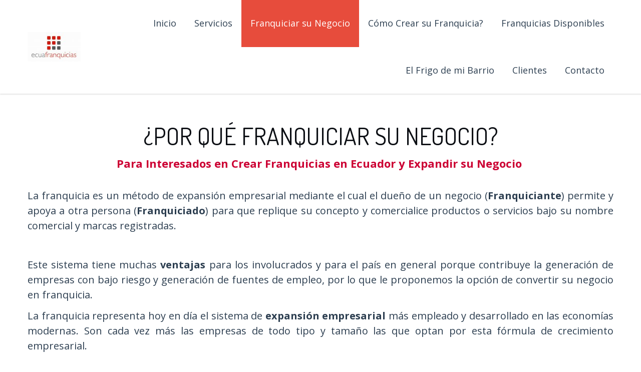

--- FILE ---
content_type: text/html
request_url: https://www.ecuafranquicias.com/ecuador-franquicias.htm
body_size: 6602
content:
<!DOCTYPE html>
<!--[if IE 9]>
<html class="no-js lt-ie10" lang="en"></html>
<![endif]--><!--[if gt IE 9]>
<html class="no-js" lang="en"></html>
<![endif]--><html>
<head>
<meta http-equiv="Content-Type" content="text/html; charset=iso-8859-1">
  <meta charset="iso-8859-1">
  <meta name="viewport" content="width=device-width, initial-scale=1.0, maximum-scale=1.0, user-scalable=0">
			   <meta http-equiv="DESCRIPTION" content="Creación de Franquicias en Ecuador, franquicie su negocio con Ecuafranquicias.">
			   <meta http-equiv="KEYWORDS" content="inversion, franquiciar, franquiciado, invertir. marcasregistradas, Ecuafranquicias, franquicias, franquiciasenecuador,  crecimiento, marca , expansion,  franchise, marcas, Ecuador, " franquicias ecuador rentables>
			   <meta name="DESCRIPTION" content="Creación de Franquicias en Ecuador, franquicie su negocio con Ecuafranquicias.">
			   <meta name="KEYWORDS" content="inversion, franquiciar, franquiciado, invertir. marcasregistradas, Ecuafranquicias, franquicias, franquiciasenecuador,  crecimiento, marca , expansion,  franchise, marcas, Ecuador, " franquicias ecuador rentables>
			   <title>¿Por qué Convertir su Negocio en Franquicia? - Ecuafranquicias</title>
			   <meta name="robots" content="all|index|follow">
			   <meta http-equiv="expires" content="2592000">
<script src="https://ajax.googleapis.com/ajax/libs/jquery/2.1.3/jquery.min.js"></script><!--[if lt IE 9]><script src="https://ajax.googleapis.com/ajax/libs/jquery/1.12.4/jquery.min.js"></script><![endif]--><link rel="icon" href="//www.ecuafranquicias.com/favicon.ico" type="image/vnd.microsoft.icon">
<script type="text/javascript" src="//www.ecuafranquicias.com/archivos_se/jquery.fancybox.pack.js?v=2.1.5"></script>
                    <link rel="stylesheet" type="text/css" href="//www.ecuafranquicias.com/archivos_se/jquery.fancybox.css?v=2.1.5" media="screen">
<script type="text/javascript" src="//www.ecuafranquicias.com/archivos_se/macy.js"></script><script src="https://www.google.com/recaptcha/api.js"></script><script type="text/javascript" src="//www.ecuafranquicias.com/archivos_se/owl.carousel.js"></script><script>function _SE() {}
    _SE.prototype.animate = function(){
     return "---";
    };
    _SE.prototype.methods = function(){
     return "---";
    };
    
    var SE = new _SE();</script><link rel="stylesheet" type="text/css" href="//www.ecuafranquicias.com/archivos_se/owl.carousel.css" media="screen">
                    <link rel="stylesheet" type="text/css" href="//www.ecuafranquicias.com/archivos_se/owl.theme.default.min.css" media="screen">
<script>$(document).ready(function(){$(".fancyboxIframe").fancybox({"type" : "iframe"});$("a.fancybox").fancybox();});</script><script>
                        var typeView='generar_sitio';
                        var urlSite='//www.ecuafranquicias.com/';
                    </script><link rel="stylesheet" type="text/css" href="//www.ecuafranquicias.com/archivos_se/estructura_pagina.css">
<link rel="stylesheet" href="//maxcdn.bootstrapcdn.com/font-awesome/4.3.0/css/font-awesome.min.css">
<link rel="stylesheet" href="//www.ecuafranquicias.com/template/se.css">
<!-- Google tag (gtag.js) -->
<script async src="https://www.googletagmanager.com/gtag/js?id=G-6J87SGWF6Y"></script>
<script>
  window.dataLayer = window.dataLayer || [];
  function gtag(){dataLayer.push(arguments);}
  gtag('js', new Date());

  gtag('config', 'G-6J87SGWF6Y');
</script><!-- Google tag (gtag.js) -->
<script async src="https://www.googletagmanager.com/gtag/js?id=G-6J87SGWF6Y"></script>
<script>
  window.dataLayer = window.dataLayer || [];
  function gtag(){dataLayer.push(arguments);}
  gtag('js', new Date());

  gtag('config', 'G-6J87SGWF6Y');
</script><link data-color="rojo_002" rel="stylesheet" id="PaletaDeColor" href="//www.ecuafranquicias.com/template/rojo_002.css">
<!-- Pagina # 48810 --><!-- Template # 1 -->
  <script src="//www.ecuafranquicias.com/template/shiv/modernizr.flexbox.js"></script><!--[if lt IE 9]>
  <link href="//www.ecuafranquicias.com/template/shiv/iefix.css" rel="stylesheet" type="text/css"><![endif]-->
<link id="SeFontsTitlesLink" rel="stylesheet" type="text/css" href="https://fonts.googleapis.com/css?family=Dosis:400,300,700" data-font="Dosis">
                       <link id="SeFontsBodyLink" rel="stylesheet" type="text/css" href="https://fonts.googleapis.com/css?family=Open+Sans:400,300italic,700,700italic" data-font="Open_Sans">
                       <link id="SeFontsLogoLink" rel="stylesheet" type="text/css" href="https://fonts.googleapis.com/css?family=Montserrat:400,700" data-font="Montserrat">
                       <link id="SeFontsMenuLink" rel="stylesheet" type="text/css" href="https://fonts.googleapis.com/css?family=Open+Sans:400,300italic,700,700italic" data-font="Open_Sans">
                       <link id="SeFontsButtonLink" rel="stylesheet" type="text/css" href="https://fonts.googleapis.com/css?family=Lato:400,300,700,400italic,700italic,300italic" data-font="Lato">
                       <link id="SeFontsDecoLink" rel="stylesheet" type="text/css">
                       <style id="SeFontsBodyStyle">.SeFrame{font-family: 'Open Sans', sans-serif;}</style>
                       <style id="SeFontsTitlesStyle">.SeFrame h1, .SeFrame h2, .SeFrame h3, .SeFrame h4, .SeFrame h5, .SeFrame h6{font-family: 'Dosis', sans-serif;}</style>
                       <style id="SeFontsLogoStyle">.MainLogo,.Widget_LogoSitio h1{font-family: 'Montserrat', sans-serif;}</style>
                       <style id="SeFontsMenuStyle">.Menu-item{font-family: 'Open Sans', sans-serif;}</style>
                       <style id="SeFontsButtonStyle">.btn, .input[type='submit'], button{font-family: 'Lato', sans-serif;}</style>
                       <style id="SeFontsDecoStyle"></style>
</head>
<body data-id_pagina="48810">
  <div class="SeFrame">
<!--[if lt IE 9]>
    <div id="continuarSinActualizarDiv" style="width:100%;left:0;top:0;background-color:black;vertical-align:middle;color:#fff;padding:14px">
      <table width="100%" border="0">
        <tr>
          <td style="text-align:left;width:65%">
            <h2 style="margin-bottom:5px">Estas usando una version antigua de Internet Explorer.</h2>
            <h4>Es posible que el sitio no se visualice correctamente</h4>
          </td>
          <td style="text-align:left"><a class="btn btn-success" href="http://browsehappy.com/">Actualizar</a></td>
          <td style="text-align:right"> <a class="btn btn-link btn-xs" id="continuarSinActualizar" style="color:#fcfcfc">Continuar sin Actualizar</a></td>
        </tr>
      </table>
    </div><![endif]-->
    <div class="SeConfig background-se" data-header-type="1" data-menu-type="8" data-sticky="0" data-accent="1" data-luma="claro" data-offcanvas="oscuro" data-submenu-color="1" data-header-color="2" data-tipo_pagina="1" data-id_empresa="2353" data-menu-bold="0" data-menu-upper="0" data-header-luma="oscuro" data-header-transparent="0">
      <aside class="MenuMobile">
        <div class="MenuMobile-close"><i class="fa fa-close"></i></div>
<ul id="MenuPrincipal" class="MenuPrincipal Menu">
<li class="Menu-item">
<a class=" Menu-link" href="//www.ecuafranquicias.com/index.htm"><span class="Menu-text">Inicio</span></a><span class="subMenu"><ul class="Menu">
<li class="Menu-item"><a class=" Menu-link" href="//www.ecuafranquicias.com/Ecuafranqucias_en_los_medios_.htm"><span class="Menu-text">Ecuafranquicias en los Medios</span></a></li>
<li class="Menu-item"><a class=" Menu-link" href="//www.ecuafranquicias.com/eventos.htm"><span class="Menu-text">Eventos organizados por Ecuafranquicias</span></a></li>
<li class="Menu-item"><a class=" Menu-link" href="//www.ecuafranquicias.com/franquicias-ecuador.htm"><span class="Menu-text">Artículos Importantes</span></a></li>
<li class="Menu-item"><a class=" Menu-link" href="//www.ecuafranquicias.com/blog.php"><span class="Menu-text">Blog</span></a></li>
</ul></span>
</li>
<li class="Menu-item">
<a class=" Menu-link" href="//www.ecuafranquicias.com/servicios.htm"><span class="Menu-text">Servicios</span></a><span class="subMenu"><ul class="Menu">
<li class="Menu-item"><a class=" Menu-link" href="//www.ecuafranquicias.com/creacion_franquicias.htm"><span class="Menu-text">Creación de Franquicias</span></a></li>
<li class="Menu-item"><a class=" Menu-link" href="//www.ecuafranquicias.com/registro-de-marca-ecuador.htm"><span class="Menu-text">Registre su Marca</span></a></li>
<li class="Menu-item"><a class=" Menu-link" href="//www.ecuafranquicias.com/busqueda_de_franquiciados.htm"><span class="Menu-text">Búsqueda de Franquiciados</span></a></li>
<li class="Menu-item"><a class=" Menu-link" href="//www.ecuafranquicias.com/asesoria-personalizada-franquicias.htm"><span class="Menu-text">Asesoría Personalizada</span></a></li>
</ul></span>
</li>
<li class="Menu-item"><a class="select is-active Menu-link js-link-to-hash" href="#top"><span class="Menu-text">Franquiciar su Negocio</span></a></li>
<li class="Menu-item"><a class=" Menu-link" href="//www.ecuafranquicias.com/guia-franquiciar-en-ecuador.htm"><span class="Menu-text">Cómo Crear su Franquicia?</span></a></li>
<li class="Menu-item"><a class=" Menu-link" href="//www.ecuafranquicias.com/franquicias_disponibles_4841.htm"><span class="Menu-text">Franquicias Disponibles</span></a></li>
<li class="Menu-item"><a class=" Menu-link" href="//www.ecuafranquicias.com/el_frigo_de_mi_barrio.htm"><span class="Menu-text">El Frigo de mi Barrio</span></a></li>
<li class="Menu-item">
<a class=" Menu-link" href="//www.ecuafranquicias.com/clientes.htm"><span class="Menu-text">Clientes</span></a><span class="subMenu"><ul class="Menu">
<li class="Menu-item"><a class=" Menu-link" href="//www.ecuafranquicias.com/galeria_de_imagenes_se.php?param_nro_cta=48881"><span class="Menu-text">Nuestros Clientes</span></a></li>
<li class="Menu-item"><a class=" Menu-link" href="//www.ecuafranquicias.com/testimonios_de_clientes.htm"><span class="Menu-text">Testimonios de Clientes</span></a></li>
</ul></span>
</li>
<li class="Menu-item"><a class=" Menu-link" href="//www.ecuafranquicias.com/contacto.htm"><span class="Menu-text">Contacto</span></a></li>
</ul>
      </aside>
      <div class="SiteWrapper">
        <div class="SiteMask"></div>
        <div class="SiteContent">
          <header class="Header">
            <div class="Section Section--secciones">
              <div class="estructura u-boxedWidth">
                <div class="seCol seCol_1 seo-no-visible-secciones">
                  <nav id="secciones">
                  </nav>
                </div>
              </div>
            </div>
            <!-- /secciones-->
            <div class="Section Section--logoAndMenu">
              <div class="estructura u-boxedWidth">
                <div class="colSe colSe_1">
                  <div class="LogoAndMenu">
<a class="MainLogo u-imgLink" href="//www.ecuafranquicias.com/"><span class="__editar_en_linea_dato_sitio __dato_logo"><img src="//www.ecuafranquicias.com/imagenes/2353_7c9758f23dd298c91fc4bef194ac9b7b_LogoEcuafranquiciasMedio.JPG" class="ImagenLogo"></span></a>
                    <div class="NavWrapper">
                      <nav class="MainMenuContainer"><ul id="MenuPrincipal" class="MenuPrincipal Menu">
<li class="Menu-item">
<a class=" Menu-link" href="//www.ecuafranquicias.com/index.htm"><span class="Menu-text">Inicio</span></a><span class="subMenu"><ul class="Menu">
<li class="Menu-item"><a class=" Menu-link" href="//www.ecuafranquicias.com/Ecuafranqucias_en_los_medios_.htm"><span class="Menu-text">Ecuafranquicias en los Medios</span></a></li>
<li class="Menu-item"><a class=" Menu-link" href="//www.ecuafranquicias.com/eventos.htm"><span class="Menu-text">Eventos organizados por Ecuafranquicias</span></a></li>
<li class="Menu-item"><a class=" Menu-link" href="//www.ecuafranquicias.com/franquicias-ecuador.htm"><span class="Menu-text">Artículos Importantes</span></a></li>
<li class="Menu-item"><a class=" Menu-link" href="//www.ecuafranquicias.com/blog.php"><span class="Menu-text">Blog</span></a></li>
</ul></span>
</li>
<li class="Menu-item">
<a class=" Menu-link" href="//www.ecuafranquicias.com/servicios.htm"><span class="Menu-text">Servicios</span></a><span class="subMenu"><ul class="Menu">
<li class="Menu-item"><a class=" Menu-link" href="//www.ecuafranquicias.com/creacion_franquicias.htm"><span class="Menu-text">Creación de Franquicias</span></a></li>
<li class="Menu-item"><a class=" Menu-link" href="//www.ecuafranquicias.com/registro-de-marca-ecuador.htm"><span class="Menu-text">Registre su Marca</span></a></li>
<li class="Menu-item"><a class=" Menu-link" href="//www.ecuafranquicias.com/busqueda_de_franquiciados.htm"><span class="Menu-text">Búsqueda de Franquiciados</span></a></li>
<li class="Menu-item"><a class=" Menu-link" href="//www.ecuafranquicias.com/asesoria-personalizada-franquicias.htm"><span class="Menu-text">Asesoría Personalizada</span></a></li>
</ul></span>
</li>
<li class="Menu-item"><a class="select is-active Menu-link js-link-to-hash" href="#top"><span class="Menu-text">Franquiciar su Negocio</span></a></li>
<li class="Menu-item"><a class=" Menu-link" href="//www.ecuafranquicias.com/guia-franquiciar-en-ecuador.htm"><span class="Menu-text">Cómo Crear su Franquicia?</span></a></li>
<li class="Menu-item"><a class=" Menu-link" href="//www.ecuafranquicias.com/franquicias_disponibles_4841.htm"><span class="Menu-text">Franquicias Disponibles</span></a></li>
<li class="Menu-item"><a class=" Menu-link" href="//www.ecuafranquicias.com/el_frigo_de_mi_barrio.htm"><span class="Menu-text">El Frigo de mi Barrio</span></a></li>
<li class="Menu-item">
<a class=" Menu-link" href="//www.ecuafranquicias.com/clientes.htm"><span class="Menu-text">Clientes</span></a><span class="subMenu"><ul class="Menu">
<li class="Menu-item"><a class=" Menu-link" href="//www.ecuafranquicias.com/galeria_de_imagenes_se.php?param_nro_cta=48881"><span class="Menu-text">Nuestros Clientes</span></a></li>
<li class="Menu-item"><a class=" Menu-link" href="//www.ecuafranquicias.com/testimonios_de_clientes.htm"><span class="Menu-text">Testimonios de Clientes</span></a></li>
</ul></span>
</li>
<li class="Menu-item"><a class=" Menu-link" href="//www.ecuafranquicias.com/contacto.htm"><span class="Menu-text">Contacto</span></a></li>
</ul>
                      </nav><a class="RsMenuButton" href=""><i class="RsMenuButton-icon fa fa-bars"><span class="RsMenuButton-text">Menú</span></i></a>
                    </div>
                  </div>
                </div>
              </div>
            </div>
<span class="StickyHelper"></span>
            <!-- /logoAndMenu-->
          </header>
          <div class="ZonasEditables"> 
          </div>
          <section class="Section Section--contenido tipo_pagina_1"> 
<div class="dropeable ui-droppable"></div>
<div id="WDG-Bloque-20170804110837-4960152" data-es_newsletter="" data-id_widget="16" data-class-grilla="LayoutTitulo Titulo-0 Widget_GrillaColumnas" data-clase_controladora="Widget_Grilla" class="WidgetContenido WidgetAModificarPrevioAPublicar Widget_Grilla"><div data-parallax="0" data-padding_top="-1" data-padding_bottom="0" data-padding_horizontal="-1" data-id_seccion="" data-ancho="boxed" data-collapse="0" data-establecer_bg="0" data-animate="" data-alineacion="center" data-luma="" class="grilla LayoutTitulo Titulo-0 Widget_GrillaColumnas contenidoGrilla" style="padding-bottom: 0px;" data-class_custom_grilla="" data-imagen_url=""><div class="estructura">
<div class="colSe colSe_1 col-0"><div data-id_widget="20" data-clase_controladora="Widget_ElementoBasico" class="WidgetContenido Widget_ElementoBasico" id="IDTMP-WidgetContenido-1"><div class="elementoBasicoTitulo"><h1><span style="font-size:48px">¿POR QUÉ FRANQUICIAR SU NEGOCIO?</span></h1></div></div></div>
<!--fin columna grilla col-0-->
</div></div></div>
<div class="dropeable ui-droppable"></div>
<div id="WDG-Bloque-20170914220901-1076131" data-es_newsletter="" data-id_widget="16" data-class-grilla=" Widget_GrillaColumnas" data-clase_controladora="Widget_Grilla" class="WidgetContenido WidgetAModificarPrevioAPublicar Widget_Grilla"><div data-parallax="0" data-padding_top="0" data-padding_bottom="0" data-padding_horizontal="-1" data-id_seccion="" data-ancho="" data-collapse="0" data-establecer_bg="0" data-animate="" data-alineacion="" data-luma="" class="grilla Widget_GrillaColumnas contenidoGrilla" style="padding-top: 0px; padding-bottom: 0px;" data-class_custom_grilla="" data-imagen_url=""><div class="estructura">
<div class="colSe colSe_1 col-0">
<div class="dropeable ui-droppable"></div>
<div data-id_widget="20" data-clase_controladora="Widget_ElementoBasico" class="WidgetContenido Widget_ElementoBasico" id="IDTMP-WidgetContenido-3"><div><p style="text-align:center"><span style="font-size:22px"><span style="color:#cc0033"><strong>Para Interesados en Crear Franquicias en Ecuador y Expandir su Negocio </strong></span></span></p></div></div>
<div class="dropeable ui-droppable"></div>
</div>
<!--fin columna grilla col-0-->
</div></div></div>
<div class="dropeable ui-droppable"></div>
<div id="WDG-Bloque-20170914220959-3214575" data-es_newsletter="" data-id_widget="16" data-class-grilla=" Widget_GrillaColumnas" data-clase_controladora="Widget_Grilla" class="WidgetContenido WidgetAModificarPrevioAPublicar Widget_Grilla"><div data-parallax="0" data-padding_top="0" data-padding_bottom="0" data-padding_horizontal="-1" data-id_seccion="" data-ancho="" data-collapse="0" data-establecer_bg="0" data-animate="" data-alineacion="" data-luma="" class="grilla Widget_GrillaColumnas contenidoGrilla" style="padding-top: 0px; padding-bottom: 0px;" data-class_custom_grilla="" data-imagen_url=""><div class="estructura">
<div class="colSe colSe_1 col-0"><div class="dropeable is-empty ui-droppable"></div></div>
<!--fin columna grilla col-0-->
</div></div></div>
<div class="dropeable ui-droppable"></div>
<div id="WDG-Bloque-20170804110837-4747366" data-es_newsletter="" data-id_widget="16" data-class-grilla=" Widget_GrillaColumnas" data-clase_controladora="Widget_Grilla" class="WidgetContenido WidgetAModificarPrevioAPublicar Widget_Grilla"><div data-parallax="0" data-padding_top="20" data-padding_bottom="0" data-padding_horizontal="-1" data-id_seccion="" data-ancho="" data-collapse="0" data-establecer_bg="0" data-animate="" data-alineacion="" data-luma="" class="grilla Widget_GrillaColumnas contenidoGrilla" style="padding-top: 20px; padding-bottom: 0px;" data-class_custom_grilla="" data-imagen_url=""><div class="estructura">
<div class="colSe colSe_1 col-0"> <div class="dropeable ui-droppable"></div>
<div data-id_widget="20" data-clase_controladora="Widget_ElementoBasico" class="WidgetContenido Widget_ElementoBasico" id="IDTMP-WidgetContenido-6"><div>
<p style="text-align:justify"><span style="font-size:20px">La franquicia es un método de expansión empresarial mediante el cual el dueño de un negocio (<strong>Franquiciante</strong>) permite y apoya a otra persona (<strong>Franquiciado</strong>) para que replique su concepto y comercialice productos o servicios bajo su nombre comercial y marcas registradas.</span></p>
<p style="text-align:justify"><br></p>
<p style="text-align:justify"><span style="font-size:20px">Este sistema tiene muchas <strong>ventajas</strong> para los involucrados y para el país en general porque contribuye la generación de empresas con bajo riesgo y generación de fuentes de empleo, por lo que le proponemos la opción de convertir su negocio en franquicia. </span></p>
<p style="text-align:justify"><span style="font-size:20px">La franquicia representa hoy en día el sistema de <strong>expansión empresarial</strong> más empleado y desarrollado en las economías modernas. Son cada vez más las empresas de todo tipo y tamaño las que optan por esta fórmula de crecimiento empresarial. </span></p>
<p><br></p>
<p style="text-align:justify"><span style="font-size:20px">No obstante, son todavía muchos los empresarios y directivos que desconocen las ventajas que puede aportar el sistema de franquicia en el desarrollo de sus empresas. </span></p>
<p style="text-align:justify"><span style="font-size:20px">Si desea conocer más, revise nuestra </span><span style="font-size:22px"><strong><a data-cke-saved-href="//www.ecuafranquicias.com/guia_para_convertir_su_negocio_en_franquicia.htm" href="//www.ecuafranquicias.com/guia_para_convertir_su_negocio_en_franquicia.htm">Guía Completa para Convertir su Negocio en Franquicia</a>.</strong></span></p>
<p style="text-align:justify"><br></p>
</div></div>
<div class="dropeable ui-droppable"></div>
</div> <!--fin columna grilla col-0-->
</div></div></div> <div class="dropeable ui-droppable"></div>
<div id="WDG-Bloque-20170914220956-2348874" data-es_newsletter="" data-id_widget="16" data-class-grilla=" Widget_GrillaColumnas" data-clase_controladora="Widget_Grilla" class="WidgetContenido WidgetAModificarPrevioAPublicar Widget_Grilla"><div data-parallax="0" data-padding_top="0" data-padding_bottom="-1" data-padding_horizontal="-1" data-id_seccion="" data-ancho="" data-collapse="0" data-establecer_bg="0" data-animate="" data-alineacion="center" data-luma="" class="grilla Widget_GrillaColumnas contenidoGrilla" style="padding-top: 0px;" data-class_custom_grilla="" data-imagen_url=""><div class="estructura">
<div class="colSe colSe_1_2 col-0">
<div class="dropeable ui-droppable"></div>
<div id="WDG-IMG-20170914220906" data-src_imagen="//www.ecuafranquicias.com/imagenes_misaplicaciones/WG4_2353_5254__franquicias1.png" data-link_imagen="" data-zoom_imagen="" data-id_dom="WDG-IMG-20170914220906" data-titulo_imagen="Franquicias" data-resumen_imagen="Franquicias en Ecuador" data-hoverimg_skin="0" data-id_widget="4" data-es_newsletter="" data-elementos_del="src_imagen" data-clase_controladora="Widget_IngresarImagen" class="WidgetABorrar HoverImg WidgetContenido Widget_IngresarImagen"><figure class="HoverImg-content"><img src="" alt="" class="HoverImg-img"><figcaption class="HoverImg-info"><div class="HoverImg-descWrapper">
<h4 class="HoverImg-title">Franquicias</h4>
<p class="HoverImg-resume">Franquicias en Ecuador</p>
<span class="HoverImg-linkButton">ver más</span> </div></figcaption></figure></div>
<div class="dropeable ui-droppable"></div>
</div>
<!--fin columna grilla col-0--><div class="colSe colSe_1_2 col-1">
<div class="dropeable ui-droppable"></div>
<div id="WDG-IMG-20170914220930" data-src_imagen="//www.ecuafranquicias.com/imagenes_misaplicaciones/WG4_2353_9436__BeneficiosdeFranquiciarsuNegocioEcuafranquiciasweb.png" data-link_imagen="" data-zoom_imagen="" data-id_dom="WDG-IMG-20170914220930" data-titulo_imagen="" data-resumen_imagen="" data-hoverimg_skin="0" data-id_widget="4" data-es_newsletter="" data-elementos_del="src_imagen" data-clase_controladora="Widget_IngresarImagen" class="WidgetABorrar HoverImg WidgetContenido Widget_IngresarImagen"><figure class="HoverImg-content"><img src="" alt="" class="HoverImg-img"><figcaption class="HoverImg-info"><div class="HoverImg-descWrapper">
<span class="HoverImg-linkButton">ver más</span> </div></figcaption></figure></div>
<div class="dropeable ui-droppable"></div>
</div>
<!--fin columna grilla col-1-->
</div></div></div>
<div class="dropeable ui-droppable"></div>
<div id="WDG-Bloque-20170914220937-6540344" data-es_newsletter="" data-id_widget="16" data-class-grilla=" Widget_GrillaColumnas" data-clase_controladora="Widget_Grilla" class="WidgetContenido WidgetAModificarPrevioAPublicar Widget_Grilla"><div data-parallax="0" data-padding_top="0" data-padding_bottom="0" data-padding_horizontal="-1" data-id_seccion="" data-ancho="" data-collapse="0" data-establecer_bg="0" data-animate="" data-alineacion="" data-luma="" class="grilla Widget_GrillaColumnas contenidoGrilla" style="padding-top: 0px; padding-bottom: 0px;" data-class_custom_grilla="" data-imagen_url=""><div class="estructura">
<div class="colSe colSe_1 col-0">
<div class="dropeable ui-droppable"></div>
<div data-id_widget="20" data-clase_controladora="Widget_ElementoBasico" class="WidgetContenido Widget_ElementoBasico" id="IDTMP-WidgetContenido-4"><div><p style="text-align:center"><span style="font-size:24px">Si desea convertir su negocio en <strong>Franquicia en Ecuador</strong>, favor llenar el siguiente formulario:</span></p></div></div>
<div class="dropeable ui-droppable"></div>
</div>
<!--fin columna grilla col-0-->
</div></div></div>
<div class="dropeable ui-droppable"></div>
<div id="WDG-Bloque-20170808220846-4036177" data-es_newsletter="" data-id_widget="16" data-class-grilla="LayoutCallToAction Widget_GrillaColumnas" data-clase_controladora="Widget_Grilla" class="WidgetContenido WidgetAModificarPrevioAPublicar Widget_Grilla"><div data-parallax="0" data-padding_top="-1" data-padding_bottom="-1" data-padding_horizontal="-1" data-id_seccion="" data-ancho="boxed" data-collapse="0" data-establecer_bg="0" data-animate="" data-alineacion="center" data-luma="oscuro" class="grilla LayoutCallToAction Widget_GrillaColumnas contenidoGrilla" style="background-color: rgb(46, 49, 146);" data-class_custom_grilla="" data-imagen_url=""><div class="estructura">
<div class="colSe colSe_1 col-0">
<div class="dropeable ui-droppable"></div>
<div data-id_widget="20" data-clase_controladora="Widget_ElementoBasico" class="WidgetContenido Widget_ElementoBasico" id="IDTMP-WidgetContenido-2"><div class="elementoBasicoTitulo cke_focus"><p><strong><span style="font-size:28px">TEST PARA DETERMINAR SI SU NEGOCIO ES FRANQUICIABLE</span></strong></p></div></div>
<div class="dropeable ui-droppable"></div>
<div id="WDG-BOTONV2-20170808220846-9696308" data-id_widget="21" data-id_dom="WDG-BOTONV2-20170808220846-9696308" data-color="white" data-texto="TEST DE FRANQUICIABILIDAD" data-tamano="btn-lg" data-formato="btn-line" data-destino="_blank" data-link="https://docs.google.com/spreadsheet/viewform?formkey=dFVSaklkZ1VXc3EyVHpPTjgxS1ByaUE6MA#gid=0" data-cod_pagina="48837" data-clase_controladora="Widget_BotonV2" class="WidgetContenido Widget_BotonV2"><a href="https://docs.google.com/spreadsheet/viewform?formkey=dFVSaklkZ1VXc3EyVHpPTjgxS1ByaUE6MA#gid=0" target="_blank" class="btn btn-line btn-line-white btn-lg">TEST DE FRANQUICIABILIDAD</a></div>
<div class="dropeable ui-droppable"></div>
</div>
<!--fin columna grilla col-0-->
</div></div></div>
<div class="dropeable ui-droppable"></div>

          </section>
          <div class="ZonasEditables"> 
          </div>
          <!-- FOOTER-->
          <footer class="Footer"><div class="dropeable ui-droppable"></div>
<div id="WDG-Bloque-20170808150827-987539" data-es_newsletter="" data-id_widget="16" data-class-grilla=" Widget_GrillaColumnas" data-clase_controladora="Widget_Grilla" class="WidgetContenido WidgetAModificarPrevioAPublicar Widget_Grilla"><div data-parallax="0" data-padding_top="40" data-padding_bottom="10" data-padding_horizontal="0" data-id_seccion="" data-ancho="" data-collapse="0" data-establecer_bg="0" data-animate="" data-alineacion="center" data-luma="" class="grilla Widget_GrillaColumnas contenidoGrilla" style="padding: 40px 0px 10px;" data-class_custom_grilla="" data-imagen_url="" data-visible_celulares="1" data-visible_computadoras="1"><div class="estructura">
<div class="colSe colSe_1_3 col-0">
<div class="dropeable ui-droppable"></div>
<div id="WDG-IMG-20170808150844" data-src_imagen="//www.ecuafranquicias.com/imagenes_misaplicaciones/WG4_2353_7749__ecuafranquiciaslogo2.png" data-link_imagen="index.htm" data-zoom_imagen="" data-id_dom="WDG-IMG-20170808150844" data-titulo_imagen="Logo Ecuafranquicias" data-resumen_imagen="Logo ecuafranquicias" data-hoverimg_skin="0" data-id_widget="4" data-es_newsletter="" data-elementos_del="src_imagen" data-clase_controladora="Widget_IngresarImagen" class="WidgetABorrar HoverImg WidgetContenido Widget_IngresarImagen"><figure class="HoverImg-content"><img src="" alt="" class="HoverImg-img"><figcaption class="HoverImg-info"><div class="HoverImg-descWrapper">
<h4 class="HoverImg-title">Logo Ecuafranquicias</h4>
<p class="HoverImg-resume">Logo ecuafranquicias</p>
<span class="HoverImg-linkButton">ver más</span> </div>
<a href="index.htm" class="HoverImg-link"></a></figcaption></figure></div>
<div class="dropeable ui-droppable"></div>
<div id="WDG-REDES-20170808150834" data-id_dom="WDG-REDES-20170808150834" data-id_widget="10" data-clase_controladora="Widget_RedesSociales" data-rs_facebook="Ecuafranquicias" data-rs_twitter="Ecuafranquicias" data-rs_linkedin="" data-rs_pinterest="" data-rs_google="" data-tamano="RedesLarge" data-cod_estilo="1" class="WidgetContenido Widget_RedesSociales"><span class="WidgetRedesSociales-1 RedesLarge"><a target="_blank" class="WRS-facebook" href="//www.facebook.com/Ecuafranquicias"></a><a target="_blank" class="WRS-twitter" href="//www.twitter.com/Ecuafranquicias"></a><a target="_blank" class="WRS-instagram" href="//www.instagram.com/Ecuafranquicias"></a></span></div>
<div class="dropeable ui-droppable"></div>
<div data-id_widget="20" data-clase_controladora="Widget_ElementoBasico" class="WidgetContenido Widget_ElementoBasico" id="IDTMP-WidgetContenido-79"><div class="separador s0"></div></div>
<div class="dropeable ui-droppable"></div>
</div>
<!--fin columna grilla col-0--><div class="colSe colSe_1_3 col-1">
<div class="dropeable ui-droppable"></div>
<div data-id_widget="20" data-clase_controladora="Widget_ElementoBasico" class="WidgetContenido Widget_ElementoBasico" id="IDTMP-WidgetContenido-7"><div>
<h3 style="text-align:left"><a data-cke-saved-href="http://www.ecuafranquicias.com/contacto.htm" href="http://www.ecuafranquicias.com/contacto.htm"><span style="color:#ff0033"><strong>CONTACTO</strong></span></a></h3>
<p><br></p>
<p style="text-align:left"><span style="color:#ff0033"><strong>info@ecuafranquicias.com</strong></span></p>
<p style="text-align:left"><span style="color:#ff0033"><strong>www.ecuafranquicias.com</strong></span></p>
<p style="text-align:left"><strong>Whatsapp</strong>: 099 819 9634</p>
<p style="text-align:left"><strong>Quito:</strong><br>America N31-42 y San Gabriel. Edificio Megaron PB Oficina 2.<br>Tlfs: (02) 255 4653</p>
</div></div>
<div class="dropeable ui-droppable"></div>
<div data-id_widget="20" data-clase_controladora="Widget_ElementoBasico" class="WidgetContenido Widget_ElementoBasico" id="IDTMP-WidgetContenido-80"><div class="separador s0"></div></div>
<div class="dropeable ui-droppable"></div>
</div>
<!--fin columna grilla col-1--><div class="colSe colSe_1_3 col-2">
<div class="dropeable ui-droppable"></div>
<div data-id_widget="20" data-clase_controladora="Widget_ElementoBasico" class="WidgetContenido Widget_ElementoBasico" id="IDTMP-WidgetContenido-8"><div><h3><a data-cke-saved-href="http://www.ecuafranquicias.com/servicios.htm" href="http://www.ecuafranquicias.com/servicios.htm"><span style="color:#ff0033"><strong>MENÚ</strong></span></a></h3></div></div>
<div class="dropeable ui-droppable"></div>
<div id="WDG-MENUOPCIONES-20170808150818" data-id_widget="24" data-id_dom="WDG-MENUOPCIONES-20170808150818" data-tipo_menu="" data-paginas="48804,48805,48810,49005,48881,48879" data-es_link_a_pagina="1" data-clase_controladora="Widget_MenuOpciones" class="WidgetContenido Widget_MenuOpciones"><ul>
<li><a class="link_a_pagina" data-cod_pagina="48804" href="//www.ecuafranquicias.com/index.htm">Inicio</a></li>
<li><a class="link_a_pagina" data-cod_pagina="48805" href="//www.ecuafranquicias.com/servicios.htm">Servicios</a></li>
<li><a class="link_a_pagina" data-cod_pagina="48810" href="//www.ecuafranquicias.com/ecuador-franquicias.htm">Franquiciar su Negocio</a></li>
<li><a class="link_a_pagina" data-cod_pagina="49005" href="//www.ecuafranquicias.com/franquicias_disponibles_4841.htm">Franquicias Disponibles</a></li>
<li><a class="link_a_pagina" data-cod_pagina="48881" href="//www.ecuafranquicias.com/galeria_de_imagenes_se.php?param_nro_cta=48881">Nuestros Clientes</a></li>
<li><a class="link_a_pagina" data-cod_pagina="48879" href="//www.ecuafranquicias.com/contacto.htm">Contacto</a></li>
</ul></div>
<div class="dropeable ui-droppable"></div>
<div id="WDG-ICONO-20240927090932" data-id_widget="17" data-id_dom="WDG-ICONO-20240927090932" data-size_icon="fa-5x" data-color="4bdb2e" data-link="https://wa.me/593998199634" data-class_forma="icon_circulo" data-bg_color="" data-px_border="" data-border_color="" data-class_icon="fa-whatsapp" data-clase_controladora="Widget_Icono" class="WidgetContenido Widget_Icono"><a href="https://wa.me/593998199634"><span class="widgetIconoContenedor" style=""><i class="fa fa-whatsapp fa-5x widgetIcono" style="color:#4bdb2e;"></i></span></a></div>
<div class="dropeable ui-droppable"></div>
</div>
<!--fin columna grilla col-2-->
</div></div></div>
<div class="dropeable ui-droppable"></div>
<div id="WDG-Bloque-20170804200818-1251809" data-es_newsletter="" data-id_widget="16" data-class-grilla=" Widget_GrillaColumnas" data-clase_controladora="Widget_Grilla" class="WidgetContenido WidgetAModificarPrevioAPublicar Widget_Grilla"><div data-parallax="0" data-padding_top="15" data-padding_bottom="0" data-padding_horizontal="4" data-id_seccion="" data-ancho="" data-collapse="0" data-establecer_bg="0" data-animate="" data-alineacion="" data-luma="" class="grilla Widget_GrillaColumnas contenidoGrilla" style="background-color: rgb(0, 0, 0); padding: 15px 4px 0px;" data-class_custom_grilla="" data-imagen_url="" data-visible_celulares="1" data-visible_computadoras="1"><div class="estructura">
<div class="colSe colSe_1 col-0">
<div class="dropeable ui-droppable"></div>
<div data-id_widget="20" data-clase_controladora="Widget_ElementoBasico" class="WidgetContenido Widget_ElementoBasico" id="IDTMP-WidgetContenido-5"><div class="cke_focus"><p><span style="color:#FFFFFF">Copyright © Ecuafranquicias 2025. Todos los derechos reservados.</span></p></div></div>
<div class="dropeable ui-droppable"></div>
</div>
<!--fin columna grilla col-0-->
</div></div></div>
<div class="dropeable ui-droppable"></div></footer>
        </div>
      </div>
    </div>
<!--[if lt IE 9]>
    <script src="//www.ecuafranquicias.com/template/shiv/bugfixie.js"></script>
    <script src="http://html5shim.googlecode.com/svn/trunk/html5.js"></script>
    <script src="//www.ecuafranquicias.com/template/shiv/nwmatcher-1.2.5.js"></script>
    <script src="//www.ecuafranquicias.com/template/shiv/selectivizr-min.js"></script>
    <script src="//www.ecuafranquicias.com/template/shiv/respond.min.js"></script><![endif]-->
    <!-- Sitio Express-->
    <script type="text/javascript" src="//www.ecuafranquicias.com/template/template.js"></script>
    <!-- Codigo del share this-->
    <!--script(type='text/javascript').var switchTo5x=true;
    -->
    <!--script(type='text/javascript').stLight.options({publisher: "17faa87d-f5e2-4733-af61-86de3f32a4c8"});
    -->
    <!--script(type='text/javascript', src='http://w.sharethis.com/button/buttons.js')-->
  </div>
<script>
                $(".Widget_IngresarImagen").each(function(){
                    var imagen=$(this).data("src_imagen");
                    var posicionCptImg=imagen.indexOf("imagenes_misaplicaciones");
                    var anchoTh=$(this).parent().width();
                    if (posicionCptImg!== -1)
                    {
                        imagenTh=imagen.substring(0,posicionCptImg)+"img-th-opt/"+imagen.substring(posicionCptImg)+"?w="+anchoTh;
                        //alert(imagenTh);
                        imagen=imagenTh;            
                    }
                    $(this).find(".HoverImg-img").each(function(){            
                       $(this).attr("src",imagen); 
                    });
                });
                macy_instance.runOnImageLoad(function () {
                  macy_instance.recalculate(true);
                }, true);                  
            </script>
<script id="handlebars" src="//app.misaplicaciones.com/api/handlebars.min.js"></script><script id="script-templates-productos-categorias" src="//app.misaplicaciones.com/api/templates.productos.categorias.js"></script>
</body>
<script type="text/javascript" src="//s7.addthis.com/js/300/addthis_widget.js#pubid=ra-57b74dd8e562d6ad"></script>
</html>


--- FILE ---
content_type: text/css
request_url: https://www.ecuafranquicias.com/template/se.css
body_size: 32368
content:
/*! $Normalize.css v3.0.2 | MIT License | git.io/normalize */

img,
legend {
  border: 0;
}

legend,
td,
th {
  padding: 0;
}

html {
  font-family: sans-serif;
  -ms-text-size-adjust: 100%;
  -webkit-text-size-adjust: 100%;
}

body {
  margin: 0;
}

article,
aside,
details,
figcaption,
figure,
footer,
header,
hgroup,
main,
menu,
nav,
section,
summary {
  display: block;
}

audio,
canvas,
progress,
video {
  display: inline-block;
  vertical-align: baseline;
}

audio:not([controls]) {
  display: none;
  height: 0;
}

[hidden],
template {
  display: none;
}

a {
  background-color: transparent;
}

a:active,
a:hover {
  outline: 0;
}

abbr[title] {
  border-bottom: 1px dotted;
}

b,
optgroup,
strong {
  font-weight: 700;
}

dfn {
  font-style: italic;
}

h1 {
  font-size: 2em;
  margin: .67em 0;
}

mark {
  background: #ff0;
  color: #000;
}

small {
  font-size: 80%;
}

sub,
sup {
  font-size: 75%;
  line-height: 0;
  position: relative;
  vertical-align: baseline;
}

sup {
  top: -.5em;
}

sub {
  bottom: -.25em;
}

svg:not(:root) {
  overflow: hidden;
}

figure {
  margin: 1em 40px;
}

hr {
  box-sizing: content-box;
  height: 0;
}

pre,
textarea {
  overflow: auto;
}

code,
kbd,
pre,
samp {
  font-family: monospace,monospace;
  font-size: 1em;
}

button,
input,
optgroup,
select,
textarea {
  color: inherit;
  font: inherit;
  margin: 0;
}

button {
  overflow: visible;
}

button,
select {
  text-transform: none;
}

button,
html input[type=button],
input[type=reset],
input[type=submit] {
  -webkit-appearance: button;
  cursor: pointer;
}

button[disabled],
html input[disabled] {
  cursor: default;
}

button::-moz-focus-inner,
input::-moz-focus-inner {
  border: 0;
  padding: 0;
}

input {
  line-height: normal;
}

input[type=checkbox],
input[type=radio] {
  box-sizing: border-box;
  padding: 0;
}

input[type=number]::-webkit-inner-spin-button,
input[type=number]::-webkit-outer-spin-button {
  height: auto;
}

input[type=search] {
  -webkit-appearance: textfield;
  box-sizing: content-box;
}

input[type=search]::-webkit-search-cancel-button,
input[type=search]::-webkit-search-decoration {
  -webkit-appearance: none;
}

fieldset {
  border: 1px solid silver;
  margin: 0 2px;
  padding: .35em .625em .75em;
}

table {
  border-collapse: collapse;
  border-spacing: 0;
}
/*------------------------------------*\
    $BASE.css > Body & Html
\*------------------------------------*/

/*------------------------------------*\
    > Body > Html
\*------------------------------------*/

html,
body {
  min-width: 320px;
}

body {
  cursor: auto;
  font-style: normal;
  font-weight: normal;
  margin: 0;
  padding: 0;
  position: relative;
  overflow-x: hidden;
  color: #626262;
}

h1,
h2,
h3,
h4,
h5,
h6 {
  color: #444;
}

* {
  box-sizing: border-box;
}

*:before,
*:after {
  box-sizing: border-box;
}

img {
  border: 0;
  max-width: 100%;
  height: auto;
  display: inline-block;
  vertical-align: middle;
}

svg:not(:root) {
  overflow: hidden;
}

textarea {
  height: auto;
  min-height: 50px;
}

select {
  width: 100%;
}

audio,
canvas,
progress,
video {
  display: inline-block;
  vertical-align: baseline;
}

audio:not([controls]) {
  display: none;
  height: 0;
}

[hidden],
template {
  display: none;
}

/*------------------------------------*\
    > texto > links
\*------------------------------------*/

a {
  background-color: transparent;
  text-decoration: none;
}

a:active,
a:hover {
  outline: 0;
  cursor: pointer;
}

abbr[title] {
  border-bottom: 1px dotted;
}

b,
strong {
  font-weight: bold;
}

dfn {
  font-style: italic;
}

small {
  font-size: 80%;
}

sub,
sup {
  font-size: 75%;
  line-height: 0;
  position: relative;
  vertical-align: baseline;
}

sup {
  top: -0.5em;
}

sub {
  bottom: -0.25em;
}

hr {
  box-sizing: content-box;
  height: 0;
  margin-top: 20px;
  margin-bottom: 20px;
}

[data-luma="claro"] hr {
  border-top: 1px solid #eee;
}

[data-luma="oscuro"] hr {
  border-top: 1px solid #5b5b5b;
}

h1 u,
h2 u,
h3 u,
h4 u,
h5 u,
h6 u,
.h1 u,
.h2 u,
.h3 u,
.h4 u,
.h5 u,
.h6 u,
h1 s,
h2 s,
h3 s,
h4 s,
h5 s,
h6 s,
.h1 s,
.h2 s,
.h3 s,
.h4 s,
.h5 s,
.h6 s {
  text-decoration: none;
}

pre {
  overflow: auto;
}

code,
kbd,
pre,
samp {
  font-family: monospace, monospace;
  font-size: 1em;
}

button,
input,
optgroup,
select,
textarea {
  color: inherit;
  font: inherit;
  margin: 0;
}

button {
  overflow: visible;
}

button,
select {
  text-transform: none;
}

button,
html input[type="button"],
input[type="reset"],
input[type="submit"] {
  -webkit-appearance: button;
  cursor: pointer;
}

button[disabled],
html input[disabled] {
  cursor: default;
}

button::-moz-focus-inner,
input::-moz-focus-inner {
  border: 0;
  padding: 0;
}

input {
  line-height: normal;
}

input[type="checkbox"],
input[type="radio"] {
  box-sizing: border-box;
  padding: 0;
}

input[type="number"]::-webkit-inner-spin-button,
input[type="number"]::-webkit-outer-spin-button {
  height: auto;
}

input[type="search"] {
  -webkit-appearance: textfield;
  box-sizing: content-box;
}

input[type="search"]::-webkit-search-cancel-button,
input[type="search"]::-webkit-search-decoration {
  -webkit-appearance: none;
}

textarea {
  overflow: auto;
}

optgroup {
  font-weight: bold;
}

table {
  border-collapse: collapse;
  border-spacing: 0;
}

td,
th {
  padding: 0;
}

figure {
  margin: 0;
}

ul,
ol {
  margin-top: 0;
  /*margin-bottom: 18px;*/
  padding-left: 12px;
  /*test*/
}

ul ul,
ol ul,
ul ol,
ol ol {
  margin-bottom: 0px;
}

dl {
  margin-top: 0;
  /*margin-bottom: 18px;*/
}

dt,
dd {
  line-height: 1.42857143;
}

dt {
  font-weight: bold;
}

dd {
  margin-left: 0;
}

/*------------------------------------*\
    > blockquote
\*------------------------------------*/

blockquote {
  padding: 10px 20px;
  margin: 0 0 20px;
  font-size: 17.5px;
  border-left: 5px solid #eeeeee;
}

blockquote p:last-child,
blockquote ul:last-child,
blockquote ol:last-child {
  margin-bottom: 0;
}

blockquote footer,
blockquote small,
blockquote .small {
  display: block;
  font-size: 80%;
  line-height: 1.42857143;
  color: #777777;
}

blockquote footer:before,
blockquote small:before,
blockquote .small:before {
  content: '\2014 \00A0';
}

.blockquote-reverse,
blockquote.pull-right {
  padding-right: 15px;
  padding-left: 0;
  border-right: 5px solid #eeeeee;
  border-left: 0;
  text-align: right;
}

.blockquote-reverse footer:before,
blockquote.pull-right footer:before,
.blockquote-reverse small:before,
blockquote.pull-right small:before,
.blockquote-reverse .small:before,
blockquote.pull-right .small:before {
  content: '';
}

.blockquote-reverse footer:after,
blockquote.pull-right footer:after,
.blockquote-reverse small:after,
blockquote.pull-right small:after,
.blockquote-reverse .small:after,
blockquote.pull-right .small:after {
  content: '\00A0 \2014';
}

address {
  /*margin-bottom: 20px;*/
  font-style: normal;
  line-height: 1.42857143;
}

caption {
  padding-top: 8px;
  padding-bottom: 8px;
  color: #777777;
  text-align: left;
}

/*------------------------------------*\
    > TamaÃ±os de fuentes
\*------------------------------------*/

h1,
h2,
h3,
h4,
h5,
h6,
.h1,
.h2,
.h3,
.h4,
.h5,
.h6 {
  font-family: inherit;
  font-weight: normal;
  color: inherit;
  margin-top: 0px;
}

h1 small,
.h1 small,
h2 small,
.h2 small,
h3 small,
.h3 small,
h1 .small,
.h1 .small,
h2 .small,
.h2 .small,
h3 .small,
.h3 .small {
  font-size: 65%;
}

h4 small,
.h4 small,
h5 small,
.h5 small,
h6 small,
.h6 small,
h4 .small,
.h4 .small,
h5 .small,
.h5 .small,
h6 .small,
.h6 .small {
  font-size: 75%;
}

.lead {
  font-size: 1.313em;
  line-height: 1.11111111;
}

@media (min-width: 43.75em) {
  .lead {
    font-size: 1.313em;
    line-height: 1.2;
  }
}

small,
.small {
  font-size: 85%;
}

mark,
.mark {
  background-color: #fcf8e3;
  padding: .2em;
  display: inline-block;
}
/*------------------------------------*\
    $COMPONENTES.css 
\*------------------------------------*/

/*------------------------------------*\
    > botones
\*------------------------------------*/

[role="button"] {
  cursor: pointer;
}

.btn {
  display: inline-block;
  margin-bottom: 0;
  font-weight: normal;
  text-align: center;
  vertical-align: middle;
  -ms-touch-action: manipulation;
  touch-action: manipulation;
  cursor: pointer;
  background-image: none;
  border: 1px solid transparent;
  padding: 6px 12px;
  font-size: 14px;
  line-height: 1.42857143;
  border-radius: 4px;
  -webkit-user-select: none;
  -moz-user-select: none;
  -ms-user-select: none;
  user-select: none;
  color: #fff;
  margin-bottom: 18px;
}

p .btn {
  margin-bottom: 0px;
}

.btn:focus,
.btn:active:focus,
.btn.active:focus,
.btn.focus,
.btn:active.focus,
.btn.active.focus {
  outline: thin dotted;
  outline: 5px auto -webkit-focus-ring-color;
  outline-offset: -2px;
}

.btn:hover,
.btn:focus,
.btn.focus {
  text-decoration: none;
}

.btn:active,
.btn.active {
  outline: 0;
  background-image: none;
  box-shadow: inset 0 3px 5px rgba(0, 0, 0, 0.125);
}

.btn.disabled,
.btn[disabled],
fieldset[disabled] .btn {
  cursor: not-allowed;
  opacity: 0.65;
  filter: alpha(opacity=65);
  box-shadow: none;
}

a.btn.disabled,
fieldset[disabled] a.btn {
  pointer-events: none;
}

.btn-line {
  background-color: transparent;
  border-radius: 0px;
  -webkit-transition: all 200ms;
  transition: all 200ms;
  border: 2px solid white;
}

.btn-line-black {
  border-color: #111;
  color: #111 !important;
}

.btn-line-black:hover {
  background-color: #111;
  color: #fff !important;
}

.btn-line-white {
  border-color: #fff;
  color: #fff !important;
}

.btn-line-white:hover {
  background-color: #fff;
  color: #111 !important;
}

.btn-line-success {
  border-color: #419641;
  color: #419641;
}

.btn-line-success:hover {
  background-color: #419641;
  color: #fff;
}

.btn-line-info {
  border-color: #2AABD2;
  color: #2AABD2;
}

.btn-line-info:hover {
  background-color: #2AABD2;
  color: #fff;
}

.btn-line-danger {
  border-color: #C12E2A;
  color: #C12E2A;
}

.btn-line-danger:hover {
  background-color: #C12E2A;
  color: #fff;
}

.btn-line-warning {
  border-color: #EC971F;
  color: #EC971F;
}

.btn-line-warning:hover {
  background-color: #EC971F;
  color: #fff;
}

.btn-white {
  color: #333333;
  background-color: #ffffff;
  border-color: #cccccc;
}

.btn-white:focus,
.btn-white.focus {
  color: #333333;
  background-color: #e6e6e6;
  border-color: #8c8c8c;
}

.btn-white:hover {
  color: #333333;
  background-color: #e6e6e6;
  border-color: #adadad;
}

.btn-white:active,
.btn-white.active,
.open > .dropdown-toggle.btn-white {
  color: #333333;
  background-color: #e6e6e6;
  border-color: #adadad;
}

.btn-white:active:hover,
.btn-white.active:hover,
.open > .dropdown-toggle.btn-white:hover,
.btn-white:active:focus,
.btn-white.active:focus,
.open > .dropdown-toggle.btn-white:focus,
.btn-white:active.focus,
.btn-white.active.focus,
.open > .dropdown-toggle.btn-white.focus {
  color: #333333;
  background-color: #d4d4d4;
  border-color: #8c8c8c;
}

.btn-white:active,
.btn-white.active,
.open > .dropdown-toggle.btn-white {
  background-image: none;
}

.btn-success {
  color: #ffffff;
  background-color: #5cb85c;
  border-color: #4cae4c;
}

.btn-success:focus,
.btn-success.focus {
  color: #ffffff;
  background-color: #449d44;
  border-color: #255625;
}

.btn-success:hover {
  color: #ffffff;
  background-color: #449d44;
  border-color: #398439;
}

.btn-success:active,
.btn-success.active {
  color: #ffffff;
  background-color: #449d44;
  border-color: #398439;
}

.btn-success:active:hover,
.btn-success.active:hover,
.btn-success:active:focus,
.btn-success.active:focus,
.btn-success:active.focus,
.btn-success.active.focus {
  color: #ffffff;
  background-color: #398439;
  border-color: #255625;
}

.btn-success:active,
.btn-success.active {
  background-image: none;
}

.btn-info {
  color: #ffffff;
  background-color: #5bc0de;
  border-color: #46b8da;
}

.btn-info:focus,
.btn-info.focus {
  color: #ffffff;
  background-color: #31b0d5;
  border-color: #1b6d85;
}

.btn-info:hover {
  color: #ffffff;
  background-color: #31b0d5;
  border-color: #269abc;
}

.btn-info:active,
.btn-info.active {
  color: #ffffff;
  background-color: #31b0d5;
  border-color: #269abc;
}

.btn-info:active:hover,
.btn-info.active:hover,
.btn-info:active:focus,
.btn-info.active:focus,
.btn-info:active.focus,
.btn-info.active.focus {
  color: #ffffff;
  background-color: #269abc;
  border-color: #1b6d85;
}

.btn-info:active,
.btn-info.active {
  background-image: none;
}

.btn-warning {
  color: #ffffff;
  background-color: #f0ad4e;
  border-color: #eea236;
}

.btn-warning:focus,
.btn-warning.focus {
  color: #ffffff;
  background-color: #ec971f;
  border-color: #985f0d;
}

.btn-warning:hover {
  color: #ffffff;
  background-color: #ec971f;
  border-color: #d58512;
}

.btn-warning:active,
.btn-warning.active {
  color: #ffffff;
  background-color: #ec971f;
  border-color: #d58512;
}

.btn-warning:active:hover,
.btn-warning.active:hover,
.btn-warning:active:focus,
.btn-warning.active:focus,
.btn-warning:active.focus,
.btn-warning.active.focus {
  color: #ffffff;
  background-color: #d58512;
  border-color: #985f0d;
}

.btn-warning:active,
.btn-warning.active {
  background-image: none;
}

.btn-danger {
  color: #ffffff;
  background-color: #d9534f;
  border-color: #d43f3a;
}

.btn-danger:focus,
.btn-danger.focus {
  color: #ffffff;
  background-color: #c9302c;
  border-color: #761c19;
}

.btn-danger:hover {
  color: #ffffff;
  background-color: #c9302c;
  border-color: #ac2925;
}

.btn-danger:active,
.btn-danger.active {
  color: #ffffff;
  background-color: #c9302c;
  border-color: #ac2925;
}

.btn-danger:active:hover,
.btn-danger.active:hover,
.btn-danger:active:focus,
.btn-danger.active:focus,
.btn-danger:active.focus,
.btn-danger.active.focus {
  color: #ffffff;
  background-color: #ac2925;
  border-color: #761c19;
}

.btn-danger:active,
.btn-danger.active {
  background-image: none;
}

.btn-link {
  color: #337ab7;
  font-weight: normal;
  border-radius: 0;
}

.btn-link,
.btn-link:active,
.btn-link.active {
  background-color: transparent;
  box-shadow: none;
}

.btn-link,
.btn-link:hover,
.btn-link:focus,
.btn-link:active {
  border-color: transparent;
}

.btn-link:hover,
.btn-link:focus {
  color: #23527c;
  text-decoration: underline!important;
  background-color: transparent;
}

.btn-black {
  color: #fafafa;
  background-color: #333;
  border-color: #000000;
}

.btn-black:focus,
.btn-black.focus {
  color: #fafafa;
  background-color: #010101;
  border-color: #8c8c8c;
}

.btn-black:hover {
  color: #fafafa;
  background-color: #010101;
  border-color: #000000;
}

.btn-black:active,
.btn-black.active {
  color: #fafafa;
  background-color: #010101;
  border-color: #000000;
}

.btn-black:active:hover,
.btn-black.active:hover,
.btn-black:active:focus,
.btn-black.active:focus,
.btn-black:active.focus,
.btn-black.active.focus {
  color: #fafafa;
  background-color: #010101;
  border-color: #00000;
}

.btn-black:active,
.btn-black.active {
  background-image: none;
}

.btn-lg {
  padding: 10px 16px;
  font-size: 18px;
  line-height: 1.3333333;
}

.btn-sm {
  padding: 5px 10px;
  font-size: 12px;
  line-height: 1.5;
}

.btn-xs {
  padding: 1px 5px;
  font-size: 12px;
  line-height: 1.5;
}

.btn-block {
  display: block;
  width: 100%;
}

.btn-block + .btn-block {
  margin-top: 5px;
}

input[type="submit"].btn-block,
input[type="reset"].btn-block,
input[type="button"].btn-block {
  width: 100%;
}

/*------------------------------------*\
    $BOTONES.css
\*------------------------------------*/

.btn-white,
.btn-default,
.btn-success,
.btn-info,
.btn-warning,
.btn-danger {
  text-shadow: 0 -1px 0 rgba(0, 0, 0, 0.2);
  box-shadow: inset 0 1px 0 rgba(255, 255, 255, 0.15), 0 1px 1px rgba(0, 0, 0, 0.075);
}

.btn-white:active,
.btn-success:active,
.btn-info:active,
.btn-warning:active,
.btn-danger:active,
.btn-white.active,
.btn-default.active,
.btn-success.active,
.btn-info.active,
.btn-warning.active,
.btn-danger.active {
  box-shadow: inset 0 3px 5px rgba(0, 0, 0, 0.125);
}

.btn:active,
.btn.active {
  background-image: none;
}

.btn {
  background-repeat: repeat-x;
}

.btn:hover,
.btn:focus {
  background-position: 0 -15px;
}

.btn-white {
  background-image: -webkit-linear-gradient(top, #ffffff 0%, #e0e0e0 100%);
  background-image: -webkit-gradient(linear, left top, left bottom, from(#ffffff), to(#e0e0e0));
  background-image: linear-gradient(to bottom, #ffffff 0%, #e0e0e0 100%);
  background-repeat: repeat-x;
  text-shadow: 0 1px 0 #fff;
  border-color: #ccc;
}

.btn-white:hover,
.btn-white:focus {
  background-color: #e0e0e0;
}

.btn-white:active,
.btn-white.active {
  background-color: #e0e0e0;
  border-color: #dbdbdb;
}

.btn-success {
  background-image: -webkit-linear-gradient(top, #5cb85c 0%, #419641 100%);
  background-image: -webkit-gradient(linear, left top, left bottom, from(#5cb85c), to(#419641));
  background-image: linear-gradient(to bottom, #5cb85c 0%, #419641 100%);
  background-repeat: repeat-x;
  border-color: #3e8f3e;
}

.btn-success:hover,
.btn-success:focus {
  background-color: #419641;
}

.btn-success:active,
.btn-success.active {
  background-color: #419641;
  border-color: #3e8f3e;
}

.btn-info {
  background-image: -webkit-linear-gradient(top, #5bc0de 0%, #2aabd2 100%);
  background-image: -webkit-gradient(linear, left top, left bottom, from(#5bc0de), to(#2aabd2));
  background-image: linear-gradient(to bottom, #5bc0de 0%, #2aabd2 100%);
  background-repeat: repeat-x;
  border-color: #28a4c9;
}

.btn-info:hover,
.btn-info:focus {
  background-color: #2aabd2;
}

.btn-info:active,
.btn-info.active {
  background-color: #2aabd2;
  border-color: #28a4c9;
}

.btn-warning {
  background-image: -webkit-linear-gradient(top, #f0ad4e 0%, #eb9316 100%);
  background-image: -webkit-gradient(linear, left top, left bottom, from(#f0ad4e), to(#eb9316));
  background-image: linear-gradient(to bottom, #f0ad4e 0%, #eb9316 100%);
  background-repeat: repeat-x;
  border-color: #e38d13;
}

.btn-warning:hover,
.btn-warning:focus {
  background-color: #eb9316;
}

.btn-warning:active,
.btn-warning.active {
  background-color: #eb9316;
  border-color: #e38d13;
}

.btn-danger {
  background-image: -webkit-linear-gradient(top, #d9534f 0%, #c12e2a 100%);
  background-image: -webkit-gradient(linear, left top, left bottom, from(#d9534f), to(#c12e2a));
  background-image: linear-gradient(to bottom, #d9534f 0%, #c12e2a 100%);
  background-repeat: repeat-x;
  border-color: #b92c28;
}

.btn-danger:hover,
.btn-danger:focus {
  background-color: #c12e2a;
}

.btn-danger:active,
.btn-danger.active {
  background-color: #c12e2a;
  border-color: #b92c28;
}

.btn-black {
  background-image: -webkit-linear-gradient(top, #333333 0%, #010101 100%);
  background-image: -webkit-gradient(linear, left top, left bottom, from(#333333), to(#010101));
  background-image: linear-gradient(to bottom, #333333 0%, #010101 100%);
  background-repeat: repeat-x;
  border-color: #000000;
}

.btn-black:hover,
.btn-black:focus {
  background-color: #010101;
}

.btn-black:active,
.btn-black.active {
  background-color: #010101;
  border-color: #212121;
}

/*------------------------------------*\
    > Tablas
\*------------------------------------*/

table {
  background-color: transparent;
}

th {
  text-align: left;
}

.table {
  width: 100%;
  max-width: 100%;
  margin-bottom: 20px;
}

.table > thead > tr > th,
.table > tbody > tr > th,
.table > tfoot > tr > th,
.table > thead > tr > td,
.table > tbody > tr > td,
.table > tfoot > tr > td {
  padding: 8px;
  line-height: 1.42857143;
  vertical-align: top;
  border-top: 1px solid #dddddd;
}

.table > thead > tr > th {
  vertical-align: bottom;
  border-bottom: 2px solid #dddddd;
}

.table > caption + thead > tr:first-child > th,
.table > colgroup + thead > tr:first-child > th,
.table > thead:first-child > tr:first-child > th,
.table > caption + thead > tr:first-child > td,
.table > colgroup + thead > tr:first-child > td,
.table > thead:first-child > tr:first-child > td {
  border-top: 0;
}

.table > tbody + tbody {
  border-top: 2px solid #dddddd;
}

.table .table {
  background-color: #ffffff;
}

.table-condensed > thead > tr > th,
.table-condensed > tbody > tr > th,
.table-condensed > tfoot > tr > th,
.table-condensed > thead > tr > td,
.table-condensed > tbody > tr > td,
.table-condensed > tfoot > tr > td {
  padding: 5px;
}

.table-bordered {
  border: 1px solid #dddddd;
}

.table-bordered > thead > tr > th,
.table-bordered > tbody > tr > th,
.table-bordered > tfoot > tr > th,
.table-bordered > thead > tr > td,
.table-bordered > tbody > tr > td,
.table-bordered > tfoot > tr > td {
  border: 1px solid #dddddd;
}

.table-bordered > thead > tr > th,
.table-bordered > thead > tr > td {
  border-bottom-width: 2px;
}

.table-striped > tbody > tr:nth-of-type(odd) {
  background-color: #f9f9f9;
}

.table-hover > tbody > tr:hover {
  background-color: #f5f5f5;
}

.table-responsive {
  overflow-x: auto;
  min-height: 0.01%;
}

@media screen and (max-width: 767px) {
  .table-responsive {
    width: 100%;
    margin-bottom: 15px;
    overflow-y: hidden;
    -ms-overflow-style: -ms-autohiding-scrollbar;
    border: 1px solid #dddddd;
  }

  .table-responsive > table {
    margin-bottom: 0;
  }

  .table-responsive > table > thead > tr > th,
  .table-responsive > table > tbody > tr > th,
  .table-responsive > table > tfoot > tr > th,
  .table-responsive > table > thead > tr > td,
  .table-responsive > table > tbody > tr > td,
  .table-responsive > table > tfoot > tr > td {
    white-space: nowrap;
  }

  .table-responsive > .table-bordered {
    border: 0;
  }

  .table-responsive > .table-bordered > thead > tr > th:first-child,
  .table-responsive > .table-bordered > tbody > tr > th:first-child,
  .table-responsive > .table-bordered > tfoot > tr > th:first-child,
  .table-responsive > .table-bordered > thead > tr > td:first-child,
  .table-responsive > .table-bordered > tbody > tr > td:first-child,
  .table-responsive > .table-bordered > tfoot > tr > td:first-child {
    border-left: 0;
  }

  .table-responsive > .table-bordered > thead > tr > th:last-child,
  .table-responsive > .table-bordered > tbody > tr > th:last-child,
  .table-responsive > .table-bordered > tfoot > tr > th:last-child,
  .table-responsive > .table-bordered > thead > tr > td:last-child,
  .table-responsive > .table-bordered > tbody > tr > td:last-child,
  .table-responsive > .table-bordered > tfoot > tr > td:last-child {
    border-right: 0;
  }

  .table-responsive > .table-bordered > tbody > tr:last-child > th,
  .table-responsive > .table-bordered > tfoot > tr:last-child > th,
  .table-responsive > .table-bordered > tbody > tr:last-child > td,
  .table-responsive > .table-bordered > tfoot > tr:last-child > td {
    border-bottom: 0;
  }
}

/*------------------------------------*\
    > video
\*------------------------------------*/

.flex-video {
  height: 0;
  margin-bottom: 1em;
  overflow: hidden;
  padding-bottom: 67.5%;
  padding-top: 1.5625em;
  position: relative;
}

.flex-video.widescreen {
  padding-bottom: 56.34%;
}

.flex-video.vimeo {
  padding-top: 0;
}

.flex-video iframe,
.flex-video object,
.flex-video embed,
.flex-video video {
  height: 100%;
  position: absolute;
  top: 0;
  width: 100%;
  left: 0;
}

iframe,
object,
embed {
  max-width: 100%;
}

/*------------------------------------*\
    > formularios
\*------------------------------------*/

[role="button"] {
  cursor: pointer;
}

fieldset {
  padding: 0;
  margin: 0;
  border: 0;
  min-width: 0;
}

legend {
  display: inline-block;
  width: 100%;
  padding: 0;
  margin-bottom: 20px;
  font-size: 21px;
  line-height: inherit;
  color: #333333;
  border: 0;
}

label {
  display: inline-block;
  max-width: 100%;
  margin-bottom: 5px;
  font-weight: bold;
}

input[type="search"] {
  box-sizing: border-box;
  -webkit-appearance: none;
}

input[type="radio"],
input[type="checkbox"] {
  margin: 4px 0 0;
  margin-top: 1px \9;
  line-height: normal;
}

input[type="file"] {
  display: block;
}

input[type="range"] {
  display: block;
  width: 100%;
}

select[multiple],
select[size] {
  height: auto;
}

input[type="file"]:focus,
input[type="radio"]:focus,
input[type="checkbox"]:focus {
  outline: thin dotted;
  outline: 5px auto -webkit-focus-ring-color;
  outline-offset: -2px;
}

output {
  display: block;
  padding-top: 7px;
  font-size: 14px;
  line-height: 1.42857143;
  color: #555555;
}

.radio,
.checkbox {
  position: relative;
  display: block;
  margin-top: 10px;
  margin-bottom: 10px;
}

.radio label,
.checkbox label {
  min-height: 20px;
  padding-left: 20px;
  margin-bottom: 0;
  font-weight: normal;
  cursor: pointer;
}

.radio input[type="radio"],
.radio-inline input[type="radio"],
.checkbox input[type="checkbox"],
.checkbox-inline input[type="checkbox"] {
  position: absolute;
  margin-left: -20px;
  margin-top: 4px;
}

.radio + .radio,
.checkbox + .checkbox {
  margin-top: -5px;
}

.radio-inline,
.checkbox-inline {
  position: relative;
  display: inline-block;
  padding-left: 20px;
  margin-bottom: 0;
  vertical-align: middle;
  font-weight: normal;
  cursor: pointer;
}

.radio-inline + .radio-inline,
.checkbox-inline + .checkbox-inline {
  margin-top: 0;
  margin-left: 10px;
}

textarea {
  height: auto;
  min-height: 50px;
}

select {
  width: 100%;
}

input {
  margin-bottom: 1em;
}

/* Label Styles */

label {
  color: #4d4d4d;
  cursor: pointer;
  display: block;
  font-size: 0.875em;
  font-weight: normal;
  line-height: 1.5;
  margin-bottom: 0;
  /* Styles for required inputs */
}

label small {
  text-transform: capitalize;
  color: #676767;
}

[data-luma="oscuro"] label {
  color: #fff;
}

[data-luma="oscuro"] label small {
  color: #fff;
}

input:not([type]),
input[type="text"],
input[type="password"],
input[type="date"],
input[type="datetime"],
input[type="datetime-local"],
input[type="month"],
input[type="week"],
input[type="email"],
input[type="number"],
input[type="search"],
input[type="tel"],
input[type="time"],
input[type="url"],
input[type="color"],
textarea {
  -webkit-appearance: none;
  -moz-appearance: none;
  border-radius: 0;
  background-color: #FFFFFF;
  border-style: solid;
  border-width: 1px;
  border-color: #cccccc;
  box-shadow: inset 0 1px 2px rgba(0, 0, 0, 0.1);
  color: rgba(0, 0, 0, 0.75);
  display: block;
  font-family: inherit;
  font-size: 0.875em;
  height: 2.429em;
  margin: 0 0 1em 0;
  padding: 0.5em;
  width: 100%;
  box-sizing: border-box;
  -webkit-transition: border-color 0.15s linear, background 0.15s linear;
  transition: border-color 0.15s linear, background 0.15s linear;
}

input:not([type]):focus,
input[type="text"]:focus,
input[type="password"]:focus,
input[type="date"]:focus,
input[type="datetime"]:focus,
input[type="datetime-local"]:focus,
input[type="month"]:focus,
input[type="week"]:focus,
input[type="email"]:focus,
input[type="number"]:focus,
input[type="search"]:focus,
input[type="tel"]:focus,
input[type="time"]:focus,
input[type="url"]:focus,
input[type="color"]:focus,
textarea:focus {
  background: #fafafa;
  border-color: #999999;
  outline: none;
}

input:not([type]):disabled,
input[type="text"]:disabled,
input[type="password"]:disabled,
input[type="date"]:disabled,
input[type="datetime"]:disabled,
input[type="datetime-local"]:disabled,
input[type="month"]:disabled,
input[type="week"]:disabled,
input[type="email"]:disabled,
input[type="number"]:disabled,
input[type="search"]:disabled,
input[type="tel"]:disabled,
input[type="time"]:disabled,
input[type="url"]:disabled,
input[type="color"]:disabled,
textarea:disabled {
  background-color: #DDDDDD;
  cursor: default;
}

input:not([type])[disabled],
input:not([type])[readonly],
fieldset[disabled] input:not([type]),
input[type="text"][disabled],
input[type="text"][readonly],
fieldset[disabled] input[type="text"],
input[type="password"][disabled],
input[type="password"][readonly],
fieldset[disabled] input[type="password"],
input[type="date"][disabled],
input[type="date"][readonly],
fieldset[disabled] input[type="date"],
input[type="datetime"][disabled],
input[type="datetime"][readonly],
fieldset[disabled] input[type="datetime"],
input[type="datetime-local"][disabled],
input[type="datetime-local"][readonly],
fieldset[disabled] input[type="datetime-local"],
input[type="month"][disabled],
input[type="month"][readonly],
fieldset[disabled] input[type="month"],
input[type="week"][disabled],
input[type="week"][readonly],
fieldset[disabled] input[type="week"],
input[type="email"][disabled],
input[type="email"][readonly],
fieldset[disabled] input[type="email"],
input[type="number"][disabled],
input[type="number"][readonly],
fieldset[disabled] input[type="number"],
input[type="search"][disabled],
input[type="search"][readonly],
fieldset[disabled] input[type="search"],
input[type="tel"][disabled],
input[type="tel"][readonly],
fieldset[disabled] input[type="tel"],
input[type="time"][disabled],
input[type="time"][readonly],
fieldset[disabled] input[type="time"],
input[type="url"][disabled],
input[type="url"][readonly],
fieldset[disabled] input[type="url"],
input[type="color"][disabled],
input[type="color"][readonly],
fieldset[disabled] input[type="color"],
textarea[disabled],
textarea[readonly],
fieldset[disabled] textarea {
  border-radius: 3px;
}

input:not([type]).radius,
input[type="text"].radius,
input[type="password"].radius,
input[type="date"].radius,
input[type="datetime"].radius,
input[type="datetime-local"].radius,
input[type="month"].radius,
input[type="week"].radius,
input[type="email"].radius,
input[type="number"].radius,
input[type="search"].radius,
input[type="tel"].radius,
input[type="time"].radius,
input[type="url"].radius,
input[type="color"].radius,
textarea.radius {
  -webkit-appearance: none;
  -moz-appearance: none;
  border-radius: 0;
}

textarea {
  max-width: 100%;
  min-height: 100px;
}

select {
  -webkit-appearance: none !important;
  -moz-appearance: none !important;
  background-color: #FAFAFA;
  border-radius: 0;
  background-image: url("[data-uri]");
  background-position: 100% center;
  background-repeat: no-repeat;
  border-style: solid;
  border-width: 1px;
  border-color: #cccccc;
  color: rgba(0, 0, 0, 0.75);
  font-family: inherit;
  font-size: 0.875em;
  height: 2.429em;
  line-height: normal;
  padding: 0.5em 20px 0.5em 0.5em;
  border-radius: 0;
}

select::-ms-expand {
  display: none;
}

select.radius {
  border-radius: 3px;
}

select:focus {
  background-color: #f3f3f3;
  border-color: #999999;
}

select:disabled {
  background-color: #DDDDDD;
  cursor: default;
}

select[multiple] {
  height: auto;
}

input[type="checkbox"],
input[type="radio"],
select {
  margin: 0 .2em 1em 0;
  width: auto;
  max-width: 100%;
}

input[type="checkbox"] + label,
input[type="radio"] + label {
  display: inline-block;
  margin-left: 0.5em;
  margin-right: 1em;
  margin-bottom: 0;
  vertical-align: baseline;
}

input[type="file"] {
  width: 100%;
  margin: 0 0 1em 0;
}

fieldset {
  border: 1px solid #DDDDDD;
  margin: 1.125em 0;
  padding: 1.25em;
}

fieldset legend {
  font-weight: bold;
  margin: 0;
  margin-left: -0.1875em;
  padding: 0 0.1875em;
}

span.error,
small.error {
  display: block;
  font-size: 0.75em;
  font-style: italic;
  font-weight: normal;
  margin-bottom: 1em;
  margin-top: -1px;
  padding: 0.375em 0.5625em 0.5625em;
  background: #c60f13;
  color: #FFFFFF;
}

/*Formuario SE*/

.campoForm .opcion {
  margin-right: 1em;
}
div.g-recaptcha{
    margin-bottom: 1em;
}
/*------------------------------------*\
    $ConfiguraciÃ³n general
\*------------------------------------*/

.SeConfig {
  position: relative;
}

.background-se {
  background-repeat: no-repeat;
  background-size: cover;
  background-attachment: fixed;
}

/*-- $CONTENEDORES --*/

.SiteWrapper {
  position: relative;
  z-index: 1;
  top: 0;
  left: 0;
  min-height: 100vh;
  -webkit-transition: all 1000ms ease-in-out;
  transition: all 1000ms ease-in-out;
}

.SiteWrapper.is-open {
  -webkit-transform: translateX(240px);
  transform: translateX(240px);
}

.SiteMask {
  position: absolute;
  top: 0;
  bottom: 0;
  right: 0;
  left: 0;
  background: rgba(0,0,0,.65);
  z-index: 0;
  -webkit-transition: all 300ms;
  transition: all 300ms;
  opacity: 0;
}

.SiteMask.fadeIn {
  z-index: 9999;
  opacity: 1;
}

.SiteContent {
  position: relative;
  z-index: 1;
  min-height: 100vh;
}

/*-- $SECCIONES --*/

.Section {
  width: 100%;
}

/*------------------------------------*\
    $FLEXIFY TEMPLATE
\*------------------------------------*/

.flexbox .MenuFooter .MainMenu {
  display: -webkit-box;
  display: -ms-flexbox;
  display: flex;
}

.flexbox .SiteContent,
.flexbox .Header {
  display: -webkit-box;
  display: -ms-flexbox;
  display: flex;
  -webkit-box-orient: vertical;
  -webkit-box-direction: normal;
  -ms-flex-direction: column;
  flex-direction: column;
}

.flexbox .Section--contenido {
  -webkit-box-flex: 1;
  -ms-flex-positive: 1;
  flex-grow: 1;
  z-index: 0;
}

.flexbox .Footer {
  display: block;
}
/*------------------------------------*\
    $GRILLA
\*------------------------------------*/

.grilla {
  padding-top: 60px;
  padding-bottom: 42px;
  /*+ mbot 18px = 60px */
  background-repeat: no-repeat;
  background-size: cover;
  background-position: center;
  position: relative;
}

.grilla[data-parallax="1"] {
  padding-top: 150px;
  padding-bottom: 150px;
  position: relative;
  overflow: hidden;
  box-sizing: border-box;
  background-position: 50% 0;
  background-attachment: fixed;
  background-size: cover;
  background-repeat: no-repeat;
}

.SeConfig:not(.edicionenlinea) .grilla[data-parallax="1"] {
  background-color: transparent!important;
}

.grilla[data-parallax="1"] .parallax-img {
  position: absolute;
  width: 100%;
  top: 0%;
  left: 0;
  background-position: center top;
  z-index: 0;
  background-repeat: inherit;
  background-size: inherit;
  min-height: 600px;
}

.grilla[data-parallax="1"] > .estructura {
  z-index: 1;
  position: relative;
}

.SeConfig[data-boxed="1"] .SiteContent {
  max-width: 75em;
  margin-left: auto;
  margin-right: auto;
  box-shadow: 0px 0px 5px 0px rgba(0,0,0,0.35);
  overflow: hidden;
}

.SeConfig[data-boxed="2"] .SiteContent {
  margin-left: auto;
  margin-right: auto;
  overflow: hidden;
  max-width: 75em;
}

.SiteContent {
  -webkit-transition: all 500ms;
  transition: all 500ms;
}

@media all and (max-width:49.938em) {
  /*799px*/

  .grilla {
    padding-top: 40px;
    padding-bottom: 22px;
    /*+ mbot 18px = 30px */
  }

  .grilla[data-parallax="1"] {
    background-position: center!important;
  }
}

.grilla.LayoutFooterFinal {
  padding-top: 20px;
  padding-bottom: 2px;
}

.estructuraPagina,
.estructura,
[data-ancho="boxed"] > .estructura {
  width: 100%;
  max-width: 75em;
  margin: 0 auto;
}

[data-ancho="full"] > .estructura {
  width: 100%;
  max-width: 100%;
}

@media all and (max-width:49.938em) {
    
  .estructura,
  [data-ancho="boxed"] > .estructura {
    max-width: 480px;
  }

  .SeConfig[data-boxed="1"] .estructura,
  .SeConfig[data-boxed="1"] [data-ancho="boxed"] > .estructura,
  .SeConfig[data-boxed="2"] .estructura,
  .SeConfig[data-boxed="2"] [data-ancho="boxed"] > .estructura {
    /*max-width: 100%;*/
  }
}

.estructura:before,
.estructura:after {
  content: " ";
  display: table;
}

.estructura:after {
  clear: both;
}

.estructura .estructura {
  margin: 0 -0.9375em;
  max-width: none;
  width: auto;
}

.grilla[data-collapse="1"] > .estructura > .colSe {
  padding-left: 0;
  padding-right: 0;
}

.grilla[data-collapse="1"] > .estructura > .colSe > div > .grilla > .estructura {
  margin: 0 auto;
  max-width: none;
  width: auto;
}

.SeConfig[data-trasparente="1"] .SiteContent {
  background-color: transparent;
}

/*
  .estructura .grilla[data-collapse="0"] > .estructura{
    margin-left: 0;
    margin-right: 0;
  }*/

.colSe {
  padding-left: 0.9375em;
  padding-right: 0.9375em;
  width: 100%;
  float: left;
  min-height: 1px;
}

.colSe + .colSe:last-child {
  float: left;
}

.colSe + .colSe.end {
  float: left;
}

/*.estructura.u-fullWidth.collapse > .colSe{
 padding-left:0;
 padding-right:0;
}*/

/*
  .grilla.collapse > .estructura > .colSe {
    padding-left: 0;
    padding-right: 0; }
  .grilla.collapse > .estructura .estructura {
    margin-left: 0;
    margin-right: 0; }*/

/*
  .grilla.collapse .grilla{
    margin: 0 -0.9375em;
  }
  .grilla.collapse .grilla > .estructura{
    margin:0;
  }

*/

/*
  .grilla.collapse{
    margin: 0 -0.9375em;
  }
  .grilla.collapse > .estructura{
    margin:0;
  }

  .estructura .grilla.collapse .estructura {
    margin: 0;
    max-width: none;
    width: auto; }
*/

.grilla.itemSliderContenido {
  padding-top: 150px;
  padding-bottom: 132px;
}

.grilla.PantallaDividida-Texto {
  padding-top: 60px;
  padding-bottom: 42px;
}

/*
.grilla[data-luma='oscuro']{
  text-shadow: -1px 2px 2px rgba(0, 0, 0, 0.39);
}
*/

@media only screen and (min-width: 50.0000em) {
  /*800px = 50.0000em, 1024px = 64.0000em*/

  .colSe_1 {
    width: 100%;
  }

  .colSe_1_2 {
    width: 50%;
  }

  .colSe_1_3 {
    width: 33.3333%;
  }

  .colSe_2_3 {
    width: 66.6666%;
  }

  .colSe_1_4 {
    width: 25%;
  }

  .colSe_3_4 {
    width: 75%;
  }

  .colSe_1_5 {
    width: 20%;
  }

  .colSe_1_6 {
    width: 16.6666%;
  }
}

.contentWrapper {
  position: relative;
}

/* BOXED SIN PADDING, TRABAJO EN PROGRESO?*/

.SeConfig[data-boxed="2"] .Section--contenido .grilla > .estructura {
  max-width: none;
  margin-left: -0.9375em;
  margin-right: -0.9375em;
  width: auto;
}

@media all and (max-width:77.438em) {
  .SeConfig[data-boxed="1"] .SiteContent,
  .SeConfig[data-boxed="2"] .SiteContent {
    max-width: 960px;
    width: 90%;
  }
}
/*------------------------------------*\
    $HEADER.css
\*------------------------------------*/

.Section--logoAndMenu {
  -webkit-transition: background-color 200ms, height 200ms;
  transition: background-color 200ms, height 200ms;
  position: relative;
  z-index: 300;
  box-shadow: 0px 2px 2px 0px rgba(0,0,0,0.1);
}

[data-header-transparent="1"] .Section--logoAndMenu:not(.sticky) {
  box-shadow: none;
}

.header-oculto .Section--logoAndMenu, .header-oculto .Section--secciones {
  display: none;
}

.Section--logoAndMenu:before,
.NavWrapper:before {
  content: "";
  position: absolute;
  top: 0;
  left: 0;
  right: 0;
  bottom: 0;
  z-index: 0;
  -webkit-transition: opacity 200ms;
  transition: opacity 200ms;
}

.Section--logoAndMenu.sticky:before,
.Section--logoAndMenu.sticky-mobile:before,
.Section--logoAndMenu.sticky .NavWrapper:before {
  opacity: .93!important;
}

.NavWrapper:before {
  display: none;
}

[data-header-type="3"] .Section--logoAndMenu.sticky:before {
  opacity: 1!important;
}

@media all and (min-width:77.500em) {
  [data-header-type="4"] .NavWrapper:before {
    display: block;
  }

  [data-header-type="4"] .Header {
    background-color: transparent!important;
  }

  [data-header-type="4"] .Section--logoAndMenu {
    box-shadow: none;
  }
}

/*-- $CONTENEDORES --*/

.MainLogo-img,
.ImagenLogo {
  max-width: 100%;
  max-height: 140px;
  -webkit-transition: height 200ms;
  transition: height 200ms;
}

.MainMenuContainer {
  display: none;
}

.SeConfig:not([data-header-type="3"]) .Section--logoAndMenu.sticky .ImagenLogo {
  height: 45px;
}

.MainLogo {
  z-index: 1;
  position: relative;
  -webkit-transition: height 200ms;
  transition: height 200ms;
  display: -webkit-box;
  display: -ms-flexbox;
  display: flex;
  -webkit-box-align: center;
  -ms-flex-align: center;
  align-items: center;
  font-size: 1.8em;
}

.MainLogo span {
  -webkit-transition: height 150ms;
  transition: height 150ms;
}

/*-- $MENU --*/

.Menu {
  list-style: none;
  margin: 0;
  padding: 0;
}

.Menu-item {
  position: relative;
}

/*-- $BTN RESPONSIVE MENU --*/

.RsMenuButton-text {
  text-indent: -9999em;
  display: inline-block;
}

.RsMenuButton-icon {
  font-size: 34px;
  box-shadow: none;
  height: 34px;
  overflow: hidden;
}

.StickyHelper {
  width: 100%;
  display: block;
}

/*------------------------------------*\
    $HEADER LAYOUT SKIN
\*------------------------------------*/

/*-- $RESPONSIVE MENU --*/

.RsMenuButton {
  -webkit-box-flex: 1;
  -ms-flex-positive: 1;
  flex-grow: 1;
  display: -webkit-box;
  display: -ms-flexbox;
  display: flex;
  -webkit-box-pack: end;
  -ms-flex-pack: end;
  justify-content: flex-end;
  -webkit-box-align: center;
  -ms-flex-align: center;
  align-items: center;
}

.no-flexbox .RsMenuButton {
  position: relative;
  display: table-cell;
  text-align: right;
  vertical-align: middle;
  width: auto;
}

.no-flexbox .RsMenuButton-text {
  display: none;
}

.LogoAndMenu {
  display: -webkit-box;
  display: -ms-flexbox;
  display: flex;
  -webkit-box-orient: horizontal;
  -webkit-box-direction: normal;
  -ms-flex-direction: row;
  flex-direction: row;
}

.no-flexbox .LogoAndMenu {
  display: table;
  width: 100%;
}

.NavWrapper {
  display: -webkit-box;
  display: -ms-flexbox;
  display: flex;
  -webkit-box-flex: 1;
  -ms-flex-positive: 1;
  flex-grow: 1;
  -webkit-box-pack: center;
  -ms-flex-pack: center;
  justify-content: center;
  position: relative;
}

[data-header-transparent="1"] .Section--logoAndMenu {
  position: absolute;
  top: 0;
}

[data-header-transparent="1"] .StickyHelper {
  display: none!important;
}

[data-header-color="3"] .Header {
  background-color: transparent!important;
}

[data-header-transparent="1"] .Section--logoAndMenu:before {
  opacity: 0;
}

[data-header-transparent="1"][data-header-type="3"] .Section--logoAndMenu.sticky:before {
  opacity: 0!important;
}

@media only screen and (min-width:77.500em) {
  /*-- $HEADER SKIN 1 --*/

  [data-header-type="1"] .MainMenuContainer .MenuPrincipal > .Menu-item {
    padding: 22px 0;
  }

  [data-header-type="1"] .sticky .MainMenuContainer .MenuPrincipal > .Menu-item {
    padding: 0px 0;
  }

  [data-header-type="1"] .NavWrapper,
  [data-header-type="1"] .MainMenuContainer,
  [data-header-type="1"] .MainMenuContainer .MenuPrincipal {
    display: -webkit-box;
    display: -ms-flexbox;
    display: flex;
    -webkit-box-pack: end;
    -ms-flex-pack: end;
    justify-content: flex-end;
    -webkit-box-flex: 1;
    -ms-flex-positive: 1;
    flex-grow: 1;
    -ms-flex-wrap: wrap;
    flex-wrap: wrap;
  }

  [data-header-type="1"] .MainLogo {
    display: -webkit-box;
    display: -ms-flexbox;
    display: flex;
    -webkit-box-align: center;
    -ms-flex-align: center;
    align-items: center;
    padding: 16px 0;
  }

  [data-header-type="1"] .sticky .MainLogo {
    padding: 10px 0;
  }

  .no-flexbox [data-header-type="1"] .NavWrapper {
    display: table;
  }

  .no-flexbox [data-header-type="1"] .MainMenuContainer {
    display: table-cell;
    margin: 0 0 0 auto;
    vertical-align: middle;
  }

  .no-flexbox [data-header-type="1"] .MainMenuContainer .MenuPrincipal {
    display: table;
    margin: 0 0 0 auto;
  }

  .no-flexbox [data-header-type="1"] .MainMenuContainer .MenuPrincipal > .Menu-item {
    display: table-cell;
  }

  .no-flexbox [data-header-type="1"] .MainMenuContainer .Menu-text {
    display: block;
  }

  .no-flexbox [data-header-type="1"] .MainLogo {
    padding: 24px 0;
  }

  .no-flexbox [data-header-type="1"] .sticky .MainLogo {
    padding: 10px 0;
  }

  /*-- $HEADER SKIN 2 --*/

  [data-header-type="2"] .LogoAndMenu {
    -webkit-box-orient: vertical;
    -webkit-box-direction: normal;
    -ms-flex-direction: column;
    flex-direction: column;
  }

  [data-header-type="2"] .MainLogo {
    margin-bottom: .5em;
    padding-top: 24px;
    text-align: center;
    -webkit-box-pack: center;
    -ms-flex-pack: center;
    justify-content: center;
  }

  [data-header-type="2"] .NavWrapper {
    -webkit-box-pack: center;
    -ms-flex-pack: center;
    justify-content: center;
  }

  [data-header-type="2"] .MainMenuContainer,
  [data-header-type="2"] .MainMenuContainer .MenuPrincipal {
    display: -webkit-box;
    display: -ms-flexbox;
    display: flex;
    -webkit-box-pack: center;
    -ms-flex-pack: center;
    justify-content: center;
    -ms-flex-wrap: wrap;
    flex-wrap: wrap;
  }

  .MainMenuContainer .MenuPrincipal .Menu-item {
    display: -webkit-box;
    display: -ms-flexbox;
    display: flex;
    -webkit-box-align: center;
    -ms-flex-align: center;
    align-items: center;
  }

  .no-flexbox [data-header-type="2"] .LogoAndMenu {
    display: block;
    text-align: center;
  }

  .no-flexbox [data-header-type="2"] .MainLogo {
    display: inline-block;
  }

  .no-flexbox [data-header-type="2"] .MainMenuContainer,
  .no-flexbox [data-header-type="2"] .MainMenuContainer .MenuPrincipal {
    display: block;
  }

  .no-flexbox .MainMenuContainer .MenuPrincipal > .Menu-item {
    display: inline-block;
  }

  .no-flexbox .MainMenuContainer .MenuPrincipal .Menu-text {
    display: block;
  }

  /*[data-header-type="2"] .MiniCart-toggler{
		margin-bottom:1em;
	}*/

  /*-- $HEADER SKIN 4 --*/

  [data-header-type="4"] .LogoAndMenu {
    -webkit-box-orient: vertical;
    -webkit-box-direction: normal;
    -ms-flex-direction: column;
    flex-direction: column;
  }

  [data-header-type="4"] .MainLogo {
    margin-bottom: .5em;
    padding-top: 24px;
    text-align: center;
    -webkit-box-pack: center;
    -ms-flex-pack: center;
    justify-content: center;
  }

  [data-header-type="4"] .NavWrapper {
    -webkit-box-pack: center;
    -ms-flex-pack: center;
    justify-content: center;
    /*padding-top: .5em;
			padding-bottom: .5em;*/
    position: relative;
  }

  [data-header-type="4"] .NavWrapper:before {
    content: "";
    left: 0;
    right: 0;
    top: 0;
    bottom: 0;
    z-index: 0;
    position: absolute;
  }

  [data-header-type="4"] .MainMenuContainer,
  [data-header-type="4"] .MainMenuContainer .MenuPrincipal {
    display: -webkit-box;
    display: -ms-flexbox;
    display: flex;
    -webkit-box-pack: center;
    -ms-flex-pack: center;
    justify-content: center;
    -ms-flex-wrap: wrap;
    flex-wrap: wrap;
  }

  .MainMenuContainer .MenuPrincipal .Menu-item {
    display: -webkit-box;
    display: -ms-flexbox;
    display: flex;
    -webkit-box-align: center;
    -ms-flex-align: center;
    align-items: center;
  }

  .no-flexbox [data-header-type="4"] .LogoAndMenu {
    display: block;
    text-align: center;
  }

  .no-flexbox [data-header-type="4"] .MainLogo {
    display: inline-block;
  }

  .no-flexbox [data-header-type="4"] .MainMenuContainer,
  .no-flexbox [data-header-type="4"] .MainMenuContainer .MenuPrincipal {
    display: block;
  }

  /*[data-header-type="4"] .MiniCart-toggler{
			margin-bottom:1em;
		}*/

  [data-header-type="4"][data-boxed="1"] .Section--logoAndMenu .colSe,
  [data-header-type="4"][data-boxed="2"] .Section--logoAndMenu .colSe {
    padding: 0;
  }

  /*-- $HEADER VERTICAL SKIN 3--*/

  [data-header-type="3"] .SiteWrapper {
    margin-left: 250px;
  }

  [data-header-type="3"] .Section--logoAndMenu {
    position: absolute;
    left: 0px;
    top: 0px;
    z-index: 200;
    min-height: 100vh;
    width: 250px;
    display: block;
    bottom: 0;
    -webkit-transform: translateX(-250px);
    transform: translateX(-250px);
  }

  [data-header-type="3"] .LogoAndMenu {
    display: block;
  }

  [data-header-type="3"] .MainLogo {
    padding: 10px 0;
    display: block;
    text-align: center;
    margin-top: 30px;
  }

  .no-flexbox [data-header-type="3"] .MainMenuContainer .MenuPrincipal .Menu-text {
    display: inline-block;
    width: 100%;
  }

  [data-sticky="1"][data-header-type="3"] .Section--logoAndMenu .estructura {
    position: absolute;
    width: 100%;
  }

  [data-header-type="3"] .MiniCart-toggler {
    display: block;
    width: 25px;
    margin-left: auto;
    margin-right: auto;
  }

  [data-header-type="3"] .MiniCart-toggler:after {
    display: none;
  }

  [data-header-type="3"] .NavWrapper {
    -webkit-transform: translateY(30%);
    transform: translateY(30%);
    -webkit-box-orient: vertical;
    -webkit-box-direction: normal;
    -ms-flex-direction: column;
    flex-direction: column;
  }

  [data-header-type="3"] .MiniCart-toggler {
    -webkit-box-ordinal-group: 0;
    -ms-flex-order: -1;
    order: -1;
    margin-bottom: 1em;
  }

  .RsMenuButton {
    display: none;
  }

  .no-flexbox [data-header-type="3"] .NavWrapper {
    display: block;
  }
}

[data-sticky="1"] .Section--logoAndMenu.sticky {
  position: fixed;
  top: 0!important;
  left: 0;
  z-index: 200;
}

.SeConfig[data-header-type='2'] .sticky .MainLogo,
.SeConfig[data-header-type='4'] .sticky .MainLogo {
  display: none;
}

.SeConfig[data-header-type='2'] .sticky .MainMenuContainer {
  height: 100%;
}

.SeConfig[data-header-type='2'][data-menu-type="9"] .sticky .MenuPrincipal > .Menu-item,
.SeConfig[data-header-type='2'][data-menu-type="10"] .sticky .MenuPrincipal > .Menu-item {
  padding-bottom: 5px;
  padding-top: 5px;
}

.sticky-mobile {
  top: 0!important;
  position: fixed!important;
}

.SeConfig[data-boxed="1"] .sticky,
.SeConfig[data-boxed="2"] .sticky {
  max-width: 75em;
  left: auto;
  right: auto;
}

@media all and (max-width:77.438em) {
  /*1239px*/

  .SeConfig[data-boxed="1"] .sticky-mobile,
  .SeConfig[data-boxed="1"] .sticky,
  .SeConfig[data-boxed="2"] .sticky-mobile,
  .SeConfig[data-boxed="2"] .sticky {
    left: auto;
    width: 90%;
    max-width: 960px;
  }
}

/*Fixed ON SCROLL*/

@media only screen and (min-width:77.500em) {
  [data-sticky="1"] .Section--logoAndMenu.sticky {
    -webkit-transform: translateY(0);
    transform: translateY(0);
  }
}

/*MAX WIDTHS*/

/*
@media only screen and (max-width:56.250em){
	[data-header-type="1"] .MainLogo{
		max-height: 100px;
	}
}*/

@media only screen and (max-width:77.438em) {
  [data-sticky="1"] .Section--logoAndMenu.sticky {
    position: absolute;
  }

  .LogoAndMenu,
  .sticky-mobile + .Stickyhelper {
    height: 80px;
  }

  .MainLogo span img {
    max-height: 60px;
    -webkit-transition: all 200ms;
    transition: all 200ms;
  }

  .sticky-mobile .LogoAndMenu {
    height: 55px;
  }

  .sticky-mobile .MainLogo {
    padding: 5px 0px;
  }

  .sticky-mobile .MainLogo span img {
    max-height: 45px;
    line-height: 45px;
  }

  .no-flexbox .MainLogo {
    display: table;
  }

  .no-flexbox .MainLogo span {
    display: table-cell;
    vertical-align: middle;
    height: 80px;
  }

  .no-flexbox .sticky-mobile .MainLogo {
    height: 55px;
  }

  .no-flexbox .sticky-mobile .MainLogo span {
    height: 45px;
  }
}
/*------------------------------------*\
*    $MENUES.css
\*------------------------------------*/

/*------------------------------------*\
    #MENU MOBILE
\*------------------------------------*/

.MenuMobile {
  position: fixed;
  left: 0px;
  top: 0px;
  z-index: 999999;
  min-height: 100vh;
  width: 240px;
  display: block;
  left: -240px;
  font-size: 1em;
  line-height: 1.6em;
  -webkit-transition: all 1000ms ease-in-out;
  transition: all 1000ms ease-in-out;
}

.MenuMobile.is-open {
  -webkit-transition: all 1000ms;
  transition: all 1000ms;
  -webkit-transform: translateX(240px);
  transform: translateX(240px);
}

.MenuMobile .Menu-item:after {
  content: "";
  border-bottom: 1px solid rgba(0,0,0,.1);
  display: block;
}

.MenuMobile .Menu-item .Menu {
  background: rgba(0,0,0,.2);
}

.MenuMobile .Menu-link {
  padding: 0.5em 1.250em;
  display: block;
}

.MenuMobile-close {
  display: block;
  width: 40px;
  height: 2.6em;
  vertical-align: middle;
  text-align: center;
  position: absolute;
  top: 0;
  right: 0px;
  cursor: pointer;
  -webkit-transition: all 600ms;
  transition: all 600ms;
  background: inherit;
  z-index: 1;
}

.MenuMobile.is-open .MenuMobile-close {
  -webkit-transform: translateX(40px);
  transform: translateX(40px);
}

.MenuMobile-close i {
  vertical-align: middle;
  line-height: 2.6em;
}

.MenuMobile-close:before {
  content: "";
  background: rgba(0,0,0,.1);
  width: 100%;
  height: 100%;
  position: absolute;
  top: 0;
  left: 0;
}

.MenuMobile-desplegarIcon {
  position: absolute;
  top: 0;
  right: 0;
  width: 40px;
  line-height: 2.6em;
  height: 2.6em;
  cursor: pointer;
  background-color: rgba(0,0,0,.2);
  text-align: center;
  vertical-align: middle;
}

/*------------------------------------*\
    #MENU SECCION
\*------------------------------------*/

.MenuSeccion {
  text-align: right;
  list-style: none;
  margin-bottom: 0;
  position: relative;
  z-index: 1;
}

.MainSection-item {
  display: inline-block;
  padding: 5px 10px;
}

/*------------------------------------*\
    #MENU PRINCIPAL SKINS
\*------------------------------------*/

.MainMenuContainer .MenuPrincipal .Menu-text {
  z-index: 9999;
  position: relative;
}


[data-menu-bold="1"] .MainMenuContainer .MenuPrincipal .Menu-text {
    font-weight: bold;
}

[data-menu-upper="1"] .MainMenuContainer .MenuPrincipal .Menu-text {
    text-transform: uppercase;
}

@media only screen and (min-width: 77.500em) {
  /*-- @MENU SKIN DEFAULTS --*/

  .flexbox .MainMenuContainer .MenuPrincipal > .Menu-item > .Menu-link {
    display: -webkit-box;
    display: -ms-flexbox;
    display: flex;
    height: 100%;
    -webkit-box-align: center;
    -ms-flex-align: center;
    align-items: center;
    -webkit-transition: all 50ms;
    transition: all 50ms;
    font-size: 18px;
  }

  [data-header-type="3"] .MainMenuContainer .MenuPrincipal > .Menu-item > .Menu-link {
    -webkit-box-pack: center;
    -ms-flex-pack: center;
    justify-content: center;
    text-align: center;
  }

  [data-header-type="3"] .MainMenuContainer .MenuPrincipal .Menu-item {
    text-align: center;
  }

  .MainMenuContainer .MenuPrincipal > .Menu-item > .Menu-link > .Menu-text {
    padding: 0.625em 1em;
  }

  .MainMenuContainer .MenuPrincipal .Menu-text {
    z-index: 9999;
    position: relative;
  }

  .MainMenuContainer .MenuPrincipal > .Menu-item {
    position: relative;
  }

  .MainMenuContainer .MenuPrincipal > .Menu-item:hover > .Menu-link:after,
  .MainMenuContainer .MenuPrincipal > .Menu-item > .Menu-link.is-active:after,
  .MainMenuContainer .MenuPrincipal > .Menu-item:hover > .Menu-link:before,
  .MainMenuContainer .MenuPrincipal > .Menu-item > .Menu-link.is-active:before {
    opacity: 1!important;
  }

  /*-- @MENU SKIN 1 - Barra abajo del texto--*/

  [data-menu-type="1"] .MainMenuContainer .MenuPrincipal > .Menu-item > .Menu-link:after {
    content: "";
    margin-left: 10%;
    width: 80%;
    height: 4px;
    left: 0;
    z-index: 10;
    display: block;
    top: 50%;
    margin-top: 20px;
    position: absolute;
    opacity: 0;
    -webkit-transition: all 200ms ease-in-out;
    transition: all 200ms ease-in-out;
  }

  /*-- @MENU SKIN 2 - Barra abajo de todo --*/

  [data-menu-type="2"] .MainMenuContainer .MenuPrincipal > .Menu-item > .Menu-link:after {
    content: "";
    width: 100%;
    height: 4px;
    left: 0;
    top: 100%;
    z-index: 10;
    display: block;
    position: absolute;
    opacity: 0;
    -webkit-transition: all 200ms ease-in-out;
    transition: all 200ms ease-in-out;
  }

  [data-menu-type="2"] .MainMenuContainer .MenuPrincipal .Menu {
    border-width: 4px 0px 0px 0px;
    border-style: solid;
  }

  /*-- @MENU SKIN 3 - Barra arriba de todo --*/

  [data-menu-type="3"] .MainMenuContainer .MenuPrincipal > .Menu-item > .Menu-link:after {
    content: "";
    width: 100%;
    height: 4px;
    left: 0;
    top: 0;
    z-index: 10;
    display: block;
    position: absolute;
    opacity: 0;
    -webkit-transition: all 200ms ease-in-out;
    transition: all 200ms ease-in-out;
  }

  /*-- @MENU SKIN 4 - Moustaches --*/

  [data-menu-type="4"] .MainMenuContainer .MenuPrincipal > .Menu-item > .Menu-link:after,
  [data-menu-type="4"] .MainMenuContainer .MenuPrincipal > .Menu-item > .Menu-link:before {
    content: "}";
    font-size: 30px;
    z-index: 10;
    opacity: 0;
    -webkit-transition: all 200ms ease-in-out 0s;
    transition: all 200ms ease-in-out 0s;
    vertical-align: middle;
    right: 7px;
    position: relative;
    -webkit-transform: translateY(-2px);
    transform: translateY(-2px);
  }

  [data-menu-type="4"] .MainMenuContainer .MenuPrincipal > .Menu-item > .Menu-link:before {
    content: "{";
    left: 7px;
    right: auto;
  }

  /*-- @MENU SKIN 5 - Left Bar --*/

  [data-menu-type="5"] .MainMenuContainer .MenuPrincipal > .Menu-item > .Menu-link:before {
    content: "";
    top: 0px;
    margin: auto;
    width: 2px;
    height: 14px;
    left: 0em;
    bottom: 0px;
    z-index: 10;
    display: block;
    position: absolute;
    opacity: 1;
    -webkit-transition: all 100ms ease-in-out 0s;
    transition: all 100ms ease-in-out 0s;
    vertical-align: middle;
    line-height: 40px;
  }

  [data-menu-type="5"] .MainMenuContainer .MenuPrincipal > .Menu-item:hover > .Menu-link:before,
  [data-menu-type="5"] .MainMenuContainer .MenuPrincipal > .Menu-item > .Menu-link.is-active:before {
    border-style: solid;
    border-right-width: 1px;
    height: 0px;
    width: 0;
    border-width: 7px 0 7px 7px;
  }

  /*-- @MENU SKIN 6 - Triangle Up --*/

  [data-menu-type="6"] .MainMenuContainer .MenuPrincipal > .Menu-item > .Menu-link:after {
    content: "";
    border-style: solid;
    border-width: 7px 7px 0px;
    display: block;
    height: 0px;
    left: 50%;
    margin-left: -7px;
    top: 0px;
    width: 0px;
    opacity: 0;
    position: absolute;
    -webkit-transition: all 200ms ease-in-out 0s;
    transition: all 200ms ease-in-out 0s;
  }

  /*-- @MENU SKIN 7 - Triangle Down --*/

  [data-menu-type="7"] .MainMenuContainer .MenuPrincipal > .Menu-item > .Menu-link:after {
    content: "";
    border-style: solid;
    border-width: 0 7px 7px 7px;
    display: block;
    height: 0px;
    left: 50%;
    margin-left: -7px;
    bottom: 0px;
    width: 0px;
    opacity: 0;
    position: absolute;
    -webkit-transition: all 200ms ease-in-out 0s;
    transition: all 200ms ease-in-out 0s;
  }

  /*-- @MENU SKIN 8 - Plain --*/

  [data-menu-type="8"] .MainMenuContainer .MenuPrincipal > .Menu-item > .Menu-link:after {
    content: "";
    display: block;
    left: 0;
    right: 0;
    top: 0;
    bottom: 0;
    opacity: 0;
    position: absolute;
    -webkit-transition: all 200ms ease-in-out 0s;
    transition: all 200ms ease-in-out 0s;
    z-index: 0;
  }

  /*-- @MENU SKIN 9 - Button --*/

  [data-menu-type="9"] .MainMenuContainer .MenuPrincipal > .Menu-item > .Menu-link > .Menu-text {
    border-radius: 4px;
    margin: 0 0 0 5px;
  }

  /*-- @MENU SKIN 10 - Vintage Bar --*/

  [data-menu-type="10"] .MainMenuContainer .MenuPrincipal > .Menu-item:first-child  > .Menu-link> .Menu-text {
    border-top-left-radius: 10px;
    border-bottom-left-radius: 10px;
  }

  [data-menu-type="10"] .MainMenuContainer .MenuPrincipal > .Menu-item:last-child  > .Menu-link> .Menu-text {
    border-top-right-radius: 10px;
    border-bottom-right-radius: 10px;
  }

  [data-menu-type="10"] .MainMenuContainer .MenuPrincipal > .Menu-item > .Menu-link > .Menu-text {
    box-shadow: inset 0 1px 0 rgba(255, 255, 255, 0.15), 0 1px 1px rgba(0, 0, 0, 0.075);
    text-shadow: 0 -1px 0 rgba(0, 0, 0, 0.2);
    filter: progid:DXImageTransform.Microsoft.gradient(enabled = false);
    background-repeat: repeat-x;
  }

  [data-menu-type="10"] .MainMenuContainer .MenuPrincipal > .Menu-item > .Menu-link:hover > .Menu-text,
  [data-menu-type="10"] .MainMenuContainer .MenuPrincipal > .Menu-item > .Menu-link.is-active > .Menu-text {
    background-position: 0 -15px;
    box-shadow: inset 0px 0px 4px 0px rgba(0,0,0,0.2);
  }

  /* HEADER TYPE 2 */

  [data-header-type="2"]:not([data-menu-type="9"]):not([data-menu-type="10"]) .MainMenuContainer .MenuPrincipal > .Menu-item > .Menu-link > .Menu-text {
    padding: 1.625em 1em;
  }

  [data-header-type="2"][data-menu-type="9"] .MenuPrincipal > .Menu-item,
  [data-header-type="2"][data-menu-type="10"] .MenuPrincipal > .Menu-item {
    padding-bottom: 1em;
  }

  /* HEADER TYPE 3 */

  [data-header-type="3"][data-menu-type="8"] .MainMenuContainer .MenuPrincipal {
    margin-left: -.9375em;
    margin-right: -.9375em;
  }

  [data-header-type="3"][data-menu-type="1"] .MainMenuContainer .MenuPrincipal > .Menu-item > .Menu-link:after {
    width: 6%;
    margin-left: 0;
    left: 50%;
    -webkit-transform: translateX(-50%);
    transform: translateX(-50%);
  }

  [data-header-type="3"][data-menu-type="5"] .MainMenuContainer .MenuPrincipal > .Menu-item > .Menu-link {
    display: block;
  }

  [data-header-type="3"][data-menu-type="5"] .MainMenuContainer .MenuPrincipal > .Menu-item > .Menu-link > .Menu-text {
    display: inline-block;
  }

  [data-header-type="3"][data-menu-type="5"] .MainMenuContainer .MenuPrincipal > .Menu-item > .Menu-link:before {
    position: static;
    display: inline-block;
  }

  [data-header-type="3"][data-menu-type="6"] .MainMenuContainer .MenuPrincipal > .Menu-item > .Menu-link::after {
    left: 50%;
  }

  [data-header-type="3"][data-menu-type="7"] .MainMenuContainer .MenuPrincipal > .Menu-item > .Menu-link::after {
    left: 50%;
  }

  [data-header-type="3"][data-menu-type="9"] .MainMenuContainer .MenuPrincipal > .Menu-item > .Menu-link > .Menu-text {
    margin-left: 0px;
  }

  [data-header-type="3"] .MainMenuContainer .subMenu {
    position: absolute;
    left: 100%;
    top: 0;
  }

  [data-header-type="3"] .MainMenuContainer .MenuPrincipal > .Menu-item > .Menu-link > .Menu-text {
    padding: .5em 0;
    margin: .5em 0;
  }

  [data-header-type="3"][data-menu-type="4"] .MainMenuContainer .MenuPrincipal > .Menu-item > .Menu-link.is-active > .Menu-text,
  [data-header-type="3"][data-menu-type="4"] .MainMenuContainer .MenuPrincipal > .Menu-item > .Menu-link:hover > .Menu-text,
  [data-header-type="3"][data-menu-type="9"] .MainMenuContainer .MenuPrincipal > .Menu-item > .Menu-link.is-active > .Menu-text,
  [data-header-type="3"][data-menu-type="9"] .MainMenuContainer .MenuPrincipal > .Menu-item > .Menu-link:hover > .Menu-text {
    padding-left: 1em;
    padding-right: 1em;
  }

  [data-header-type="3"][data-menu-type="10"] .MainMenuContainer .MenuPrincipal > .Menu-item > .Menu-link > .Menu-text {
    width: 100%;
    border-radius: 5px;
    padding: .5em 1em;
    border: 2px solid;
  }

  [data-header-type="3"][data-menu-type="5"] .MainMenuContainer .MenuPrincipal > .Menu-item > .Menu-link > .Menu-text,
  [data-header-type="3"][data-menu-type="8"] .MainMenuContainer .MenuPrincipal > .Menu-item > .Menu-link > .Menu-text {
    padding-left: 1em;
    padding-right: 1em;
  }

  [data-header-type="3"] .MainMenuContainer .subMenu .Menu .Menu-item .Menu-link {
    padding: 1em;
  }

  [data-header-type="3"] .subMenu .Menu .Menu-item:first-child:after {
    content: "";
    width: 0;
    height: 0;
    border-style: solid;
    border-width: 10px 13px 10px 0;
    position: absolute;
    right: 100%;
    top: 50%;
    margin-top: -6px;
  }

  [data-header-type="3"][data-menu-type="8"] .subMenu .Menu .Menu-item:first-child:after {
    content: "";
    top: 0;
    position: absolute;
    left: 0;
    border: 0px;
    border-left: 1px solid black;
    margin: 0;
  }

  [data-header-type="3"] .subMenu .Menu:after {
    content: "";
    width: 50px;
    height: 100%;
    right: 100%;
    position: absolute;
    top: 0;
  }

  [data-header-type="3"]:not([data-menu-type="8"]) .MainMenuContainer .subMenu .Menu {
    margin-left: .9375em!important;
  }

  [data-header-type="3"] .MainMenuContainer .subMenu .Menu {
    border-top: 0px!important;
    box-shadow: none;
  }

  [data-header-type="3"] .MainMenuContainer,
  [data-header-type="3"] .MainMenuContainer .MenuPrincipal,
  [data-header-type="3"] .MainMenuContainer .MenuPrincipal .Menu-item {
    display: block;
  }

  [data-header-type="3"] .MenuPrincipal {
    font-size: 18px;
  }

  /* HEADER TYPE 4 */

  [data-header-type="4"][data-menu-type="2"] .MainMenuContainer .MenuPrincipal > .Menu-item > .Menu-link > .Menu-text,
  [data-header-type="4"][data-menu-type="3"] .MainMenuContainer .MenuPrincipal > .Menu-item > .Menu-link > .Menu-text,
  [data-header-type="4"][data-menu-type="6"] .MainMenuContainer .MenuPrincipal > .Menu-item > .Menu-link > .Menu-text,
  [data-header-type="4"][data-menu-type="7"] .MainMenuContainer .MenuPrincipal > .Menu-item > .Menu-link > .Menu-text,
  [data-header-type="4"][data-menu-type="8"] .MainMenuContainer .MenuPrincipal > .Menu-item > .Menu-link > .Menu-text {
    padding: 1.125em 1em;
  }

  [data-header-type="4"][data-menu-type="1"] .MainMenuContainer .MenuPrincipal > .Menu-item,
  [data-header-type="4"][data-menu-type="4"] .MainMenuContainer .MenuPrincipal > .Menu-item,
  [data-header-type="4"][data-menu-type="5"] .MainMenuContainer .MenuPrincipal > .Menu-item,
  [data-header-type="4"][data-menu-type="9"] .MainMenuContainer .MenuPrincipal > .Menu-item,
  [data-header-type="4"][data-menu-type="10"] .MainMenuContainer .MenuPrincipal > .Menu-item {
    padding: 0.562em 0em;
  }
}

/*------------------------------------*\
    #SUBMENU 
\*------------------------------------*/

.flexbox .subMenu .Menu,
.no-flexbox .subMenu .Menu {
  display: none;
}

.MainMenuContainer .Menu-item:hover .Menu {
  display: block!important;
}

.MainMenuContainer .subMenu {
  position: absolute;
  bottom: 0;
  left: 0;
  display: block;
  right: 0;
  z-index: 999999;
}

.MainMenuContainer .subMenu .Menu {
  position: absolute;
  left: -2px;
  z-index: 1;
  padding: 0;
  margin: 0;
  width: 200px;
  z-index: 999999;
}

.MainMenuContainer .subMenu .Menu .Menu-item {
  display: block;
}

.MainMenuContainer .subMenu .Menu .Menu-item .Menu-link {
  display: block;
  padding: 0.625em 1.250em;
}

.MainMenuContainer .subMenu .Menu-item {
  border-bottom: 1px solid rgba(0,0,0,.1);
}

.MainMenuContainer .subMenu .Menu-item:before {
  content: "";
  background: rgba(0,0,0,.2);
  height: 100%;
  width: 100%;
  position: absolute;
  left: 0;
  top: 0;
  opacity: 0;
  -webkit-transition: all 200ms;
  transition: all 200ms;
}

.MainMenuContainer .subMenu .Menu-item:hover:before {
  opacity: 1;
}

.MainMenuContainer .subMenu .Menu {
  box-shadow: inset 0 7px 9px -7px rgba(0,0,0,0.7);
}

.MainMenuContainer .subMenu .Menu-link {
  position: relative;
  z-index: 1;
}

/*------------------------------------*\
    #MENU WIDGET
\*------------------------------------*/

.Widget_MenuOpciones ul {
  padding: 0px;
}

.Widget_MenuOpciones ul li {
  list-style: none;
}

.Widget_MenuOpciones ul li a {
  padding-bottom: 2px;
  border-bottom: 1px solid transparent;
}

.Widget_MenuOpciones ul li:hover a {
  border-bottom: 1px solid;
}

[data-tipo_menu="horizontal"].Widget_MenuOpciones ul li {
  display: inline-block;
  margin-right: 18px;
  margin-bottom: 18px;
}

[data-tipo_menu="vertical"].Widget_MenuOpciones ul li {
  display: block;
  margin-bottom: 18px;
}
/*------------------------------------*\
    $FOOTER.css 
\*------------------------------------*/

.Section--footer {
  padding-top: 20px;
  padding-bottom: 20px;
}

/*-- $FOOTER --*/

.Footer-title {
  font-size: 14px;
}

.FooterList {
  padding: 0;
  margin: 0;
  list-style: none;
}

.footer-oculto footer,
.footer-oculto .LayoutFooter,
.footer-oculto .LayoutFooterFinal {
  display: none!important;
}

.Widget_PoweredBy {
  text-align: right;
}

@media all and (max-width:47.938em) {
  .Widget_PoweredBy {
    text-align: center;
  }
}

/*.flexbox .PoweredBy{
	display:flex;
	align-items: center;
	justify-content: center; }
	.flexbox .PoweredBy *{
		display:flex;
		self-align:center; }

.no-flexbox .PoweredBy{
	display: table;
	width:100%; 
	text-align: left;}
	.no-flexbox .PoweredBy *{
		display:table-cell;
		text-align: left; }

	.PoweredBy p{
		margin-bottom: 0;
		padding:0px 5px; }*/
/*------------------------------------*\
    $SEPARADOR.css 
\*------------------------------------*/

.separador {
  margin-bottom: 1em;
  height: 1.6em;
  background-position: center bottom;
  background-repeat: no-repeat;
  width: 100%;
}

.separador.default {
  height: 1.3em;
  border-bottom: 2px solid #ccc;
}

.separador.s1 {
  height: 1.3em;
  border-bottom: 2px dotted #ccc;
}

.separador.s2 {
  background-image: url("//app.misaplicaciones.com/9/recursos/img/s2.png");
}

.separador.s3 {
  background-image: url("//app.misaplicaciones.com/9/recursos/img/s3.png");
}

.separador.s4 {
  background-image: url("//app.misaplicaciones.com/9/recursos/img/s4.png");
}

.separador.s5 {
  background-image: url("//app.misaplicaciones.com/9/recursos/img/s5.png");
}

.separador.s6 {
  background-image: url("//app.misaplicaciones.com/9/recursos/img/s6.png");
}

.separador.s7 {
  background-image: url("//app.misaplicaciones.com/9/recursos/img/s7.png");
  background-repeat: repeat-x;
}

.separador.s8 {
  background-image: url("//app.misaplicaciones.com/9/recursos/img/s8.png");
  background-repeat: repeat-x;
}

.separador.s9 {
  background-image: url("//app.misaplicaciones.com/9/recursos/img/s9.png");
  background-repeat: repeat-x;
}

.separador.s10 {
  background-image: url("//app.misaplicaciones.com/9/recursos/img/s10.png");
  height: 2.5em;
}

.separador.s11 {
  background-image: url("//app.misaplicaciones.com/9/recursos/img/s11.png");
}
.WidgetRedesSociales-1 a,
.WidgetRedesSociales-2 a,
.WidgetRedesSociales-3 a,
.WidgetRedesSociales-4 a,
.WidgetRedesSociales-5 a,
.WidgetRedesSociales-6 a {
  display: inline-block;
  width: 48px;
  height: 48px;
  background-size: cover;
  background-repeat: no-repeat;
}

/*******1*******/

.WidgetRedesSociales-1 a {
  width: 42px;
  height: 42px;
  margin-right: 3px;
  margin-left: 3px;
}

.WidgetRedesSociales-1 a.WRS-facebook {
  background-image: url("//app.misaplicaciones.com/9/recursos/RedesSociales/1/facebook.png");
}

.WidgetRedesSociales-1 a.WRS-twitter {
  background-image: url("//app.misaplicaciones.com/9/recursos/RedesSociales/1/twitter.png");
}

.WidgetRedesSociales-1 a.WRS-instagram {
  background-image: url("//app.misaplicaciones.com/9/recursos/RedesSociales/1/instagram.png");
}

.WidgetRedesSociales-1 a.WRS-linkedin {
  background-image: url("//app.misaplicaciones.com/9/recursos/RedesSociales/1/linkedin.png");
}

.WidgetRedesSociales-1 a.WRS-pinterest {
  background-image: url("//app.misaplicaciones.com/9/recursos/RedesSociales/1/pinterest.png");
}

.WidgetRedesSociales-1 a.WRS-google {
  background-image: url("//app.misaplicaciones.com/9/recursos/RedesSociales/1/google.png");
}

/*******2*******/

.WidgetRedesSociales-2 a.WRS-facebook {
  background-image: url("//app.misaplicaciones.com/9/recursos/RedesSociales/2/facebook.png");
}

.WidgetRedesSociales-2 a.WRS-twitter {
  background-image: url("//app.misaplicaciones.com/9/recursos/RedesSociales/2/twitter.png");
}

.WidgetRedesSociales-2 a.WRS-instagram {
  background-image: url("//app.misaplicaciones.com/9/recursos/RedesSociales/2/instagram.png");
}

.WidgetRedesSociales-2 a.WRS-linkedin {
  background-image: url("//app.misaplicaciones.com/9/recursos/RedesSociales/2/linkedin.png");
}

.WidgetRedesSociales-2 a.WRS-pinterest {
  background-image: url("//app.misaplicaciones.com/9/recursos/RedesSociales/2/pinterest.png");
}

.WidgetRedesSociales-2 a.WRS-google {
  background-image: url("//app.misaplicaciones.com/9/recursos/RedesSociales/2/google.png");
}

/*******3*******/

.WidgetRedesSociales-3 a.WRS-facebook {
  background-image: url("//app.misaplicaciones.com/9/recursos/RedesSociales/3/facebook.png");
}

.WidgetRedesSociales-3 a.WRS-twitter {
  background-image: url("//app.misaplicaciones.com/9/recursos/RedesSociales/3/twitter.png");
}

.WidgetRedesSociales-3 a.WRS-instagram {
  background-image: url("//app.misaplicaciones.com/9/recursos/RedesSociales/3/instagram.png");
}

.WidgetRedesSociales-3 a.WRS-linkedin {
  background-image: url("//app.misaplicaciones.com/9/recursos/RedesSociales/3/linkedin.png");
}

.WidgetRedesSociales-3 a.WRS-pinterest {
  background-image: url("//app.misaplicaciones.com/9/recursos/RedesSociales/3/pinterest.png");
}

.WidgetRedesSociales-3 a.WRS-google {
  background-image: url("//app.misaplicaciones.com/9/recursos/RedesSociales/3/google.png");
}

/*******4*******/

.WidgetRedesSociales-4 a.WRS-facebook {
  background-image: url("//app.misaplicaciones.com/9/recursos/RedesSociales/4/facebook.png");
}

.WidgetRedesSociales-4 a.WRS-twitter {
  background-image: url("//app.misaplicaciones.com/9/recursos/RedesSociales/4/twitter.png");
}

.WidgetRedesSociales-4 a.WRS-instagram {
  background-image: url("//app.misaplicaciones.com/9/recursos/RedesSociales/4/instagram.png");
}

.WidgetRedesSociales-4 a.WRS-linkedin {
  background-image: url("//app.misaplicaciones.com/9/recursos/RedesSociales/4/linkedin.png");
}

.WidgetRedesSociales-4 a.WRS-pinterest {
  background-image: url("//app.misaplicaciones.com/9/recursos/RedesSociales/4/pinterest.png");
}

.WidgetRedesSociales-4 a.WRS-google {
  background-image: url("//app.misaplicaciones.com/9/recursos/RedesSociales/4/google.png");
}

/*******5*******/

.WidgetRedesSociales-5 a.WRS-facebook {
  background-image: url("//app.misaplicaciones.com/9/recursos/RedesSociales/5/facebook.png");
}

.WidgetRedesSociales-5 a.WRS-twitter {
  background-image: url("//app.misaplicaciones.com/9/recursos/RedesSociales/5/twitter.png");
}

.WidgetRedesSociales-5 a.WRS-instagram {
  background-image: url("//app.misaplicaciones.com/9/recursos/RedesSociales/5/instagram.png");
}

.WidgetRedesSociales-5 a.WRS-linkedin {
  background-image: url("//app.misaplicaciones.com/9/recursos/RedesSociales/5/linkedin.png");
}

.WidgetRedesSociales-5 a.WRS-pinterest {
  background-image: url("//app.misaplicaciones.com/9/recursos/RedesSociales/5/pinterest.png");
}

.WidgetRedesSociales-5 a.WRS-google {
  background-image: url("//app.misaplicaciones.com/9/recursos/RedesSociales/5/google.png");
}

/*******6*******/

.WidgetRedesSociales-6 a.WRS-facebook {
  background-image: url("//app.misaplicaciones.com/9/recursos/RedesSociales/6/facebook.png");
}

.WidgetRedesSociales-6 a.WRS-twitter {
  background-image: url("//app.misaplicaciones.com/9/recursos/RedesSociales/6/twitter.png");
}

.WidgetRedesSociales-6 a.WRS-instagram {
  background-image: url("//app.misaplicaciones.com/9/recursos/RedesSociales/6/instagram.png");
}

.WidgetRedesSociales-6 a.WRS-linkedin {
  background-image: url("//app.misaplicaciones.com/9/recursos/RedesSociales/6/linkedin.png");
}

.WidgetRedesSociales-6 a.WRS-pinterest {
  background-image: url("//app.misaplicaciones.com/9/recursos/RedesSociales/6/pinterest.png");
}

.WidgetRedesSociales-6 a.WRS-google {
  background-image: url("//app.misaplicaciones.com/9/recursos/RedesSociales/6/google.png");
}

.RedesSmall a {
  width: 24px;
  height: 24px;
}

.RedesXSmall a {
  width: 16px;
  height: 16px;
}

.RedesLarge a {
  width: 64px;
  height: 64px;
}
/*------------------------------------*\
    $Boxes.css
\*------------------------------------*/

.LayoutMediaBox-media,
.LayoutStaffBox-media {
  margin-bottom: 1em;
  z-index: 2;
}

.LayoutMediaBox-item {
  margin-bottom: 1em;
}

/*Media box vertical*/

[data-cod_plantilla="1"].LayoutMediaBox .colSe {
  width: 100%;
}

.LayoutTestimonio .LayoutMediaBox-item {
  max-width: 700px;
  margin-left: auto;
  margin-right: auto;
}

.LayoutTestimonio .LayoutMediaBox-content {
  position: relative;
  padding-top: 1em;
  font-style: italic;
}

.LayoutTestimonio .LayoutMediaBox-content:before {
  content: "";
  width: 55px;
  height: 40px;
  display: block;
  background-image: url("//app.misaplicaciones.com/9/recursos/img/quote_open.png");
  position: absolute;
  left: -0px;
  top: 0px;
  opacity: 0.7;
}

@media all and (min-width:50.000em) {
  .LayoutMediaBoxLeft .LayoutMediaBox-item,
  .LayoutMediaBoxRight .LayoutMediaBox-item {
    display: table;
    display: -webkit-box;
    display: -ms-flexbox;
    display: flex;
    -webkit-box-orient: horizontal;
    -webkit-box-direction: normal;
    -ms-flex-direction: row;
    flex-direction: row;
    -webkit-box-align: top;
    -ms-flex-align: top;
    align-items: top;
  }

  .LayoutMediaBoxRight .LayoutStaffBox-item,
  .LayoutMediaBoxRight .LayoutMediaBox-item {
    -webkit-box-orient: horizontal;
    -webkit-box-direction: reverse;
    -ms-flex-direction: row-reverse;
    flex-direction: row-reverse;
  }

  .LayoutMediaBoxLeft .LayoutMediaBox-media,
  .LayoutMediaBoxRight .LayoutMediaBox-media {
    max-width: 30%;
    -ms-flex-negative: 0;
    flex-shrink: 0;
  }

  .LayoutMediaBoxLeft .LayoutStaffBox-media,
  .LayoutMediaBoxLeft .LayoutMediaBox-media {
    margin-right: 0.9375em;
  }

  .LayoutMediaBoxLeft .LayoutMediaBox-content,
  .LayoutMediaBoxRight .LayoutMediaBox-content {
    -webkit-box-flex: grow;
    -ms-flex-positive: grow;
    flex-grow: grow;
  }

  .LayoutMediaBoxLeft .LayoutStaffBox-media,
  .LayoutMediaBoxLeft .LayoutMediaBox-media {
    margin-right: 0.9375em;
  }

  .LayoutMediaBoxRight .LayoutStaffBox-media,
  .LayoutMediaBoxRight .LayoutMediaBox-media {
    margin-left: 0.9375em;
  }

  .LayoutTestimonio .LayoutMediaBox-content:before {
    left: -30px;
  }

  .LayoutMediaBoxLeft.LayoutTestimonio .LayoutMediaBox-content:before {
    left: -12px;
  }

  /*
  .no-flexbox .LayoutMediaBoxLeft .LayoutMediaBox-media,
  .no-flexbox .LayoutMediaBoxLeft .LayoutMediaBox-content,
  .no-flexbox .LayoutMediaBoxRight .LayoutMediaBox-media,
  .no-flexbox .LayoutMediaBoxRight .LayoutMediaBox-content{
    display:table-cell;
  }*/

  .no-flexbox .LayoutMediaBoxLeft .LayoutMediaBox-item,
  .no-flexbox .LayoutMediaBoxRight .LayoutMediaBox-item {
    display: block;
  }

  .no-flexbox .LayoutMediaBox-item:before,
  .no-flexbox .LayoutMediaBox-item:after {
    content: " ";
    display: table;
  }

  .no-flexbox .LayoutMediaBox-item:after {
    clear: both;
  }

  .no-flexbox .LayoutMediaBoxLeft .LayoutMediaBox-content {
    width: 70%;
    float: left;
  }

  .no-flexbox .LayoutMediaBoxRight .LayoutMediaBox-content {
    float: left;
    width: 70%;
  }

  .no-flexbox .LayoutMediaBoxLeft .LayoutMediaBox-media {
    padding-right: 0.9375em;
    margin-right: 0;
    float: left;
    box-sizing: border-box;
  }

  .no-flexbox .LayoutMediaBoxRight .LayoutMediaBox-media {
    padding-left: 0.9375em;
    margin-left: 0;
    float: right;
    box-sizing: border-box;
  }
}
.Widget_IngresarImagen {
  max-width: 100%;
}

.widgetIconoContenedor {
  display: inline-block;
  padding: 10px;
  text-align: center;
  box-sizing: content-box;
}

.widgetIconoContenedor .fa-1x {
  width: 16px;
}

.widgetIconoContenedor .fa-2x {
  width: 32px;
}

.widgetIconoContenedor .fa-3x {
  width: 48px;
}

.widgetIconoContenedor .fa-4x {
  width: 64px;
}

.widgetIconoContenedor .fa-5x {
  width: 80px;
}

.Widget_Icono[data-class_forma="icon_circulo"] .widgetIconoContenedor {
  border-radius: 100%;
}
/*------------------------------------*\
    $Productos Tienda
\*------------------------------------*/

#grilla_resultados_encontrados{
    padding-top: 20px;
}

#grilla_resultados_encontrados .resultados_encontrados #orden_y_vista{
    display: inline-block;
}

#grilla_resultados_encontrados .resultados_encontrados .ordenar_por, 
#grilla_resultados_encontrados .resultados_encontrados .tipoVista{
    display: inline-block;
    border-left: 1px #ccc solid;
    padding-left: 1em;
    margin-left: 1em;    
}

.Widget_ProductosTienda:before,
.Widget_ProductosTienda:after,
.Widget_BlogNotas:before,
.Widget_BlogNotas:after {
  content: " ";
  display: table;
}

.Widget_ProductosTienda:after,
.Widget_BlogNotas:after {
  clear: both;
}

.Widget_ProductosTienda,
.Widget_BlogNotas {
  padding: 0;
}

.estructura .Widget_ProductosTienda,
.estructura .Widget_BlogNotas {
  margin-left: -0.9375em;
  margin-right: -0.9375em;
}

.Widget_ProductosTienda > div {
  display: -webkit-box;
  display: -ms-flexbox;
  display: flex;
  -ms-flex-wrap: wrap;
  flex-wrap: wrap;
}

.Loop {
  list-style: none;
  padding-left: 0.9375em;
  padding-right: 0.9375em;
  width: 100%;
  float: left;
  box-sizing: border-box;
  margin-bottom: 2em;
}

.flexbox .Loop {
  display: -webkit-box;
  display: -ms-flexbox;
  display: flex;
}

.Loop figure {
  margin: 0;
  overflow: hidden;
  width: 100%;
  box-sizing: border-box;
  position: relative;
}

[data-borde="1"] .Loop figure{
    border: 1px solid rgba(150,150,150,.3);
    padding: 10px;
}

span.estadoProducto, span.descuentoProducto{
    display: block;
    position: absolute;
    top: .4375rem;
    padding: .3125rem .4375rem;
    color: #fff;
    text-transform: uppercase;
    font-size: 0.8rem;
    font-weight: 600;
    box-shadow: 2px 2px 11px 0 rgba(0,0,0,.1);z-index: 1000;    
}

span.descuentoProducto{
    padding: .3125rem 1.5rem;
}

span.precioSinDescuento{
    margin-right: 1em;
    font-size:0.8em;
    color: inherit;
    text-decoration: line-through;
    font-weight: normal;
}

figure > .badgeProducto:nth-child(1), #imagenesProducto> .badgeProducto:nth-child(1){
    top: .4375rem;
}
figure > .badgeProducto:nth-child(2), #imagenesProducto> .badgeProducto:nth-child(2){
    top: 2.4375rem;
}

.Loop span.estadoProducto{
    
}

[data-align_estado="1"]{
    left: .4375rem;
}
[data-align_estado="2"]{
    right: .4375rem;
}


.Widget_ProductosTienda .Loop.with-precio figure,
.Widget_ProductosTienda .Loop.with-compra figure {
  padding-bottom: 100px;
}
/*
.Widget_ProductosTienda .Loop.with-precio.with-compra figure {
  padding-bottom: 100px;
}
*/
.Footer .Widget_ProductosTienda .Loop figure,
.estructuraPagina-Izquierda .Loop figure,
.estructuraPagina-Derecha .Loop figure {
  padding-bottom: 0px;
}

.Loop-imagen-wrapper {
  position: relative;
  overflow: hidden;
  width: 100%;
  text-align: center;
  cursor: pointer;
  display: block;
  padding-top: 90%;
  background-color: rgba(150,150,150,.09);
}

.Widget_BlogNotas .Loop-imagen-wrapper {
  padding-top: 60%;
  min-height: 150px;
}

.Loop-imagen {
  position: absolute;
  display: block;
  opacity: 1;
  -webkit-transition: opacity 0.5s, -webkit-transform 0.5s;
  transition: opacity 0.5s, transform 0.5s;
  -webkit-backface-visibility: hidden;
  backface-visibility: hidden;
  background-position: center;
  background-size: contain;
  background-repeat: no-repeat;
  width: 100%;
  height: 100%;
  top: 0;
  left: 0;
}

[data-imagen_articulo="cover"] .Loop-imagen {
  background-size: cover;
  background-position: center;
}

.Loop-imagen img {
  visibility: hidden;
}

.Loop-nombre {
  font-weight: 300;
}

.Loop figcaption {
  text-align: center;
  padding-top: 2em;
  padding-bottom: 1.4em;
}

.Loop:hover .Loop-imagen {
  opacity: 0.7;
  -webkit-transform: scale(1.1);
  transform: scale(1.1);
}

.Loop-button {
  display: none;
}



.Loop-titulo {
  font-size: 1em;
}

.Loop .Loop-compra .u-flexRow {
  -webkit-box-pack: center;
  -ms-flex-pack: center;
  justify-content: center;
}

.Loop hr {
  display: none;
}

.Loop-precio {
  padding-top: .35em;
  margin-bottom: 18px;
  margin-top: 0px;
  font-size: 18px;
  font-size: 1.1rem;
  line-height: 39px;
  line-height: 2.4375rem;
  margin-bottom: 13px;
  margin-bottom: 0.8125rem;
  border-top: 1px solid rgba(150,150,150,.3);
  font-weight: bold;
  /*el border va aca, para que se mantengan todos
    a la misma altura*/
}


[data-borde="1"] .Loop .Loop-precio{
    border-top: none;
}


/*
  .Loop a{
    color:inherit;
  }*/

.Loop a:visited {
  color: inherit;
}

#tienda_virtual_listado {
  display: -webkit-box;
  display: -ms-flexbox;
  display: flex;
  -ms-flex-wrap: wrap;
  flex-wrap: wrap;
}

#tienda_virtual_listado .Loop {
  display: -webkit-box;
  display: -ms-flexbox;
  display: flex;
  flex-direciton: column;
}

[data-cod_plantilla="0"] .u-flexRow {
  -webkit-box-pack: center;
  -ms-flex-pack: center;
  justify-content: center;
  -ms-flex-wrap: no-wrap;
  flex-wrap: no-wrap;
}

[data-cod_plantilla="0"] .Producto-compra {
  position: absolute;
  bottom: 0;
  width: 100%;
  left: 0;
}

[data-cod_plantilla="0"] .Loop .Loop-precio {
  position: absolute;
  bottom: 0px;
  width: 100%;
  left: 0;
}

[data-cod_plantilla="0"] .with-precio .Loop-precio {
  bottom: 52px;
}

[data-cod_plantilla="1"] .Loop-precio {
  /*position: absolute;*/
  bottom: 0px;
  text-align: left;
  width: 100%;
}

[data-cod_plantilla="1"] .with-precio .Loop-precio {
  bottom: 52px;
}

[data-cod_plantilla="1"] .Producto-compra {
  /*position: absolute;*/
  bottom: 0;
  width: 100%;
}

[data-cod_plantilla="1"] .Loop-imagen-wrapper,
[data-cod_plantilla="2"] .Loop-imagen-wrapper {
  float: left;
  margin-bottom: 1em;
}

#tienda_virtual_listado[data-cod_plantilla="1"] .Loop-imagen-wrapper{
    margin-bottom: 0 !important; 
}
#tienda_virtual_listado[data-cod_plantilla="0"] .Loop figcaption{
    padding-bottom: 0;    
}


[data-cod_plantilla="1"] .Loop figcaption{
    padding-bottom: 0;
}

[data-cod_plantilla="1"][data-borde="1"] .Producto-compra .btn{
    margin-bottom: 0;
}

[data-cod_plantilla="1"] .Loop figcaption,
[data-cod_plantilla="2"] .Loop figcaption {
  float: left;
  padding-top: .5em;
  padding-left: 1em;
  box-sizing: border-box;
  text-align: left;
}

[data-cod_plantilla="1"] .Loop-imagen-wrapper {
  width: 20%;
  padding-top: 20%;
  min-height: 80px;
}

[data-cod_plantilla="1"] .Loop figcaption {
  width: 80%;
}

[data-cod_plantilla="2"] .Loop {
  float: none;
  width: 100%;
  font-size: .8em;
}

[data-cod_plantilla="2"] .Loop-imagen-wrapper {
  width: 21%;
  padding-top: 21%;
  min-height: 80px;
}

[data-cod_plantilla="2"] .Loop figure {
  padding-bottom: 0px;
}

[data-cod_plantilla="2"] .Loop figcaption {
  width: 79%;
}

[data-cod_plantilla="2"] .Loop-precio {
  font-size: 1.4em;
  margin-bottom: 0px;
}

[data-cod_plantilla="2"] .Producto-compra {
  position: absolute;
  bottom: 6px;
  right: 0;
}

[data-cod_plantilla="2"] .Producto-add {
  padding: 3px 6px;
}

[data-cod_plantilla="2"] .Producto-cantidad {
  width: 46px !important;
  padding-right: 2px;
  font-size: 14px;
}

span.agotado{
	margin-bottom: 18px;
}

/*#tienda_virtual_listado:not([data-cod_plantilla="0"]) .Loop figure,
  .Widget_ProductosTienda:not([data-cod_plantilla="0"]) .Loop figure {
    padding-bottom:0!important;
  }*/

@media screen and (max-width: 40.000em) {
  [data-cod_plantilla="1"][data-columnas="2"] .Loop {
    width: 100%;
  }
  

#grilla_resultados_encontrados .resultados_encontrados #orden_y_vista{
    display: block;
    margin-top: 1em;
    margin-bottom: 1em;
}
    
#grilla_resultados_encontrados .resultados_encontrados .ordenar_por{
    border-left: none;
    padding-left: 0;
    margin-left: 0;    
}  
   
.Loop-titulo {
    font-size: 0.85em;
}   
.Loop-desc{
    font-size: 0.7em;
}

[data-cod_plantilla="1"] .Loop-imagen-wrapper {
  width: 25%;
  padding-top: 25%;
  min-height: 80px;
}

[data-cod_plantilla="1"] .Loop figcaption {
  width: 75%;
}

[data-cod_plantilla="1"] .Producto-compra, [data-cod_plantilla="1"] .Loop-precio{
    width: auto;
    display: inline-block;    
}
[data-cod_plantilla="1"] .Producto-compra{
    float: right;
    margin-top: 7px;
}
}

}

[data-columnas="1"]:not([data-cod_plantilla="2"]) .Loop {
  width: 100%;
  float: none;
}

[data-columnas="2"]:not([data-cod_plantilla="2"]) .Loop {
  width: 50%;
}

[data-columnas="2"] .Loop:nth-of-type(2n+1) {
  clear: both;
}

[data-columnas="3"]:not([data-cod_plantilla="2"]) .Loop {
  width: 33.33%;
}

[data-columnas="3"] .Loop:nth-of-type(3n+1) {
  clear: both;
}

[data-columnas="4"]:not([data-cod_plantilla="2"]) .Loop {
  width: 25%;
}

[data-columnas="4"] .Loop:nth-of-type(4n+1) {
  clear: both;
}

[data-columnas="5"]:not([data-cod_plantilla="2"]) .Loop {
  width: 20%;
}

[data-columnas="5"] .Loop:nth-of-type(5n+1) {
  clear: both;
}

@media all and (max-width:49.938em) {
  [data-columnas="4"]:not([data-cod_plantilla="2"]) .Loop,
  [data-columnas="5"]:not([data-cod_plantilla="2"]) .Loop {
    width: 33%;
  }

  [data-columnas="5"] .Loop:nth-of-type(4n+1) {
    clear: none;
  }

  [data-columnas="5"] .Loop:nth-of-type(3n+1) {
    clear: both;
  }
}

@media all and (max-width:33.750em) {
  [data-columnas="3"]:not([data-cod_plantilla="2"]) .Loop,
  [data-columnas="4"]:not([data-cod_plantilla="2"]) .Loop,
  [data-columnas="5"]:not([data-cod_plantilla="2"]) .Loop {
    width: 50%;
  }

  [data-columnas="5"] .Loop:nth-of-type(4n+1) {
    clear: none;
  }

  [data-columnas="5"] .Loop:nth-of-type(3n+1) {
    clear: both;
  }
}

/*@media all and (max-width:18.000em)*/ 
@media (max-width: 320){
  [data-columnas="2"]:not([data-cod_plantilla="2"]) .Loop,
  [data-columnas="3"]:not([data-cod_plantilla="2"]) .Loop,
  [data-columnas="4"]:not([data-cod_plantilla="2"]) .Loop,
  [data-columnas="5"]:not([data-cod_plantilla="2"]) .Loop {
    width: 100%;
  }

  [data-columnas="5"] .Loop:nth-of-type(4n+1) {
    clear: none;
  }

  [data-columnas="5"] .Loop:nth-of-type(3n+1) {
    clear: both;
  }
}

/*------------------------------------*\
    $SINGLE VIEW
\*------------------------------------*/

.flexbox .Loop {
  display: -webkit-box;
  display: -ms-flexbox;
  display: flex;
}

/*------------------------------------*\
    $SINGLE VIEW
\*------------------------------------*/

.Producto-info {
  padding-top: 2em;
}

.Producto-cantidad {
  width: 53px !important;
  padding-top: 0px !important;
  padding-bottom: 0px !important;
  margin-bottom: 17px !important;
  margin-right: 10px!important;
  padding-right: 4px;
}

.Producto-stock {
  margin-left: auto;
  text-align: right;
  color: #5cb85c;
  line-height: 35px;
}

.sin-stock .Producto-stock {
  color: red;
}

#producto-fotos {
  box-shadow: none;
  -moz-box-shadow: none;
  -webkit-box-shadow: none;
  margin: 0 auto;
  border: 1px solid #d4d4d4;
  margin-bottom: 2em;
}

#producto-pager {
  /*border: 1px solid #d4d4d4;*/
  border-top: 0px;
}

.rslides_tabs {
  list-style: none;
  padding: 0;
  font-size: 18px;
  list-style: none;
  padding: 10px 0;
  text-align: center;
  width: 100%;
}

.rslides_tabs li {
  display: inline;
  float: none;
  margin-left: 5px;
}

.rslides_tabs a {
  width: auto;
  line-height: 20px;
  padding: 3px;
  height: auto;
  background: transparent;
  display: inline-block;
  max-width: 85px;
  box-sizing: content-box;
  border: 1px solid #d4d4d4;
}

.rslides_tabs li.rslides_here a {
    border-style: solid;
    border-width: 3px;    
}

.rslides_tabs li:first-child {
  margin-left: 0;
}

.rslides_tabs a img {
/*
  -webkit-transition: all 500ms;
  transition: all 500ms;
  border-radius: 5px;
*/
  opacity: .6;
  width: 100%;
}

.rslides_tabs .rslides_here a img {
/*  border-radius: 100%;*/
/*
  -webkit-transform: rotate(360deg);
  transform: rotate(360deg);
 */
  opacity: 1;
}

.rslides_tabs a:hover, .rslides_tabs a:hover img{
  border-radius: 3px;
}
	
.rslides_tabs a:hover img {
	/*
  border-radius: 100%;
  -webkit-transform: rotate(360deg);
  transform: rotate(360deg);
  */
  opacity: 1;
}

.Producto-badge {
  position: relative;
}

ul.Producto-attr{
	list-style:none;
	margin:0;
	padding:0;	
}
ul.Producto-attr li b{
	font-weight:inherit;
}

/*
.Producto-badge:before {
  content: "";
  display: block;
  position: absolute;
  top: -3px;
  left: -3px;
  background-image: url("../elementos_widgets/badge.png");
  background-repeat: no-repeat;
  background-position: left top;
  width: 80px;
  height: 80px;
  background-size: cover;
  z-index: 10;
}
*/

#producto-fotos li {
  text-align: center;
}

#producto-fotos img {
  max-height: 500px!important;
  width: auto!important;
  float: none!important;
  margin: 0 auto;
}
#producto-fotos img[role='presentation']{
    max-height: inherit !important;
}

.Producto-precio {
  font-size: 27px;
  font-size: 1.6875rem;
  line-height: 39px;
  line-height: 2.4375rem;
  margin-bottom: 13px;
  margin-bottom: 0.8125rem;
}

.Producto-atributos label {
  display: inline-block;
  margin-right: 5px;
  min-height: 30px;
  min-width: 30px;
  border: 2px solid #cdcdcd;
  padding: 2px;
  box-sizing: border-box;
  cursor: pointer;
  vertical-align: top;
  margin-bottom: 1em;
}

.Producto-atributos label span {
  height: 100%;
  display: block;
  background-size: cover;
  background-repeat: no-repeat;
  background-position: center;
  text-align: center;
  line-height: 24px;
  font-size: 12px;
}

.SeConfig[data-luma="claro"] .Producto-atributos label.active {
  border-color: #000;
}

.SeConfig[data-luma="oscuro"] .Producto-atributos label.active {
  border-color: #fff;
}

.selectedAtr {
  font-weight: bold;
  text-transform: uppercase;
}

.ProductoTabs-content {
  padding: 20px;
  border: 1px solid #e5e5e5 !important;
  border-top: none !important;
  display: none;
}

.ProductoTabs-content.is-active {
  display: block;
}

.ProductoTabs-nav {
  border-bottom: 5px solid #555;
}

.ProductoTabs-nav-item {
  padding: 10px 40px;
  font-size: 12px;
  line-height: 20px;
  text-transform: uppercase;
  text-decoration: none;
  font-weight: 700;
  background: #f0f0f0;
  color: #5b5b5b;
  border: 1px solid #f0f0f0;
  border-bottom: none;
  margin: 0;
  display: inline-block;
}

.ProductoTabs-nav-item.is-active,
.ProductoTabs-nav-item:hover {
  color: #fff;
  border: 1px solid #5b5b5b;
  background: #5b5b5b;
}

.Preguntar-wrapper {
  position: relative;
}

.Preguntar {
  position: absolute;
  top: 0;
  bottom: 0;
  z-index: 100;
  display: none;
  border: 5px solid #fff;
  padding: 1em;
  box-sizing: border-box;
  right: 0;
  left: 0;
  width: auto;
  background: rgba(255,255,255,.95);
}

.Preguntar h2{
    color:#222 !important;
}

.Preguntar-close {
  background: #000;
  position: absolute;
  width: 32px;
  height: 32px;
  text-align: center;
  line-height: 32px;
  cursor: pointer;
  border-radius: 100%;
  top: 1em;
  right: 1em;
}

.Preguntar form {
  /*height: 200px;*/
  position: absolute;
  top: 0;
  bottom: 0;
  margin: auto;
  left: 1em;
  width: 80%;
}

.Widget_BuscadorTienda form {
  display: -webkit-box;
  display: -ms-flexbox;
  display: flex;
  -webkit-box-orient: horizontal;
  -webkit-box-direction: normal;
  -ms-flex-direction: row;
  flex-direction: row;
  width: 100%;
}

.Widget_BuscadorTienda input {
  width: auto;
  border-top-left-radius: 4px;
  border-bottom-left-radius: 4px;
}

.Widget_BuscadorTienda .buscatxtWBT {
  -webkit-box-flex: 1;
  -ms-flex-positive: 1;
  flex-grow: 1;
}

.Widget_BuscadorTienda .buscatxtWBT input {
  width: 100%;
}

.Widget_BuscadorTienda input[type="submit"],
.Widget_BuscadorTienda button {
  border-top-left-radius: 0px;
  border-bottom-left-radius: 0px;
}

.Widget_BuscadorTienda select {
  border-left: 0px;
  margin-right: 0px;
}

.Nota-imagen {
  margin-bottom: 1em;
}

.Nota-fecha {
  font-size: 12px;
  margin-top: -12px;
  margin-bottom: 12px;
}

.CategoriasModulo,
.widgetCategoriasTienda {
  list-style-type: none;
  padding-left: 0;
  text-align: left;
}

.NotasLateral .Loop-titulo {
  font-size: 1.125em;
  font-size: 1em;
  line-height: 1.3333333333333333;
  margin-bottom: 0.667em;
}

.NotasLateral .Loop-desc {
  font-size: 85%;
}

.CategoriasModulo li {
  padding: 5px 0px 7px 0px;
  position: relative;
  margin-bottom: 0px;
}

.CategoriasModulo .active {
  font-weight: bold;
}

.CategoriasModulo li ul li {
  padding-bottom: 0px;
}

.CategoriasModulo li a span {
  position: relative;
}

.CategoriasModulo li a span:after {
  content: "";
  width: 20px;
  height: 2px;
  background: rgba(150,150,150,.3);
  position: absolute;
  bottom: 0;
  left: 0;
  -webkit-transition: width 300ms;
  transition: width 300ms;
}

.CategoriasModulo li a span:hover:after {
  width: 100%;
}

.CategoriasModulo li ul {
  list-style-type: square;
  list-style-position: inside;
  padding: 0px;
}

.CategoriasModulo li ul li a span:after {
  display: none;
}

.CategoriasModulo li ul li ul {
  padding-left: 1em;
}
.CategoriasModulo li ul li ul li:last-child{
    border-bottom: none !important;
}

.estructuraPagina.BarraDerecha > div.estructuraPagina-Texto {
  border-right: 1px solid rgba(150,150,150,.3);
}

.estructuraPagina.BarraIzquierda > div.estructuraPagina-Texto {
  border-left: 1px solid rgba(150,150,150,.3);
}

.Widget_CategoriasTienda[data-togglecat="0"] .CategoriasModulo .js-toggleCat {
  display: none;
}

.Widget_CategoriasTienda[data-togglecat="0"] .CategoriasModulo li ul {
  display: block!important;
}

.Widget_CategoriasTienda[data-togglecat="1"] .CategoriasModulo li ul {
  display: none;
}

.CategoriasModulo .js-toggleCat {
  cursor: pointer;
}
.Titulo-1 h1,
.Titulo-2 h1,
.Titulo-1 h2,
.Titulo-2 h2,
.Titulo-1 h3,
.Titulo-2 h3,
.Titulo-1 h4,
.Titulo-2 h4,
.Titulo-1 h5,
.Titulo-2 h5,
.Titulo-1 h6,
.Titulo-2 h6 {
  display: -webkit-box;
  display: -ms-flexbox;
  display: flex;
  -webkit-box-pack: center;
  -ms-flex-pack: center;
  justify-content: center;
  -webkit-box-align: center;
  -ms-flex-align: center;
  align-items: center;
}

.Titulo-1 h1:before,
.Titulo-1 h1:after,
.Titulo-2 h1:before,
.Titulo-2 h1:after,
.Titulo-1 h2:before,
.Titulo-1 h2:after,
.Titulo-2 h2:before,
.Titulo-2 h2:after,
.Titulo-1 h3:before,
.Titulo-1 h3:after,
.Titulo-2 h3:before,
.Titulo-2 h3:after,
.Titulo-1 h4:before,
.Titulo-1 h4:after,
.Titulo-2 h4:before,
.Titulo-2 h4:after,
.Titulo-1 h5:before,
.Titulo-1 h5:after,
.Titulo-2 h5:before,
.Titulo-2 h5:after,
.Titulo-1 h6:before,
.Titulo-1 h6:after,
.Titulo-2 h6:before,
.Titulo-2 h6:after {
  content: "";
  height: 2px;
  line-height: 1em;
  width: 30%;
  -webkit-box-flex: 1;
  -ms-flex-positive: 1;
  flex-grow: 1;
}

.Titulo-1 h1:before,
.Titulo-2 h1:before,
.Titulo-1 h2:before,
.Titulo-2 h2:before,
.Titulo-1 h3:before,
.Titulo-2 h3:before,
.Titulo-1 h4:before,
.Titulo-2 h4:before,
.Titulo-1 h5:before,
.Titulo-2 h5:before,
.Titulo-1 h6:before,
.Titulo-2 h6:before {
  margin-right: 10px;
}

.Titulo-1 h1:after,
.Titulo-2 h1:after,
.Titulo-1 h2:after,
.Titulo-2 h2:after,
.Titulo-1 h3:after,
.Titulo-2 h3:after,
.Titulo-1 h4:after,
.Titulo-2 h4:after,
.Titulo-1 h5:after,
.Titulo-2 h5:after,
.Titulo-1 h6:after,
.Titulo-2 h6:after {
  margin-left: 10px;
}

.Titulo-2 h1:before,
.Titulo-2 h1:after,
.Titulo-2 h2:before,
.Titulo-2 h2:after,
.Titulo-2 h3:before,
.Titulo-2 h3:after,
.Titulo-2 h4:before,
.Titulo-2 h4:after,
.Titulo-2 h5:before,
.Titulo-2 h5:after,
.Titulo-2 h6:before,
.Titulo-2 h6:after {
  max-width: 200px;
}

.Titulo-3 h1,
.Titulo-3 h2,
.Titulo-3 h3,
.Titulo-3 h4,
.Titulo-3 h5,
.Titulo-3 h6 {
  position: relative;
  padding-left: 1em;
  display: inline-block;
}

.Titulo-3 h1:before,
.Titulo-3 h2:before,
.Titulo-3 h3:before,
.Titulo-3 h4:before,
.Titulo-3 h5:before,
.Titulo-3 h6:before {
  content: "";
  height: 2em;
  width: 4px;
  position: absolute;
  left: 0;
  top: 50%;
  -webkit-transform: translateY(-50%);
  transform: translateY(-50%);
}

.Titulo-4 h1,
.Titulo-4 h2,
.Titulo-4 h3,
.Titulo-4 h4,
.Titulo-4 h5,
.Titulo-4 h6 {
  display: inline-block;
  padding: 20px;
  border: 3px solid transparent;
}




.Titulo-5 .estructura .colSe_1:after {
    content: '';
    display: block;
    margin-top: 2em;
    width: 40px;
    /*border-top: 4px solid #444;*/
    border-top-style: solid;
    border-top-width: 4px;    
}

.Titulo-5 h1,
.Titulo-5 h2,
.Titulo-5 h3,
.Titulo-5 h4,
.Titulo-5 h5,
.Titulo-5 h6,
.Titulo-5 .h1,
.Titulo-5 .h2,
.Titulo-5 .h3,
.Titulo-5 .h4,
.Titulo-5 .h5,
.Titulo-5 .h6 {
    text-transform: uppercase;
}
.Titulo-5[data-alineacion="center"] .estructura .colSe_1:after {
    margin: 2em auto 0;
}
.Titulo-5[data-alineacion="right"] .estructura .colSe_1:after {
    float: right;
}


.colSe_1_4 .Titulo-5 .estructura .colSe_1:after, .colSe_1_3 .Titulo-5 .estructura .colSe_1:after {
    margin-top: 0em;
}
.colSe_1_4 .Titulo-5[data-alineacion="center"] .estructura .colSe_1:after,.colSe_1_3 .Titulo-5[data-alineacion="center"] .estructura .colSe_1:after {
    margin: 0em auto 0;
}





.Titulo-6 .estructura .colSe_1:before {
    content: '';
    display: block;
    margin-bottom: 1em;
    width: 70px;
    border-style: solid;
    border-width: 7px;
    height: 1.5em;
    border-bottom: none;    
}
.Titulo-6 .estructura .colSe_1:after {
    content: '';
    display: block;
    margin-top: 2em;
    width: 70px;
    /*border-top: 4px solid #444;*/
    border-top-style: solid;
    border-top-width: 7px;    
}

.Titulo-6[data-alineacion="center"] .estructura .colSe_1:before {
    margin: 0 auto 1em;
}
.Titulo-6[data-alineacion="center"] .estructura .colSe_1:after {
    margin: 2em auto 0;
}
.Titulo-6[data-alineacion="right"] .estructura .colSe_1:after, .Titulo-6[data-alineacion="right"] .estructura .colSe_1:before {
    float: right;
}
.Titulo-6[data-alineacion="right"] .estructura .colSe_1 .Widget_ElementoBasico{
    clear: both;
}


.colSe_1_4 .Titulo-6 .estructura .colSe_1:before, .colSe_1_3 .Titulo-6 .estructura .colSe_1:before {
    border-width: 4px;    
    margin-bottom: 0.5em;   
    width: 55px; 
    height: 1em;
}
.colSe_1_4 .Titulo-6 .estructura .colSe_1:after, .colSe_1_3 .Titulo-6 .estructura .colSe_1:after {
    margin-top: 0em;
    border-top-width: 4px;        
    width: 55px; 
}

.colSe_1_4 .Titulo-6[data-alineacion="center"] .estructura .colSe_1:after,.colSe_1_3 .Titulo-6[data-alineacion="center"] .estructura .colSe_1:after {
    margin: 0em auto 0;
}





.cantidadResultados {
  max-width: 75em;
  margin-left: auto;
  margin-right: auto;
  margin-top: 20px;
  text-align: center;
}

#tablaGaleria {
  display: block;
  width: 100%;
  max-width: 75em;
  margin: 0 auto;
}
/*------------------------------------*\
    $Carrito.css
\*------------------------------------*/

/*-- TOGGLER --*/

.MiniCart-toggler {
  -webkit-box-flex: 0;
  -ms-flex-positive: 0;
  flex-grow: 0;
  display: -webkit-box;
  display: -ms-flexbox;
  display: flex;
  -webkit-box-pack: end;
  -ms-flex-pack: end;
  justify-content: flex-end;
  -webkit-box-align: center;
  -ms-flex-align: center;
  align-items: center;
}

.no-flexbox a.MiniCart-toggler {
  position: relative;
  display: table-cell;
  vertical-align: middle;
  text-align: right;
  width: auto;
}

.MiniCart-toggler {
  position: relative;
  width: 50px;
}

.MiniCart-toggler:after {
  content: "";
  width: 2px;
  height: 50%;
  position: absolute;
  left: 16px;
  top: 0px;
  bottom: 0px;
  margin: auto;
  background: rgba(150,150,150,.5);
}

.MiniCart-toggler-icon {
  font-size: 24px;
  box-shadow: none;
  height: 24px;
}

.MiniCart-badge {
  border-radius: 2px;
  font-weight: bold;
  font-size: 10px;
  position: absolute;
  top: 50%;
  right: -10px;
  line-height: 20px;
  text-align: center;
  padding: 0px 6px;
  -webkit-transform: translateY(-95%);
  transform: translateY(-95%);
}

/*------------------------------------*\
    $Cart
\*------------------------------------*/

.Cart {
  margin-bottom: 1em;
}

.Cart-thumb {
  height: 50px;
  width: 50px;
  box-sizing: border-box;
  display: table-cell;
  background-size: contain;
  position: relative;
  background-repeat: no-repeat;
  background-position: center;
}

[data-imagen_articulo="cover"] .Cart-thumb {
  background-size: cover;
}

.Cart-info {
  display: table-cell;
  vertical-align: top;
  padding: 10px;
  font-size: 14px;
}

.Cart-btn {
  margin: 0;
}

.Cart-btn--viewCart {
  float: right;
  margin-left: 20px;
}

.Cart-remove {
  /*border:2px solid #555;*/
  border-radius: 100%;
  display: inline-block;
  vertical-align: middle;
  color: #555!important;
  text-align: center;
  font-size: 12px;
}

.Cart-item {
  position: relative;
}

/*------------------------------------*\
    $CartResume
\*------------------------------------*/

.MiniCart {
  /*
    position:fixed;*/
  position: absolute;
  width: 100%;
  max-width: 420px;
  right: 0;
  top: 0;
  z-index: 9999;
  box-shadow: 0px 0px 14px rgba(0,0,0,.2);
  display: none;
}

@media all and (min-width: 77.500em) {
  .SeConfig[data-header-type="3"] .MiniCart {
    width: 420px;
  }
}

@media all and (max-width: 77.438em) {
  .SeConfig[data-header-type="3"] .MiniCart {
    left: auto!important;
    right: 0px!important;
  }
}

.MiniCart.cotizador {
  max-width: 320px;
}

.MiniCart-header {
  line-height: 34px;
  text-align: center;
}

.MiniCart-close {
  float: right;
  padding: 0 10px;
  line-height: 34px;
  cursor: pointer;
}

.MiniCart.scroll {
  overflow: hidden;
}

.MiniCart.scroll .Cart--resume {
  height: 324px;
  overflow-y: scroll;
  width: calc(100% + 12px);
}

.Cart--resume {
  margin-bottom: 5px;
  padding: 0 5px 0px 5px;
}

.Cart--resume .Cart-item {
  border-bottom: 1px solid #cdcdcd;
  padding: 8px;
  display: block;
  width: 100%;
}

.Cart--resume .Cart-item-wrapper {
  display: table;
}

.MiniCart .Cart-subtotal {
  border-bottom: 1px solid #cdcdcd;
  padding: 16px 8px;
}

.MiniCart .Cart-subtotal span {
  float: right;
}

.MiniCart .Cart-checkout {
  text-align: center;
  border-bottom: 0px;
  padding: 16px 8px;
}

.Cart--resume .Cart-remove {
  width: 21px;
  height: 21px;
  line-height: 16px;
  color: #a94442 !important;
  position: absolute;
  top: 50%;
  right: 0px;
  border-color: #a94442;
  z-index: 9;
  -webkit-transform: translateY(-50%);
  transform: translateY(-50%);
}

.Cart-ok {
  display: inline-block;
  line-height: 30px;
  padding: 0 5px;
  color: #5cb85c;
}

.Cart-notification {
  position: fixed;
  top: 0;
  width: 100%;
  text-align: center;
  height: 40px;
  line-height: 40px;
  z-index: 99;
}

.MiniCart .Cart-thumb {
  width: 1%;
}

.MiniCart .Cart-thumb .space {
  width: 40px;
}

.MiniCart .Cart-detail {
  display: table-cell;
  vertical-align: middle;
  text-align: center;
  padding-right: 40px;
  width: 100%;
}

.MiniCart .Cart-detail-wrap {
  display: table;
}

.MiniCart .Cart-multiply {
  margin: 0;
  display: table-cell;
  width: 40px;
  text-align: center;
}

.MiniCart .Cart-subtotal-indi {
  display: table-cell;
  padding-left: 5px;
}

.MiniCart .Cart-info {
  width: 1%;
}

.MiniCart .Cart-name {
  width: 150px;
}

.MiniCart .Cart-cod {
  font-size: 10px;
}

/*------------------------------------*\
    $CartTable
\*------------------------------------*/

.Cart--table {
  width: 100%;
}

.Cart--table ul {
  display: table;
  width: 100%;
}

.Cart--table > li {
  list-style: none;
  display: block;
  position: relative;
}

.Cart--table ul li {
  display: table-cell;
  width: 20%;
  vertical-align: middle;
}

.Cart--table ul li:first-child {
  width: 12%;
}

@media all and (max-width:480px) {
  .Cart--table ul li:first-child {
    display: none;
  }
}

.Cart--table ul li:last-child {
  width: 8%;
}

.Cart--table > li:nth-of-type(even) {
  background: rgba(150,150,150,.2);
}

.Cart--table .Cart-item {
  padding: 10px;
  text-align: center;
}

.Cart--table .Cart-thumb {
  margin: 0 auto;
  width: 100%;
  box-sizing: border-box;
  background-size: cover;
  padding-top: 100%;
  display: block;
  background-position: center;
}

.Cart--table .Cart-quantity {
  width: 60px !important;
  margin: 0 auto !important;
}

.Cart--table .Cart-update {
  margin-top: 4px;
  margin-bottom: 0px;
  padding: 5px 10px;
  font-size: 12px;
  line-height: 1.5;
}

/*------------------------------------*\
    $CartTotals
\*------------------------------------*/

.CartTotals, .Cupon {
  max-width: 360px;
  margin-left: auto;
  margin-top: 40px;
  text-align: center;
}

.Cupon {
  margin-top: 0px;
}
.CartTotals ul {
  list-style-type: none;
}

.CartTotals-item {
  padding: 5px 0px;
  display: none;
  text-align: left;
}

.CartTotals.has-cupon .CartTotals-item {
  display: block;
}

.CartTotals-item.last {
  border-top: 1px solid rgb(205, 205, 205);
  padding: 16px 0px 0px;
  margin-top: 16px;
  margin-bottom: 0px;
  font-size: 1.375em;
  line-height: 1.091em;
  display: block;
}

.CartTotals-attr {
  font-weight: 300;
}

.CartTotals-val {
  font-weight: normal;
  float: right;
}



.Cupon input {
  float: left;
  width: 125px;
  margin-right: 10px;
}

.Cupon-mensaje {
  display: inline-block;
  margin-bottom: 18px;
  line-height: 34px;
  vertical-align: top;
}

.carritoVacio {
  display: none;
  text-align: center;
}

.sinStock-texto {
  display: none;
}

.sinStock .Cart-thumb {
  opacity: .4;
}

.sinStock ul li:first-child:after {
  content: "";
  position: absolute;
  top: 10px;
  bottom: 10px;
  left: 10px;
  right: 10px;
  background-image: url("//app.misaplicaciones.com/9/recursos/img/sin-stock.png");
  background-size: cover;
  background-position: center;
  z-index: 2;
}

@media all and (max-width:50.000em) {
  .CartTotals {
    clear: both;
    margin-right: auto;
  }

  .Cupon {
    float: none;
    margin-left: auto;
    margin-right: auto;
  }
}

@media all and (max-width:33.313em) {
  .Cart--table .Cart-item {
    padding: 3px;
  }

  .MiniCart .Cart-detail {
    font-size: .9em;
  }

  .MiniCart .Cart-name {
    width: 90px;
  }
}

.updated {
  -webkit-animation-duration: 1s;
  animation-duration: 1s;
  -webkit-animation-fill-mode: both;
  animation-fill-mode: both;
  -webkit-animation-name: updated;
  animation-name: updated;
  -webkit-transform-origin: center bottom;
  transform-origin: center bottom;
}

@-webkit-keyframes updated {
  0%, 100% {
    box-shadow: 0px 0px 2px 0px rgba(97,191,99,0);
  }

  30%, 70% {
    box-shadow: 0px 0px 9px 0px rgba(97,191,99,1);
  }
}

.Cat-dropdown {
  position: relative;
  display: inline-block;
  z-index: 1;
}

.Cat-dropdown ul {
  position: absolute;
  top: 100%;
  padding: 8px 10px;
  border-radius: 8px;
  margin-top: 2px;
  width: 120px;
  font-size: 14px;
  display: none;
  list-style-type: none;
  margin-left: -10px;
}

.Cat-dropdown-toggle:after {
  content: "\f0d7";
  display: inline-block;
  font-family: 'FontAwesome';
  margin-left: 5px;
}

.Cat-dropdown a:hover {
  text-decoration: underline;
}
/*------------------------------------*\
    $HOVER.css 
\*------------------------------------*/

/* Default Style*/

.HoverImg {
  display: inline-block;
  font-size: 0;
}

.HoverImg-content {
  position: relative;
  overflow: hidden;
  padding: 0;
  margin: 0;
  display: inline-block;
  background: #3085a3;
  text-align: center;
  cursor: pointer;
  min-height: 200px;
  max-width: 100%;
}

.Widget_Galeria[data-margin_fotos="0"] .Gallery-item .HoverImg-content{
        overflow: inherit !important;
}


.HoverImg-img {
  position: relative;
  max-width: 100%;
  width: auto;
}

.HoverImg:not[data-hoverimg_skin="0"] {
  min-height: 100%;
  opacity: 0.9;
}

.HoverImg-info {
  padding: 2em;
  text-transform: uppercase;
  font-size: 20px;
  -webkit-backface-visibility: hidden;
  backface-visibility: hidden;
  box-sizing: border-box;
}

.HoverImg-info::before,
.HoverImg-info::after {
  pointer-events: none;
}

.HoverImg-info,
.HoverImg-link {
  position: absolute;
  top: 0;
  left: 0;
  width: 100%;
  height: 100%;
}

.HoverImg-link {
  z-index: 10;
  white-space: nowrap;
  opacity: 1;
}

.HoverImg-linkButton {
  white-space: nowrap;
  font-size: 16px;
}

.HoverImg-title {
  word-spacing: -0.15em;
  font-weight: 300;
}

.HoverImg-title span {
  font-weight: 800;
}

.HoverImg-title,
.HoverImg-resume {
  margin: 0;
}

.HoverImg-resume {
  letter-spacing: 1px;
  font-size: 68.5%;
}

.HoverImg-info,
.HoverImg-descWrapper,
.HoverImg-resume {
  box-sizing: border-box;
}

.HoverImg-linkButton {
  display: none;
}

/*********
* DEFAULT*
**********/

.HoverImg[data-HoverImg_skin='0'] .HoverImg-content {
  background: none;
  min-height: 0;
}

.HoverImg[data-HoverImg_skin='0'] .HoverImg-descWrapper {
  display: none;
}

/*********
** Lily **
**********/

.HoverImg[data-HoverImg_skin='1'] {
  background: #3085a3;
}

.HoverImg[data-HoverImg_skin='1'] .HoverImg-img {
  max-width: none;
  width: calc(100% + 50px);
  opacity: 0.7;
  -webkit-transition: opacity 0.35s, -webkit-transform 0.35s;
  transition: opacity 0.35s, transform 0.35s;
  -webkit-transform: translate3d(-40px,0, 0);
  transform: translate3d(-40px,0,0);
}

.HoverImg[data-HoverImg_skin='1'] .HoverImg-info {
  text-align: left;
}

.HoverImg[data-HoverImg_skin='1'] .HoverImg-descWrapper {
  position: absolute;
  bottom: 0px;
  left: 0px;
  padding: 0 2em;
  width: 100%;
  -webkit-transition: bottom 0.35s;
  transition: bottom 0.35s;
}

.HoverImg[data-HoverImg_skin='1'] .HoverImg-title,
.HoverImg[data-HoverImg_skin='1'] .HoverImg-resume {
  -webkit-transform: translate3d(0,60px,0);
  transform: translate3d(0,60px,0);
}

.HoverImg[data-HoverImg_skin='1'] .HoverImg-title {
  -webkit-transition: -webkit-transform 0.35s;
  transition: transform 0.35s;
}

.HoverImg[data-HoverImg_skin='1'] .HoverImg-resume {
  color: rgba(255,255,255,0.8);
  opacity: 0;
  -webkit-transition: opacity 0.2s, -webkit-transform 0.35s;
  transition: opacity 0.2s, transform 0.35s;
}

.HoverImg[data-HoverImg_skin='1']:hover .HoverImg-descWrapper {
  bottom: 2em;
}

.HoverImg[data-HoverImg_skin='1']:hover .HoverImg-img,
.HoverImg[data-HoverImg_skin='1']:hover .HoverImg-resume {
  opacity: 1;
}

.HoverImg[data-HoverImg_skin='1']:hover .HoverImg-img,
.HoverImg[data-HoverImg_skin='1']:hover .HoverImg-title,
.HoverImg[data-HoverImg_skin='1']:hover .HoverImg-resume {
  -webkit-transform: translate3d(0,0,0);
  transform: translate3d(0,0,0);
}

.HoverImg[data-HoverImg_skin='1']:hover .HoverImg-resume {
  -webkit-transition-delay: 0.05s;
  transition-delay: 0.05s;
  -webkit-transition-duration: 0.35s;
  transition-duration: 0.35s;
}

.HoverImg[data-HoverImg_skin='1'] .HoverImg-linkButton {
  opacity: 1;
  -webkit-transition: opacity 0.2s, -webkit-transform 0.35s;
  transition: opacity 0.2s, transform 0.35s;
  -webkit-transform: translate3d(0,40px,0);
  transform: translate3d(0,40px,0);
}

.HoverImg[data-HoverImg_skin='1']:hover .HoverImg-linkButton {
  -webkit-transition-delay: 0.05s;
  transition-delay: 0.05s;
  -webkit-transition-duration: 0.35s;
  transition-duration: 0.35s;
}

/*---------------*/

/***** Sadie *****/

/*---------------*/

.HoverImg[data-HoverImg_skin='2'] .HoverImg-info::before {
  position: absolute;
  top: 0;
  left: 0;
  width: 100%;
  height: 100%;
  background: -webkit-linear-gradient(top, rgba(72,76,97,0) 0%, rgba(72,76,97,0.8) 75%);
  background: linear-gradient(to bottom, rgba(72,76,97,0) 0%, rgba(72,76,97,0.8) 75%);
  content: '';
  opacity: 0;
  -webkit-transform: translate3d(0,50%,0);
  transform: translate3d(0,50%,0);
}

.HoverImg[data-HoverImg_skin='2'] .HoverImg-title {
  position: absolute;
  top: 50%;
  left: 0;
  width: 100%;
  -webkit-transition: -webkit-transform 0.35s, color 0.35s;
  transition: transform 0.35s, color 0.35s;
  -webkit-transform: translate3d(0,-50%,0);
  transform: translate3d(0,-50%,0);
  padding-left: 1.1em;
  padding-right: 1.1em;
  box-sizing: border-box;
}

.HoverImg[data-HoverImg_skin='2'] .HoverImg-info::before,
.HoverImg[data-HoverImg_skin='2'] .HoverImg-resume {
  -webkit-transition: opacity 0.35s, -webkit-transform 0.35s;
  transition: opacity 0.35s, transform 0.35s;
}

.HoverImg[data-HoverImg_skin='2'] .HoverImg-resume {
  position: absolute;
  bottom: 0;
  left: 0;
  padding: 2em;
  width: 100%;
  opacity: 0;
  -webkit-transform: translate3d(0,10px,0);
  transform: translate3d(0,10px,0);
}

.HoverImg[data-HoverImg_skin='2']:hover .HoverImg-title {
  -webkit-transform: translate3d(0,-100%,0) translate3d(0,-.6em,0);
  transform: translate3d(0,-100%,0) translate3d(0,-.6em,0);
}

.HoverImg[data-HoverImg_skin='2']:hover .HoverImg-info::before,
.HoverImg[data-HoverImg_skin='2']:hover .HoverImg-resume {
  opacity: 1;
  -webkit-transform: translate3d(0,0,0);
  transform: translate3d(0,0,0);
}

/*---------------*/

/***** Roxy *****/

/*---------------*/

.HoverImg[data-HoverImg_skin='3'] .HoverImg-content {
  background: -webkit-linear-gradient(45deg, #ff89e9 0%, #05abe0 100%);
  background: linear-gradient(45deg, #ff89e9 0%,#05abe0 100%);
}

.HoverImg[data-HoverImg_skin='3'] .HoverImg-img {
  max-width: none;
  width: calc(100% + 60px);
  -webkit-transition: opacity 0.35s, -webkit-transform 0.35s;
  transition: opacity 0.35s, transform 0.35s;
  -webkit-transform: translate3d(-50px,0,0);
  transform: translate3d(-50px,0,0);
}

.HoverImg[data-HoverImg_skin='3'] .HoverImg-info::before {
  position: absolute;
  top: 1em;
  right: 1em;
  bottom: 1em;
  left: 1em;
  border: 1px solid #fff;
  content: '';
  opacity: 0;
  -webkit-transition: opacity 0.35s, -webkit-transform 0.35s;
  transition: opacity 0.35s, transform 0.35s;
  -webkit-transform: translate3d(-20px,0,0);
  transform: translate3d(-20px,0,0);
}

.HoverImg[data-HoverImg_skin='3'] .HoverImg-info {
  padding: 2em;
  text-align: left;
}

.HoverImg[data-HoverImg_skin='3'] .HoverImg-descWrapper {
  top: 50%;
  position: absolute;
  width: 100%;
  left: 0;
  padding: 0 2em;
  -webkit-transform: translateY(-50%);
  transform: translateY(-50%);
}

.HoverImg[data-HoverImg_skin='3'] .HoverImg-title {
  -webkit-transition: bottom 0.35s, -webkit-transform 0.35s;
  transition: bottom 0.35s, transform 0.35s;
  position: absolute;
  bottom: 50%;
  -webkit-transform: translateY(50%);
  transform: translateY(50%);
}

.HoverImg[data-HoverImg_skin='3']:hover .HoverImg-title {
  position: absolute;
  bottom: 90%;
  -webkit-transform: translateY(0%);
  transform: translateY(0%);
}

.HoverImg[data-HoverImg_skin='3'] .HoverImg-resume {
  opacity: 0;
  -webkit-transition: opacity 0.35s, -webkit-transform 0.35s;
  transition: opacity 0.35s, transform 0.35s;
  -webkit-transform: translate3d(-10px,10%,0);
  transform: translate3d(-10px,10%,0);
}

.HoverImg[data-HoverImg_skin='3']:hover .HoverImg-img {
  opacity: 0.7;
  -webkit-transform: translate3d(0,0,0);
  transform: translate3d(0,0,0);
}

.HoverImg[data-HoverImg_skin='3']:hover .HoverImg-info::before {
  opacity: 1;
  -webkit-transform: translate3d(0,0,0);
  transform: translate3d(0,0,0);
}

.HoverImg[data-HoverImg_skin='3']:hover .HoverImg-resume {
  opacity: 1;
  -webkit-transform: translate3d(0,10%,0);
  transform: translate3d(0,10%,0);
}

/*---------------*/

/***** Bubba *****/

/*---------------*/

.HoverImg[data-HoverImg_skin='4'] .HoverImg-content {
  background: #9e5406;
}

.HoverImg[data-HoverImg_skin='4'] .HoverImg-img {
  opacity: 0.7;
  -webkit-transition: opacity 0.35s;
  transition: opacity 0.35s;
}

.HoverImg[data-HoverImg_skin='4']:hover .HoverImg-img {
  opacity: 0.4;
}

.HoverImg[data-HoverImg_skin='4'] .HoverImg-info::before,
.HoverImg[data-HoverImg_skin='4'] .HoverImg-info::after {
  position: absolute;
  top: 1em;
  right: 1em;
  bottom: 1em;
  left: 1em;
  content: '';
  opacity: 0;
  -webkit-transition: opacity 0.35s, -webkit-transform 0.35s;
  transition: opacity 0.35s, transform 0.35s;
}

.HoverImg[data-HoverImg_skin='4'] .HoverImg-info::before {
  border-top: 1px solid #fff;
  border-bottom: 1px solid #fff;
  -webkit-transform: scale(0,1);
  transform: scale(0,1);
}

.HoverImg[data-HoverImg_skin='4'] .HoverImg-info::after {
  border-right: 1px solid #fff;
  border-left: 1px solid #fff;
  -webkit-transform: scale(1,0);
  transform: scale(1,0);
}

.HoverImg[data-HoverImg_skin='4'] .HoverImg-descWrapper {
  top: 50%;
  position: absolute;
  width: 100%;
  left: 0;
  padding: 0 2em;
  -webkit-transform: translateY(-50%);
  transform: translateY(-50%);
}

.HoverImg[data-HoverImg_skin='4'] .HoverImg-title {
  -webkit-transition: bottom 0.35s, -webkit-transform 0.35s;
  transition: bottom 0.35s, transform 0.35s;
  bottom: 50%;
  -webkit-transform: translateY(50%);
  transform: translateY(50%);
  position: absolute;
  left: 2em;
  right: 2em;
}

.HoverImg[data-HoverImg_skin='4'] .HoverImg-resume {
  padding: 1em 0 1em 0;
  opacity: 0;
  -webkit-transition: opacity 0.35s, -webkit-transform 0.35s;
  transition: opacity 0.35s, transform 0.35s;
  -webkit-transform: translate3d(0,20%,0);
  transform: translate3d(0,20%,0);
}

.HoverImg[data-HoverImg_skin='4']:hover .HoverImg-info::before,
.HoverImg[data-HoverImg_skin='4']:hover .HoverImg-info::after {
  opacity: 1;
  -webkit-transform: scale(1);
  transform: scale(1);
}

.HoverImg[data-HoverImg_skin='4']:hover .HoverImg-title {
  opacity: 1;
  -webkit-transform: translateY(0);
  transform: translateY(0);
  bottom: 86%;
}

.HoverImg[data-HoverImg_skin='4']:hover .HoverImg-resume {
  opacity: 1;
  -webkit-transform: translate3d(0,10%,0);
  transform: translate3d(0,10%,0);
}

/*---------------*/

/***** Layla *****/

/*---------------*/

.HoverImg[data-HoverImg_skin='5'] .HoverImg-content {
  background: #18a367;
}

.HoverImg[data-HoverImg_skin='5'] .HoverImg-info {
  padding: 1em;
}

.HoverImg[data-HoverImg_skin='5'] .HoverImg-info::before,
.HoverImg[data-HoverImg_skin='5'] .HoverImg-info::after {
  position: absolute;
  content: '';
  opacity: 0;
}

.HoverImg[data-HoverImg_skin='5'] .HoverImg-info::before {
  top: 1em;
  right: .25em;
  bottom: 1em;
  left: .25em;
  border-top: 1px solid #fff;
  border-bottom: 1px solid #fff;
  -webkit-transform: scale(0,1);
  transform: scale(0,1);
  -webkit-transform-origin: 0 0;
  transform-origin: 0 0;
}

.HoverImg[data-HoverImg_skin='5'] .HoverImg-info::after {
  top: .25em;
  right: 1em;
  bottom: .25em;
  left: 1em;
  border-right: 1px solid #fff;
  border-left: 1px solid #fff;
  -webkit-transform: scale(1,0);
  transform: scale(1,0);
  -webkit-transform-origin: 100% 0;
  transform-origin: 100% 0;
}

.HoverImg[data-HoverImg_skin='5'] .HoverImg-descWrapper {
  top: 50%;
  position: absolute;
  width: 100%;
  left: 0;
  padding: 0 2em;
  -webkit-transform: translateY(-50%);
  transform: translateY(-50%);
}

.HoverImg[data-HoverImg_skin='5'] .HoverImg-title {
  -webkit-transition: bottom 0.35s, -webkit-transform 0.35s;
  transition: bottom 0.35s, transform 0.35s;
  bottom: 50%;
  -webkit-transform: translateY(50%);
  transform: translateY(50%);
  position: absolute;
  left: 2em;
  right: 2em;
}

.HoverImg[data-HoverImg_skin='5'] .HoverImg-resume {
  padding: 0.5em 0;
  text-transform: none;
  opacity: 0;
  -webkit-transform: translate3d(0,-10px,0);
  transform: translate3d(0,-10px,0);
}

.HoverImg[data-HoverImg_skin='5'] .HoverImg-img,
.HoverImg[data-HoverImg_skin='5'] .HoverImg-info::before,
.HoverImg[data-HoverImg_skin='5'] .HoverImg-info::after,
.HoverImg[data-HoverImg_skin='5'] .HoverImg-resume {
  -webkit-transition: opacity 0.35s, -webkit-transform 0.35s;
  transition: opacity 0.35s, transform 0.35s;
}

.HoverImg[data-HoverImg_skin='5']:hover .HoverImg-img {
  opacity: 0.7;
  -webkit-transform: scale(1.1);
  transform: scale(1.1);
}

.HoverImg[data-HoverImg_skin='5']:hover .HoverImg-info::before,
.HoverImg[data-HoverImg_skin='5']:hover .HoverImg-info::after {
  opacity: 1;
  -webkit-transform: scale(1);
  transform: scale(1);
}

.HoverImg[data-HoverImg_skin='5']:hover .HoverImg-title {
  opacity: 1;
  -webkit-transform: translate3d(0,0,0);
  transform: translate3d(0,0,0);
  bottom: 86%;
}

.HoverImg[data-HoverImg_skin='5']:hover .HoverImg-resume {
  opacity: 1;
  -webkit-transform: translate3d(0,10%,0);
  transform: translate3d(0,10%,0);
}

.HoverImg[data-HoverImg_skin='5']:hover .HoverImg-info::after,
.HoverImg[data-HoverImg_skin='5']:hover .HoverImg-title,
.HoverImg[data-HoverImg_skin='5']:hover p,
.HoverImg[data-HoverImg_skin='5']:hover .HoverImg-img {
  -webkit-transition-delay: 0.15s;
  transition-delay: 0.15s;
}

/*---------------*/

/***** Honey *****/

/*---------------*/

.HoverImg[data-HoverImg_skin='6'] .HoverImg-descWrapper {
  bottom: 0;
  position: absolute;
  left: 2em;
  right: 2em;
  -webkit-transition: bottom 0.35s;
  transition: bottom 0.35s;
}

.HoverImg[data-HoverImg_skin='6'] .HoverImg-content {
  background: #4a3753;
}

.HoverImg[data-HoverImg_skin='6'] .HoverImg-img {
  opacity: 0.9;
  -webkit-transition: opacity 0.35s;
  transition: opacity 0.35s;
}

.HoverImg[data-HoverImg_skin='6']:hover .HoverImg-img {
  opacity: 0.5;
}

.HoverImg[data-HoverImg_skin='6'] .HoverImg-info::before {
  position: absolute;
  bottom: 0;
  left: 0;
  width: 100%;
  height: 10px;
  content: '';
  -webkit-transition: -webkit-transform 0.35s;
  transition: transform 0.35s;
  -webkit-transform: translate3d(0,10px,0);
  transform: translate3d(0,10px,0);
}

.HoverImg[data-HoverImg_skin='6'] .HoverImg-title {
  position: absolute;
  bottom: 0;
  left: 0;
  width: 100%;
  text-align: left;
  -webkit-transition: all 0.35s;
  transition: all 0.35s;
  -webkit-transform: translate3d(0,-100%,0);
  transform: translate3d(0,-100%,0);
}

.HoverImg[data-HoverImg_skin='6']:hover .HoverImg-info::before {
  opacity: 1;
  -webkit-transform: translate3d(0,0px,0);
  transform: translate3d(0,0px,0);
}

.HoverImg[data-HoverImg_skin='6']:hover .HoverImg-title {
  opacity: 1;
  -webkit-transform: translate3d(0,-10%,0);
  transform: translate3d(0,-10%,0);
  bottom: 100%;
}

.HoverImg[data-HoverImg_skin='6']:hover .HoverImg-descWrapper {
  bottom: 2em;
}

.HoverImg[data-HoverImg_skin='6'] .HoverImg-resume {
  opacity: 0;
  text-align: left;
  -webkit-transition: opacity 0.35s;
  transition: opacity 0.35s;
}

.HoverImg[data-HoverImg_skin='6']:hover .HoverImg-resume {
  opacity: 1;
}

/*---------------*/

/***** Ruby *****/

/*---------------*/

.HoverImg[data-HoverImg_skin='7'] .HoverImg-content {
  background-color: #17819c;
}

.HoverImg[data-HoverImg_skin='7'] .HoverImg-img {
  opacity: 0.7;
  -webkit-transition: opacity 0.35s, -webkit-transform 0.35s;
  transition: opacity 0.35s, transform 0.35s;
  -webkit-transform: scale(1.15);
  transform: scale(1.15);
}

.HoverImg[data-HoverImg_skin='7']:hover .HoverImg-img {
  opacity: 0.5;
  -webkit-transform: scale(1);
  transform: scale(1);
}

.HoverImg[data-HoverImg_skin='7'] .HoverImg-descWrapper {
  top: 50%;
  position: absolute;
  width: 100%;
  left: 0;
  padding: 0 2em;
  -webkit-transform: translateY(-50%);
  transform: translateY(-50%);
}

.HoverImg[data-HoverImg_skin='7'] .HoverImg-title {
  -webkit-transition: -webkit-transform 0.35s;
  transition: transform 0.35s;
  -webkit-transform: translate3d(0,20px,0);
  transform: translate3d(0,20px,0);
}

.HoverImg[data-HoverImg_skin='7'] .HoverImg-resume {
  margin: 1em 0 0;
  padding: 1em;
  border: 1px solid #fff;
  opacity: 0;
  -webkit-transition: opacity 0.35s, -webkit-transform 0.35s;
  transition: opacity 0.35s, transform 0.35s;
  -webkit-transform: translate3d(0,20px,0) scale(1.1);
  transform: translate3d(0,20px,0) scale(1.1);
}

.HoverImg[data-HoverImg_skin='7']:hover .HoverImg-title {
  -webkit-transform: translate3d(0,0,0);
  transform: translate3d(0,0,0);
}

.HoverImg[data-HoverImg_skin='7']:hover .HoverImg-resume {
  opacity: 1;
  -webkit-transform: translate3d(0,0,0) scale(1);
  transform: translate3d(0,0,0) scale(1);
}

/*---------------*/

/***** Dexter *****/

/*---------------*/

.HoverImg[data-HoverImg_skin='8'] .HoverImg-content {
  background: -webkit-linear-gradient(top, rgba(37,141,200,1) 0%, rgba(104,60,19,1) 100%);
  background: linear-gradient(to bottom, rgba(37,141,200,1) 0%,rgba(104,60,19,1) 100%);
}

.HoverImg[data-HoverImg_skin='8'] .HoverImg-img {
  -webkit-transition: opacity 0.35s;
  transition: opacity 0.35s;
}

.HoverImg[data-HoverImg_skin='8']:hover .HoverImg-img {
  opacity: 0.4;
}

.HoverImg[data-HoverImg_skin='8']:hover .HoverImg-info::after {
  -webkit-transform: translate3d(0,0,0);
  transform: translate3d(0,0,0);
}

.HoverImg[data-HoverImg_skin='8'] .HoverImg-info {
  text-align: left;
}

.HoverImg[data-HoverImg_skin="10"] .HoverImg-descWrapper {
  bottom: 2em;
  top: 2em;
  position: absolute;
  width: 100%;
  left: 0;
  overflow: hidden;
}

.HoverImg[data-HoverImg_skin='8'] .HoverImg-title {
  border: 7px solid #fff;
  padding: 16px 16px 10px 16px;
  position: absolute;
  left: 32px;
  right: 32px;
  bottom: 50%;
  -webkit-transition: all 0.35s;
  transition: all 0.35s;
  -webkit-transform: translateY(50%);
  transform: translateY(50%);
}

.HoverImg[data-HoverImg_skin='8'] .HoverImg-resume {
  opacity: 0;
  -webkit-transition: all 0.35s;
  transition: all 0.35s;
  padding: 16px;
  color: #000!important;
  overflow: hidden;
  top: 50%;
  position: absolute;
  -webkit-transform: translateY(-10%);
  transform: translateY(-10%);
  left: 32px;
  right: 32px;
}

.HoverImg[data-HoverImg_skin='8']:hover .HoverImg-title {
  -webkit-transform: translateY(0);
  transform: translateY(0);
}

.HoverImg[data-HoverImg_skin='8']:hover .HoverImg-resume {
  opacity: 1;
  background: #fff;
  -webkit-transform: translateY(0);
  transform: translateY(0);
}

/*---------------*/

/***** Sarah *****/

/*---------------*/

.HoverImg[data-HoverImg_skin='9'] .HoverImg-content {
  background: #42b078;
}

.HoverImg[data-HoverImg_skin='9'] .HoverImg-img {
  max-width: none;
  width: calc(100% + 20px);
  -webkit-transition: opacity 0.35s, -webkit-transform 0.35s;
  transition: opacity 0.35s, transform 0.35s;
  -webkit-transform: translate3d(-10px,0,0);
  transform: translate3d(-10px,0,0);
  -webkit-backface-visibility: hidden;
  backface-visibility: hidden;
}

.HoverImg[data-HoverImg_skin='9']:hover .HoverImg-img {
  opacity: 0.4;
  -webkit-transform: translate3d(0,0,0);
  transform: translate3d(0,0,0);
}

.HoverImg[data-HoverImg_skin='9'] .HoverImg-info {
  text-align: left;
}

.HoverImg[data-HoverImg_skin='9'] .HoverImg-title {
  position: relative;
  overflow: hidden;
  padding: 0.5em 0;
}

.HoverImg[data-HoverImg_skin='9'] .HoverImg-title::after {
  position: absolute;
  bottom: 0;
  left: 0;
  width: 100%;
  height: 3px;
  background: #fff;
  content: '';
  -webkit-transition: -webkit-transform 0.35s;
  transition: transform 0.35s;
  -webkit-transform: translate3d(-100%,0,0);
  transform: translate3d(-100%,0,0);
}

.HoverImg[data-HoverImg_skin='9']:hover .HoverImg-title::after {
  -webkit-transform: translate3d(0,0,0);
  transform: translate3d(0,0,0);
}

.HoverImg[data-HoverImg_skin='9'] .HoverImg-resume {
  padding: 1em 0;
  opacity: 0;
  -webkit-transition: opacity 0.35s, -webkit-transform 0.35s;
  transition: opacity 0.35s, transform 0.35s;
  -webkit-transform: translate3d(100%,0,0);
  transform: translate3d(100%,0,0);
  position: absolute;
  top: 50%;
  left: 32px;
  right: 32px;
}

.HoverImg[data-HoverImg_skin='9']:hover .HoverImg-resume {
  opacity: 1;
  -webkit-transform: translate3d(0,0,0);
  transform: translate3d(0,0,0);
}

.HoverImg[data-HoverImg_skin='9'] .HoverImg-title {
  position: absolute;
  left: 32px;
  right: 32px;
  bottom: 50%;
  -webkit-transform: translateY(50%);
  transform: translateY(50%);
  -webkit-transition: all 0.35s;
  transition: all 0.35s;
}

.HoverImg[data-HoverImg_skin='9']:hover .HoverImg-title {
  -webkit-transform: translateY(0%);
  transform: translateY(0%);
}

/*-----------------*/

/***** Selena *****/

/*-----------------*/

.HoverImg[data-HoverImg_skin='10'] .HoverImg-content {
  background: #fff;
}

.HoverImg[data-HoverImg_skin='10'] .HoverImg-img {
  opacity: 0.95;
  -webkit-transition: -webkit-transform 0.35s, border 0.35s;
  transition: transform 0.35s, border 0.35s;
  -webkit-transform-origin: 50% 50%;
  transform-origin: 50% 50%;
  border: 0px solid transparent;
}

.HoverImg[data-HoverImg_skin='10']:hover .HoverImg-img {
  /*-webkit-transform: scale3d(0.95,0.95,1);
	transform: scale3d(0.95,0.95,1);*/
  border-width: 8px;
}

.HoverImg[data-HoverImg_skin='10'] .HoverImg-title {
  -webkit-transition: -webkit-transform 0.35s;
  transition: transform 0.35s;
  -webkit-transform: translate3d(0,50%,0);
  transform: translate3d(0,50%,0);
  position: absolute;
  bottom: 50%;
  left: 32px;
  right: 32px;
}

.HoverImg[data-HoverImg_skin='10'] .HoverImg-resume {
  opacity: 0;
  -webkit-transition: opacity 0.35s, -webkit-transform 0.35s;
  transition: opacity 0.35s, transform 0.35s;
  -webkit-transform: perspective(1000px) rotate3d(1,0,0,90deg);
  transform: perspective(1000px) rotate3d(1,0,0,90deg);
  -webkit-transform-origin: 50% 0%;
  transform-origin: 50% 0%;
  margin-top: 1em;
  position: absolute;
  top: 50%;
  left: 32px;
  right: 32px;
}

.HoverImg[data-HoverImg_skin='10']:hover .HoverImg-title {
  -webkit-transform: translate3d(0,0,0);
  transform: translate3d(0,0,0);
}

.HoverImg[data-HoverImg_skin='10']:hover .HoverImg-resume {
  opacity: 1;
  -webkit-transform: perspective(1000px) rotate3d(1,0,0,0);
  transform: perspective(1000px) rotate3d(1,0,0,0);
}

/*-----------------*/

/***** Apollo *****/

/*-----------------*/

.HoverImg[data-HoverImg_skin='11'] .HoverImg-content {
  background: #3498db;
}

.HoverImg[data-HoverImg_skin='11'] .HoverImg-img {
  opacity: 0.95;
  -webkit-transition: opacity 0.35s, -webkit-transform 0.35s;
  transition: opacity 0.35s, transform 0.35s;
  -webkit-transform: scale3d(1.05,1.05,1);
  transform: scale3d(1.05,1.05,1);
}

.HoverImg[data-HoverImg_skin='11'] .HoverImg-info {
  position: absolute;
  right: 0;
  bottom: 0;
}

.HoverImg[data-HoverImg_skin='11'] .HoverImg-info::before {
  width: 100%;
  height: 100%;
  background: rgba(255,255,255,0.5);
  content: '';
  -webkit-transition: -webkit-transform 0.6s;
  transition: transform 0.6s;
  -webkit-transform: scale3d(1.9,1.4,1) rotate3d(0,0,1,45deg) translate3d(0,-100%,0);
  transform: scale3d(1.9,1.4,1) rotate3d(0,0,1,45deg) translate3d(0,-100%,0);
}

.HoverImg[data-HoverImg_skin='11'] .HoverImg-descWrapper {
  position: absolute;
  right: 0;
  bottom: 0;
}

.HoverImg[data-HoverImg_skin='11'] .HoverImg-resume {
  margin: 3em;
  padding: 0 1em 0 0;
  max-width: 270px;
  border-right: 4px solid #fff;
  text-align: right;
  opacity: 0;
  -webkit-transition: opacity 0.35s;
  transition: opacity 0.35s;
}

.HoverImg[data-HoverImg_skin='11'] .HoverImg-title {
  padding: .2em 2em;
  text-align: left;
}

.HoverImg[data-HoverImg_skin='11']:hover .HoverImg-img {
  opacity: 0.6;
  -webkit-transform: scale3d(1,1,1);
  transform: scale3d(1,1,1);
}

.HoverImg[data-HoverImg_skin='11']:hover .HoverImg-info::before {
  -webkit-transform: scale3d(1.9,1.4,1) rotate3d(0,0,1,45deg) translate3d(0,100%,0);
  transform: scale3d(1.9,1.4,1) rotate3d(0,0,1,45deg) translate3d(0,100%,0);
}

.HoverImg[data-HoverImg_skin='11']:hover .HoverImg-resume {
  opacity: 1;
  -webkit-transition-delay: 0.1s;
  transition-delay: 0.1s;
}

/*-----------------*/

/***** Steve *****/

/*-----------------*/

.HoverImg[data-HoverImg_skin='12'] .HoverImg-content {
  z-index: auto;
  background: #000;
}

.HoverImg[data-HoverImg_skin='12'] .HoverImg-content:before,
.HoverImg[data-HoverImg_skin='12'] .HoverImg-title:before {
  position: absolute;
  top: 0;
  left: 0;
  z-index: -1;
  width: 100%;
  height: 100%;
  background: #fff;
  content: '';
  -webkit-transition: opacity 0.35s;
  transition: opacity 0.35s;
}

.HoverImg[data-HoverImg_skin='12'] .HoverImg-content:before {
  box-shadow: 0 3px 30px rgba(0,0,0,0.8);
  opacity: 0;
}

.HoverImg[data-HoverImg_skin='12'] .HoverImg-info {
  z-index: 1;
}

.HoverImg[data-HoverImg_skin='12'] .HoverImg-img {
  opacity: 1;
  -webkit-transition: -webkit-transform 0.35s;
  transition: transform 0.35s;
  -webkit-transform: perspective(1000px) translate3d(0,0,0);
  transform: perspective(1000px) translate3d(0,0,0);
}

.HoverImg[data-HoverImg_skin='12'] .HoverImg-title,
.HoverImg[data-HoverImg_skin='12'] .HoverImg-resume {
  background: #fff;
  color: #2d434e;
  position: absolute;
  padding: 0.25em;
  left: 32px;
  right: 32px;
}

.HoverImg[data-HoverImg_skin='12'] .HoverImg-title {
  bottom: 50%;
  -webkit-transition: -webkit-transform 0.35s;
  transition: transform 0.35s;
  -webkit-transform: translateY(50%);
  transform: translateY(50%);
}

.HoverImg[data-HoverImg_skin='12'] .HoverImg-title:before {
  box-shadow: 0 1px 10px rgba(0,0,0,0.5);
}

.HoverImg[data-HoverImg_skin='12'] .HoverImg-resume {
  margin-top: 1em;
  padding: 0.5em;
  font-weight: 800;
  opacity: 0;
  -webkit-transition: opacity 0.35s, -webkit-transform 0.35s;
  transition: opacity 0.35s, transform 0.35s;
  -webkit-transform: scale3d(0.9,0.9,1);
  transform: scale3d(0.9,0.9,1);
  top: 50%;
}

.HoverImg[data-HoverImg_skin='12']:hover:before {
  opacity: 1;
}

.HoverImg[data-HoverImg_skin='12']:hover .HoverImg-img {
  -webkit-transform: perspective(1000px) translate3d(0,0,21px);
  transform: perspective(1000px) translate3d(0,0,21px);
}

.HoverImg[data-HoverImg_skin='12']:hover .HoverImg-title {
  -webkit-transform: translateY(0%);
  transform: translateY(0%);
}

.HoverImg[data-HoverImg_skin='12']:hover .HoverImg-title:before {
  opacity: 0;
}

.HoverImg[data-HoverImg_skin='12']:hover .HoverImg-resume {
  opacity: 1;
  -webkit-transform: scale3d(1,1,1);
  transform: scale3d(1,1,1);
}

/*-----------------*/

/***** Moses *****/

/*-----------------*/

.HoverImg[data-HoverImg_skin='13'] .HoverImg-content {
  background: -webkit-linear-gradient(-45deg, #EC65B7 0%,#05E0D8 100%);
  background: -webkit-linear-gradient(135deg, #EC65B7 0%, #05E0D8 100%);
  background: linear-gradient(-45deg, #EC65B7 0%,#05E0D8 100%);
}

.HoverImg[data-HoverImg_skin='13'] .HoverImg-img {
  opacity: 0.85;
  -webkit-transition: opacity 0.35s;
  transition: opacity 0.35s;
}

.HoverImg[data-HoverImg_skin='13'] .HoverImg-title,
.HoverImg[data-HoverImg_skin='13'] .HoverImg-resume {
  padding: 20px;
  border: 2px solid #fff;
}

.HoverImg[data-HoverImg_skin='13'] .HoverImg-title {
  padding: 20px;
  text-align: left;
  -webkit-transition: all 0.35s;
  transition: all 0.35s;
  position: absolute;
  bottom: 50%;
  height: auto;
  box-sizing: border-box;
  right: 32px;
  left: 32px;
  width: auto;
  -webkit-transform: translateY(50%);
  transform: translateY(50%);
  text-align: center;
}

.HoverImg[data-HoverImg_skin='13'] .HoverImg-resume {
  padding: 20px;
  text-align: left;
  -webkit-transition: all 0.35s;
  transition: all 0.35s;
  position: absolute;
  top: 50%;
  height: auto;
  box-sizing: border-box;
  right: 32px;
  left: 32px;
  width: auto;
  -webkit-transform: translateY(-50%);
  transform: translateY(-50%);
  opacity: 0;
  text-align: center;
}

.HoverImg[data-HoverImg_skin='13']:hover .HoverImg-title {
  -webkit-transform: translateY(-5px);
  transform: translateY(-5px);
}

.HoverImg[data-HoverImg_skin='13']:hover .HoverImg-resume {
  opacity: 1;
  -webkit-transform: translateY(5px);
  transform: translateY(5px);
}

.HoverImg[data-HoverImg_skin='13']:hover .HoverImg-img {
  opacity: 0.6;
}

/*---------------*/

/***** Jazz *****/

/*---------------*/

.HoverImg[data-HoverImg_skin='14'] .HoverImg-content {
  background: -webkit-linear-gradient(-45deg, #f3cf3f 0%,#f33f58 100%);
  background: -webkit-linear-gradient(135deg, #f3cf3f 0%, #f33f58 100%);
  background: linear-gradient(-45deg, #f3cf3f 0%,#f33f58 100%);
}

.HoverImg[data-HoverImg_skin='14'] .HoverImg-img {
  opacity: 0.9;
}

.HoverImg[data-HoverImg_skin='14'] .HoverImg-info::after,
.HoverImg[data-HoverImg_skin='14'] .HoverImg-img,
.HoverImg[data-HoverImg_skin='14'] .HoverImg-resume {
  -webkit-transition: opacity 0.35s, -webkit-transform 0.35s;
  transition: opacity 0.35s, transform 0.35s;
}

.HoverImg[data-HoverImg_skin='14'] .HoverImg-info::after {
  position: absolute;
  top: 0;
  left: 0;
  width: 100%;
  height: 100%;
  border-top: 1px solid #fff;
  border-bottom: 1px solid #fff;
  content: '';
  opacity: 0;
  -webkit-transform: rotate3d(0,0,1,45deg) scale3d(1,0,1);
  transform: rotate3d(0,0,1,45deg) scale3d(1,0,1);
  -webkit-transform-origin: 50% 50%;
  transform-origin: 50% 50%;
}

.HoverImg[data-HoverImg_skin='14'] .HoverImg-descWrapper {
  top: 50%;
  position: absolute;
  width: 100%;
  left: 0;
  padding: 0;
  -webkit-transform: translateY(-50%);
  transform: translateY(-50%);
}

.HoverImg[data-HoverImg_skin='14'] .HoverImg-title,
.HoverImg[data-HoverImg_skin='14'] .HoverImg-resume {
  opacity: 1;
  -webkit-transform: scale3d(0.8,0.8,1);
  transform: scale3d(0.8,0.8,1);
}

.HoverImg[data-HoverImg_skin='14'] .HoverImg-title {
  -webkit-transition: -webkit-transform 0.35s;
  transition: transform 0.35s;
  max-width: 80%;
  margin: 0 auto;
}

.HoverImg[data-HoverImg_skin='14'] .HoverImg-resume {
  padding: 0.5em 2em;
  text-transform: none;
  font-size: 0.85em;
  opacity: 0;
}

.HoverImg[data-HoverImg_skin='14']:hover .HoverImg-img {
  opacity: 0.7;
  -webkit-transform: scale3d(1.05,1.05,1);
  transform: scale3d(1.05,1.05,1);
}

.HoverImg[data-HoverImg_skin='14']:hover .HoverImg-info::after {
  opacity: 1;
  -webkit-transform: rotate3d(0,0,1,45deg) scale3d(1,1,1);
  transform: rotate3d(0,0,1,45deg) scale3d(1,1,1);
}

.HoverImg[data-HoverImg_skin='14']:hover .HoverImg-title,
.HoverImg[data-HoverImg_skin='14']:hover .HoverImg-resume {
  opacity: 1;
  -webkit-transform: scale3d(1,1,1);
  transform: scale3d(1,1,1);
}

/*---------------*/

/***** Ming *****/

/*---------------*/

.HoverImg[data-HoverImg_skin='15'] .HoverImg-content {
  background: #030c17;
}

.HoverImg[data-HoverImg_skin='15'] .HoverImg-img {
  opacity: 0.9;
  -webkit-transition: opacity 0.35s;
  transition: opacity 0.35s;
}

.HoverImg[data-HoverImg_skin='15'] .HoverImg-info::before {
  position: absolute;
  top: 1em;
  right: 1em;
  bottom: 1em;
  left: 1em;
  border: 2px solid #fff;
  box-shadow: 0 0 0 30px rgba(255,255,255,0.2);
  content: '';
  opacity: 0;
  -webkit-transition: opacity 0.35s, -webkit-transform 0.35s;
  transition: opacity 0.35s, transform 0.35s;
  -webkit-transform: scale3d(1.4,1.4,1);
  transform: scale3d(1.4,1.4,1);
}

.HoverImg[data-HoverImg_skin='15'] .HoverImg-descWrapper {
  top: 50%;
  position: absolute;
  width: 100%;
  left: 0;
  padding: 0 1em;
  -webkit-transform: translateY(-50%);
  transform: translateY(-50%);
}

.HoverImg[data-HoverImg_skin='15'] .HoverImg-title {
  margin: 0 0 10px 0;
  -webkit-transition: -webkit-transform 0.35s;
  transition: transform 0.35s;
}

.HoverImg[data-HoverImg_skin='15'] .HoverImg-resume {
  padding: 1em 2em;
  opacity: 0;
  -webkit-transition: opacity 0.35s, -webkit-transform 0.35s;
  transition: opacity 0.35s, transform 0.35s;
  -webkit-transform: scale(1.5);
  transform: scale(1.5);
}

.HoverImg[data-HoverImg_skin='15']:hover .HoverImg-title {
  -webkit-transform: scale(0.9);
  transform: scale(0.9);
}

.HoverImg[data-HoverImg_skin='15']:hover .HoverImg-info::before,
.HoverImg[data-HoverImg_skin='15']:hover .HoverImg-resume {
  opacity: 1;
  -webkit-transform: scale3d(1,1,1);
  transform: scale3d(1,1,1);
}

.HoverImg[data-HoverImg_skin='15']:hover .HoverImg-info {
  background-color: rgba(58,52,42,0);
}

.HoverImg[data-HoverImg_skin='15']:hover .HoverImg-img {
  opacity: 0.4;
}

/*---------------*/

/***** Duke *****/

/*---------------*/

.HoverImg[data-HoverImg_skin='16'] .HoverImg-content {
  background: -webkit-linear-gradient(-45deg, #34495e 0%,#cc6055 100%);
  background: -webkit-linear-gradient(135deg, #34495e 0%, #cc6055 100%);
  background: linear-gradient(-45deg, #34495e 0%,#cc6055 100%);
}

.HoverImg[data-HoverImg_skin='16'] .HoverImg-img,
.HoverImg[data-HoverImg_skin='16'] .HoverImg-resume {
  -webkit-transition: opacity 0.35s, -webkit-transform 0.35s;
  transition: opacity 0.35s, transform 0.35s;
}

.HoverImg[data-HoverImg_skin='16']:hover .HoverImg-img {
  opacity: 0.1;
  -webkit-transform: scale3d(2,2,1);
  transform: scale3d(2,2,1);
}

.HoverImg[data-HoverImg_skin='16'] .HoverImg-info {
  padding: 1em 2em;
}

.HoverImg[data-HoverImg_skin='16'] .HoverImg-title {
  -webkit-transition: all 0.35s;
  transition: all 0.35s;
  -webkit-transform: scale3d(0.8,0.8,1);
  transform: scale3d(0.8,0.8,1);
  -webkit-transform-origin: 50% 100%;
  transform-origin: 50% 100%;
  margin-top: 30px;
  position: absolute;
  left: 10%;
  right: 10%;
  bottom: 63%;
}

.HoverImg[data-HoverImg_skin='16'] .HoverImg-resume {
  position: absolute;
  bottom: 0;
  left: 0;
  margin: 20px;
  padding: 16px;
  border: 2px solid #fff;
  text-transform: none;
  font-size: 70%;
  opacity: 0;
  -webkit-transform: scale3d(0.8,0.8,1);
  transform: scale3d(0.8,0.8,1);
  -webkit-transform-origin: 50% -100%;
  transform-origin: 50% -100%;
}

.HoverImg[data-HoverImg_skin='16']:hover .HoverImg-title,
.HoverImg[data-HoverImg_skin='16']:hover .HoverImg-resume {
  opacity: 1;
  -webkit-transform: scale3d(1,1,1);
  transform: scale3d(1,1,1);
}
@charset "UTF-8";

/*------------------------------------*\
    $ANIMATE.css 
\*------------------------------------*/

/*!
Animate.css - http://daneden.me/animate
Licensed under the MIT license - http://opensource.org/licenses/MIT

Copyright (c) 2015 Daniel Eden
*/

.u-animate {
  -webkit-animation-duration: 1s;
  animation-duration: 1s;
  -webkit-animation-fill-mode: both;
  animation-fill-mode: both;
  opacity: 0;
}

.u-animate.infinite {
  -webkit-animation-iteration-count: infinite;
  animation-iteration-count: infinite;
  opacity: 1;
}

.u-animate.hinge {
  -webkit-animation-duration: 2s;
  animation-duration: 2s;
  opacity: 1;
}

.u-animate.bounceIn,
.u-animate.bounceOut {
  -webkit-animation-duration: .75s;
  animation-duration: .75s;
  opacity: 1;
}

.u-animate.flipOutX,
.u-animate.flipOutY {
  -webkit-animation-duration: .75s;
  animation-duration: .75s;
  opacity: 1;
}

@-webkit-keyframes bounce {
  0%, 20%, 53%, 80%, 100% {
    -webkit-animation-timing-function: cubic-bezier(0.215, 0.610, 0.355, 1.000);
    animation-timing-function: cubic-bezier(0.215, 0.610, 0.355, 1.000);
    -webkit-transform: translate3d(0,0,0);
    transform: translate3d(0,0,0);
  }

  40%, 43% {
    -webkit-animation-timing-function: cubic-bezier(0.755, 0.050, 0.855, 0.060);
    animation-timing-function: cubic-bezier(0.755, 0.050, 0.855, 0.060);
    -webkit-transform: translate3d(0, -30px, 0);
    transform: translate3d(0, -30px, 0);
  }

  70% {
    -webkit-animation-timing-function: cubic-bezier(0.755, 0.050, 0.855, 0.060);
    animation-timing-function: cubic-bezier(0.755, 0.050, 0.855, 0.060);
    -webkit-transform: translate3d(0, -15px, 0);
    transform: translate3d(0, -15px, 0);
  }

  90% {
    -webkit-transform: translate3d(0,-4px,0);
    transform: translate3d(0,-4px,0);
  }
}

@keyframes bounce {
  0%, 20%, 53%, 80%, 100% {
    -webkit-animation-timing-function: cubic-bezier(0.215, 0.610, 0.355, 1.000);
    animation-timing-function: cubic-bezier(0.215, 0.610, 0.355, 1.000);
    -webkit-transform: translate3d(0,0,0);
    transform: translate3d(0,0,0);
  }

  40%, 43% {
    -webkit-animation-timing-function: cubic-bezier(0.755, 0.050, 0.855, 0.060);
    animation-timing-function: cubic-bezier(0.755, 0.050, 0.855, 0.060);
    -webkit-transform: translate3d(0, -30px, 0);
    transform: translate3d(0, -30px, 0);
  }

  70% {
    -webkit-animation-timing-function: cubic-bezier(0.755, 0.050, 0.855, 0.060);
    animation-timing-function: cubic-bezier(0.755, 0.050, 0.855, 0.060);
    -webkit-transform: translate3d(0, -15px, 0);
    transform: translate3d(0, -15px, 0);
  }

  90% {
    -webkit-transform: translate3d(0,-4px,0);
    transform: translate3d(0,-4px,0);
  }
}

.bounce {
  -webkit-animation-name: bounce;
  animation-name: bounce;
  -webkit-transform-origin: center bottom;
  transform-origin: center bottom;
  opacity: 1;
}

@-webkit-keyframes flash {
  0%, 50%, 100% {
    opacity: 1;
  }

  25%, 75% {
    opacity: 0;
  }
}

@keyframes flash {
  0%, 50%, 100% {
    opacity: 1;
  }

  25%, 75% {
    opacity: 0;
  }
}

.flash {
  -webkit-animation-name: flash;
  animation-name: flash;
  opacity: 1;
}

/* originally authored by Nick Pettit - https://github.com/nickpettit/glide */

@-webkit-keyframes pulse {
  0% {
    -webkit-transform: scale3d(1, 1, 1);
    transform: scale3d(1, 1, 1);
  }

  50% {
    -webkit-transform: scale3d(1.05, 1.05, 1.05);
    transform: scale3d(1.05, 1.05, 1.05);
  }

  100% {
    -webkit-transform: scale3d(1, 1, 1);
    transform: scale3d(1, 1, 1);
  }
}

@keyframes pulse {
  0% {
    -webkit-transform: scale3d(1, 1, 1);
    transform: scale3d(1, 1, 1);
  }

  50% {
    -webkit-transform: scale3d(1.05, 1.05, 1.05);
    transform: scale3d(1.05, 1.05, 1.05);
  }

  100% {
    -webkit-transform: scale3d(1, 1, 1);
    transform: scale3d(1, 1, 1);
  }
}

.pulse {
  -webkit-animation-name: pulse;
  animation-name: pulse;
  opacity: 1;
}

@-webkit-keyframes rubberBand {
  0% {
    -webkit-transform: scale3d(1, 1, 1);
    transform: scale3d(1, 1, 1);
  }

  30% {
    -webkit-transform: scale3d(1.25, 0.75, 1);
    transform: scale3d(1.25, 0.75, 1);
  }

  40% {
    -webkit-transform: scale3d(0.75, 1.25, 1);
    transform: scale3d(0.75, 1.25, 1);
  }

  50% {
    -webkit-transform: scale3d(1.15, 0.85, 1);
    transform: scale3d(1.15, 0.85, 1);
  }

  65% {
    -webkit-transform: scale3d(.95, 1.05, 1);
    transform: scale3d(.95, 1.05, 1);
  }

  75% {
    -webkit-transform: scale3d(1.05, .95, 1);
    transform: scale3d(1.05, .95, 1);
  }

  100% {
    -webkit-transform: scale3d(1, 1, 1);
    transform: scale3d(1, 1, 1);
  }
}

@keyframes rubberBand {
  0% {
    -webkit-transform: scale3d(1, 1, 1);
    transform: scale3d(1, 1, 1);
  }

  30% {
    -webkit-transform: scale3d(1.25, 0.75, 1);
    transform: scale3d(1.25, 0.75, 1);
  }

  40% {
    -webkit-transform: scale3d(0.75, 1.25, 1);
    transform: scale3d(0.75, 1.25, 1);
  }

  50% {
    -webkit-transform: scale3d(1.15, 0.85, 1);
    transform: scale3d(1.15, 0.85, 1);
  }

  65% {
    -webkit-transform: scale3d(.95, 1.05, 1);
    transform: scale3d(.95, 1.05, 1);
  }

  75% {
    -webkit-transform: scale3d(1.05, .95, 1);
    transform: scale3d(1.05, .95, 1);
  }

  100% {
    -webkit-transform: scale3d(1, 1, 1);
    transform: scale3d(1, 1, 1);
  }
}

.rubberBand {
  -webkit-animation-name: rubberBand;
  animation-name: rubberBand;
  opacity: 1;
}

@-webkit-keyframes shake {
  0%, 100% {
    -webkit-transform: translate3d(0, 0, 0);
    transform: translate3d(0, 0, 0);
  }

  10%, 30%, 50%, 70%, 90% {
    -webkit-transform: translate3d(-10px, 0, 0);
    transform: translate3d(-10px, 0, 0);
  }

  20%, 40%, 60%, 80% {
    -webkit-transform: translate3d(10px, 0, 0);
    transform: translate3d(10px, 0, 0);
  }
}

@keyframes shake {
  0%, 100% {
    -webkit-transform: translate3d(0, 0, 0);
    transform: translate3d(0, 0, 0);
  }

  10%, 30%, 50%, 70%, 90% {
    -webkit-transform: translate3d(-10px, 0, 0);
    transform: translate3d(-10px, 0, 0);
  }

  20%, 40%, 60%, 80% {
    -webkit-transform: translate3d(10px, 0, 0);
    transform: translate3d(10px, 0, 0);
  }
}

.shake {
  -webkit-animation-name: shake;
  animation-name: shake;
  opacity: 1;
}

@-webkit-keyframes swing {
  20% {
    -webkit-transform: rotate3d(0, 0, 1, 15deg);
    transform: rotate3d(0, 0, 1, 15deg);
  }

  40% {
    -webkit-transform: rotate3d(0, 0, 1, -10deg);
    transform: rotate3d(0, 0, 1, -10deg);
  }

  60% {
    -webkit-transform: rotate3d(0, 0, 1, 5deg);
    transform: rotate3d(0, 0, 1, 5deg);
  }

  80% {
    -webkit-transform: rotate3d(0, 0, 1, -5deg);
    transform: rotate3d(0, 0, 1, -5deg);
  }

  100% {
    -webkit-transform: rotate3d(0, 0, 1, 0deg);
    transform: rotate3d(0, 0, 1, 0deg);
  }
}

@keyframes swing {
  20% {
    -webkit-transform: rotate3d(0, 0, 1, 15deg);
    transform: rotate3d(0, 0, 1, 15deg);
  }

  40% {
    -webkit-transform: rotate3d(0, 0, 1, -10deg);
    transform: rotate3d(0, 0, 1, -10deg);
  }

  60% {
    -webkit-transform: rotate3d(0, 0, 1, 5deg);
    transform: rotate3d(0, 0, 1, 5deg);
  }

  80% {
    -webkit-transform: rotate3d(0, 0, 1, -5deg);
    transform: rotate3d(0, 0, 1, -5deg);
  }

  100% {
    -webkit-transform: rotate3d(0, 0, 1, 0deg);
    transform: rotate3d(0, 0, 1, 0deg);
  }
}

.swing {
  -webkit-transform-origin: top center;
  transform-origin: top center;
  -webkit-animation-name: swing;
  animation-name: swing;
  opacity: 1;
}

@-webkit-keyframes tada {
  0% {
    -webkit-transform: scale3d(1, 1, 1);
    transform: scale3d(1, 1, 1);
  }

  10%, 20% {
    -webkit-transform: scale3d(.9, .9, .9) rotate3d(0, 0, 1, -3deg);
    transform: scale3d(.9, .9, .9) rotate3d(0, 0, 1, -3deg);
  }

  30%, 50%, 70%, 90% {
    -webkit-transform: scale3d(1.1, 1.1, 1.1) rotate3d(0, 0, 1, 3deg);
    transform: scale3d(1.1, 1.1, 1.1) rotate3d(0, 0, 1, 3deg);
  }

  40%, 60%, 80% {
    -webkit-transform: scale3d(1.1, 1.1, 1.1) rotate3d(0, 0, 1, -3deg);
    transform: scale3d(1.1, 1.1, 1.1) rotate3d(0, 0, 1, -3deg);
  }

  100% {
    -webkit-transform: scale3d(1, 1, 1);
    transform: scale3d(1, 1, 1);
  }
}

@keyframes tada {
  0% {
    -webkit-transform: scale3d(1, 1, 1);
    transform: scale3d(1, 1, 1);
  }

  10%, 20% {
    -webkit-transform: scale3d(.9, .9, .9) rotate3d(0, 0, 1, -3deg);
    transform: scale3d(.9, .9, .9) rotate3d(0, 0, 1, -3deg);
  }

  30%, 50%, 70%, 90% {
    -webkit-transform: scale3d(1.1, 1.1, 1.1) rotate3d(0, 0, 1, 3deg);
    transform: scale3d(1.1, 1.1, 1.1) rotate3d(0, 0, 1, 3deg);
  }

  40%, 60%, 80% {
    -webkit-transform: scale3d(1.1, 1.1, 1.1) rotate3d(0, 0, 1, -3deg);
    transform: scale3d(1.1, 1.1, 1.1) rotate3d(0, 0, 1, -3deg);
  }

  100% {
    -webkit-transform: scale3d(1, 1, 1);
    transform: scale3d(1, 1, 1);
  }
}

.tada {
  -webkit-animation-name: tada;
  animation-name: tada;
  opacity: 1;
}

/* originally authored by Nick Pettit - https://github.com/nickpettit/glide */

@-webkit-keyframes wobble {
  0% {
    -webkit-transform: none;
    transform: none;
  }

  15% {
    -webkit-transform: translate3d(-25%, 0, 0) rotate3d(0, 0, 1, -5deg);
    transform: translate3d(-25%, 0, 0) rotate3d(0, 0, 1, -5deg);
  }

  30% {
    -webkit-transform: translate3d(20%, 0, 0) rotate3d(0, 0, 1, 3deg);
    transform: translate3d(20%, 0, 0) rotate3d(0, 0, 1, 3deg);
  }

  45% {
    -webkit-transform: translate3d(-15%, 0, 0) rotate3d(0, 0, 1, -3deg);
    transform: translate3d(-15%, 0, 0) rotate3d(0, 0, 1, -3deg);
  }

  60% {
    -webkit-transform: translate3d(10%, 0, 0) rotate3d(0, 0, 1, 2deg);
    transform: translate3d(10%, 0, 0) rotate3d(0, 0, 1, 2deg);
  }

  75% {
    -webkit-transform: translate3d(-5%, 0, 0) rotate3d(0, 0, 1, -1deg);
    transform: translate3d(-5%, 0, 0) rotate3d(0, 0, 1, -1deg);
  }

  100% {
    -webkit-transform: none;
    transform: none;
  }
}

@keyframes wobble {
  0% {
    -webkit-transform: none;
    transform: none;
  }

  15% {
    -webkit-transform: translate3d(-25%, 0, 0) rotate3d(0, 0, 1, -5deg);
    transform: translate3d(-25%, 0, 0) rotate3d(0, 0, 1, -5deg);
  }

  30% {
    -webkit-transform: translate3d(20%, 0, 0) rotate3d(0, 0, 1, 3deg);
    transform: translate3d(20%, 0, 0) rotate3d(0, 0, 1, 3deg);
  }

  45% {
    -webkit-transform: translate3d(-15%, 0, 0) rotate3d(0, 0, 1, -3deg);
    transform: translate3d(-15%, 0, 0) rotate3d(0, 0, 1, -3deg);
  }

  60% {
    -webkit-transform: translate3d(10%, 0, 0) rotate3d(0, 0, 1, 2deg);
    transform: translate3d(10%, 0, 0) rotate3d(0, 0, 1, 2deg);
  }

  75% {
    -webkit-transform: translate3d(-5%, 0, 0) rotate3d(0, 0, 1, -1deg);
    transform: translate3d(-5%, 0, 0) rotate3d(0, 0, 1, -1deg);
  }

  100% {
    -webkit-transform: none;
    transform: none;
  }
}

.wobble {
  -webkit-animation-name: wobble;
  animation-name: wobble;
  opacity: 1;
}

@-webkit-keyframes jello {
  11.1% {
    -webkit-transform: none;
    transform: none;
  }

  22.2% {
    -webkit-transform: skewX(-12.5deg) skewY(-12.5deg);
    transform: skewX(-12.5deg) skewY(-12.5deg);
  }

  33.3% {
    -webkit-transform: skewX(6.25deg) skewY(6.25deg);
    transform: skewX(6.25deg) skewY(6.25deg);
  }

  44.4% {
    -webkit-transform: skewX(-3.125deg) skewY(-3.125deg);
    transform: skewX(-3.125deg) skewY(-3.125deg);
  }

  55.5% {
    -webkit-transform: skewX(1.5625deg) skewY(1.5625deg);
    transform: skewX(1.5625deg) skewY(1.5625deg);
  }

  66.6% {
    -webkit-transform: skewX(-0.78125deg) skewY(-0.78125deg);
    transform: skewX(-0.78125deg) skewY(-0.78125deg);
  }

  77.7% {
    -webkit-transform: skewX(0.390625deg) skewY(0.390625deg);
    transform: skewX(0.390625deg) skewY(0.390625deg);
  }

  88.8% {
    -webkit-transform: skewX(-0.1953125deg) skewY(-0.1953125deg);
    transform: skewX(-0.1953125deg) skewY(-0.1953125deg);
  }

  100% {
    -webkit-transform: none;
    transform: none;
  }
}

@keyframes jello {
  11.1% {
    -webkit-transform: none;
    transform: none;
  }

  22.2% {
    -webkit-transform: skewX(-12.5deg) skewY(-12.5deg);
    transform: skewX(-12.5deg) skewY(-12.5deg);
  }

  33.3% {
    -webkit-transform: skewX(6.25deg) skewY(6.25deg);
    transform: skewX(6.25deg) skewY(6.25deg);
  }

  44.4% {
    -webkit-transform: skewX(-3.125deg) skewY(-3.125deg);
    transform: skewX(-3.125deg) skewY(-3.125deg);
  }

  55.5% {
    -webkit-transform: skewX(1.5625deg) skewY(1.5625deg);
    transform: skewX(1.5625deg) skewY(1.5625deg);
  }

  66.6% {
    -webkit-transform: skewX(-0.78125deg) skewY(-0.78125deg);
    transform: skewX(-0.78125deg) skewY(-0.78125deg);
  }

  77.7% {
    -webkit-transform: skewX(0.390625deg) skewY(0.390625deg);
    transform: skewX(0.390625deg) skewY(0.390625deg);
  }

  88.8% {
    -webkit-transform: skewX(-0.1953125deg) skewY(-0.1953125deg);
    transform: skewX(-0.1953125deg) skewY(-0.1953125deg);
  }

  100% {
    -webkit-transform: none;
    transform: none;
  }
}

.jello {
  -webkit-animation-name: jello;
  animation-name: jello;
  -webkit-transform-origin: center;
  transform-origin: center;
  opacity: 1;
}

@-webkit-keyframes bounceIn {
  0%, 20%, 40%, 60%, 80%, 100% {
    -webkit-animation-timing-function: cubic-bezier(0.215, 0.610, 0.355, 1.000);
    animation-timing-function: cubic-bezier(0.215, 0.610, 0.355, 1.000);
  }

  0% {
    opacity: 0;
    -webkit-transform: scale3d(.3, .3, .3);
    transform: scale3d(.3, .3, .3);
  }

  20% {
    -webkit-transform: scale3d(1.1, 1.1, 1.1);
    transform: scale3d(1.1, 1.1, 1.1);
  }

  40% {
    -webkit-transform: scale3d(.9, .9, .9);
    transform: scale3d(.9, .9, .9);
  }

  60% {
    opacity: 1;
    -webkit-transform: scale3d(1.03, 1.03, 1.03);
    transform: scale3d(1.03, 1.03, 1.03);
  }

  80% {
    -webkit-transform: scale3d(.97, .97, .97);
    transform: scale3d(.97, .97, .97);
  }

  100% {
    opacity: 1;
    -webkit-transform: scale3d(1, 1, 1);
    transform: scale3d(1, 1, 1);
  }
}

@keyframes bounceIn {
  0%, 20%, 40%, 60%, 80%, 100% {
    -webkit-animation-timing-function: cubic-bezier(0.215, 0.610, 0.355, 1.000);
    animation-timing-function: cubic-bezier(0.215, 0.610, 0.355, 1.000);
  }

  0% {
    opacity: 0;
    -webkit-transform: scale3d(.3, .3, .3);
    transform: scale3d(.3, .3, .3);
  }

  20% {
    -webkit-transform: scale3d(1.1, 1.1, 1.1);
    transform: scale3d(1.1, 1.1, 1.1);
  }

  40% {
    -webkit-transform: scale3d(.9, .9, .9);
    transform: scale3d(.9, .9, .9);
  }

  60% {
    opacity: 1;
    -webkit-transform: scale3d(1.03, 1.03, 1.03);
    transform: scale3d(1.03, 1.03, 1.03);
  }

  80% {
    -webkit-transform: scale3d(.97, .97, .97);
    transform: scale3d(.97, .97, .97);
  }

  100% {
    opacity: 1;
    -webkit-transform: scale3d(1, 1, 1);
    transform: scale3d(1, 1, 1);
  }
}

.bounceIn {
  -webkit-animation-name: bounceIn;
  animation-name: bounceIn;
  opacity: 1;
}

@-webkit-keyframes bounceInDown {
  0%, 60%, 75%, 90%, 100% {
    -webkit-animation-timing-function: cubic-bezier(0.215, 0.610, 0.355, 1.000);
    animation-timing-function: cubic-bezier(0.215, 0.610, 0.355, 1.000);
  }

  0% {
    opacity: 0;
    -webkit-transform: translate3d(0, -3000px, 0);
    transform: translate3d(0, -3000px, 0);
  }

  60% {
    opacity: 1;
    -webkit-transform: translate3d(0, 25px, 0);
    transform: translate3d(0, 25px, 0);
  }

  75% {
    -webkit-transform: translate3d(0, -10px, 0);
    transform: translate3d(0, -10px, 0);
  }

  90% {
    -webkit-transform: translate3d(0, 5px, 0);
    transform: translate3d(0, 5px, 0);
  }

  100% {
    -webkit-transform: none;
    transform: none;
  }
}

@keyframes bounceInDown {
  0%, 60%, 75%, 90%, 100% {
    -webkit-animation-timing-function: cubic-bezier(0.215, 0.610, 0.355, 1.000);
    animation-timing-function: cubic-bezier(0.215, 0.610, 0.355, 1.000);
  }

  0% {
    opacity: 0;
    -webkit-transform: translate3d(0, -3000px, 0);
    transform: translate3d(0, -3000px, 0);
  }

  60% {
    opacity: 1;
    -webkit-transform: translate3d(0, 25px, 0);
    transform: translate3d(0, 25px, 0);
  }

  75% {
    -webkit-transform: translate3d(0, -10px, 0);
    transform: translate3d(0, -10px, 0);
  }

  90% {
    -webkit-transform: translate3d(0, 5px, 0);
    transform: translate3d(0, 5px, 0);
  }

  100% {
    -webkit-transform: none;
    transform: none;
  }
}

.bounceInDown {
  -webkit-animation-name: bounceInDown;
  animation-name: bounceInDown;
  opacity: 1;
}

@-webkit-keyframes bounceInLeft {
  0%, 60%, 75%, 90%, 100% {
    -webkit-animation-timing-function: cubic-bezier(0.215, 0.610, 0.355, 1.000);
    animation-timing-function: cubic-bezier(0.215, 0.610, 0.355, 1.000);
  }

  0% {
    opacity: 0;
    -webkit-transform: translate3d(-3000px, 0, 0);
    transform: translate3d(-3000px, 0, 0);
  }

  60% {
    opacity: 1;
    -webkit-transform: translate3d(25px, 0, 0);
    transform: translate3d(25px, 0, 0);
  }

  75% {
    -webkit-transform: translate3d(-10px, 0, 0);
    transform: translate3d(-10px, 0, 0);
  }

  90% {
    -webkit-transform: translate3d(5px, 0, 0);
    transform: translate3d(5px, 0, 0);
  }

  100% {
    -webkit-transform: none;
    transform: none;
  }
}

@keyframes bounceInLeft {
  0%, 60%, 75%, 90%, 100% {
    -webkit-animation-timing-function: cubic-bezier(0.215, 0.610, 0.355, 1.000);
    animation-timing-function: cubic-bezier(0.215, 0.610, 0.355, 1.000);
  }

  0% {
    opacity: 0;
    -webkit-transform: translate3d(-3000px, 0, 0);
    transform: translate3d(-3000px, 0, 0);
  }

  60% {
    opacity: 1;
    -webkit-transform: translate3d(25px, 0, 0);
    transform: translate3d(25px, 0, 0);
  }

  75% {
    -webkit-transform: translate3d(-10px, 0, 0);
    transform: translate3d(-10px, 0, 0);
  }

  90% {
    -webkit-transform: translate3d(5px, 0, 0);
    transform: translate3d(5px, 0, 0);
  }

  100% {
    -webkit-transform: none;
    transform: none;
  }
}

.bounceInLeft {
  -webkit-animation-name: bounceInLeft;
  animation-name: bounceInLeft;
  opacity: 1;
}

@-webkit-keyframes bounceInRight {
  0%, 60%, 75%, 90%, 100% {
    -webkit-animation-timing-function: cubic-bezier(0.215, 0.610, 0.355, 1.000);
    animation-timing-function: cubic-bezier(0.215, 0.610, 0.355, 1.000);
  }

  0% {
    opacity: 0;
    -webkit-transform: translate3d(3000px, 0, 0);
    transform: translate3d(3000px, 0, 0);
  }

  60% {
    opacity: 1;
    -webkit-transform: translate3d(-25px, 0, 0);
    transform: translate3d(-25px, 0, 0);
  }

  75% {
    -webkit-transform: translate3d(10px, 0, 0);
    transform: translate3d(10px, 0, 0);
  }

  90% {
    -webkit-transform: translate3d(-5px, 0, 0);
    transform: translate3d(-5px, 0, 0);
  }

  100% {
    -webkit-transform: none;
    transform: none;
  }
}

@keyframes bounceInRight {
  0%, 60%, 75%, 90%, 100% {
    -webkit-animation-timing-function: cubic-bezier(0.215, 0.610, 0.355, 1.000);
    animation-timing-function: cubic-bezier(0.215, 0.610, 0.355, 1.000);
  }

  0% {
    opacity: 0;
    -webkit-transform: translate3d(3000px, 0, 0);
    transform: translate3d(3000px, 0, 0);
  }

  60% {
    opacity: 1;
    -webkit-transform: translate3d(-25px, 0, 0);
    transform: translate3d(-25px, 0, 0);
  }

  75% {
    -webkit-transform: translate3d(10px, 0, 0);
    transform: translate3d(10px, 0, 0);
  }

  90% {
    -webkit-transform: translate3d(-5px, 0, 0);
    transform: translate3d(-5px, 0, 0);
  }

  100% {
    -webkit-transform: none;
    transform: none;
  }
}

.bounceInRight {
  -webkit-animation-name: bounceInRight;
  animation-name: bounceInRight;
  opacity: 1;
}

@-webkit-keyframes bounceInUp {
  0%, 60%, 75%, 90%, 100% {
    -webkit-animation-timing-function: cubic-bezier(0.215, 0.610, 0.355, 1.000);
    animation-timing-function: cubic-bezier(0.215, 0.610, 0.355, 1.000);
  }

  0% {
    opacity: 0;
    -webkit-transform: translate3d(0, 3000px, 0);
    transform: translate3d(0, 3000px, 0);
  }

  60% {
    opacity: 1;
    -webkit-transform: translate3d(0, -20px, 0);
    transform: translate3d(0, -20px, 0);
  }

  75% {
    -webkit-transform: translate3d(0, 10px, 0);
    transform: translate3d(0, 10px, 0);
  }

  90% {
    -webkit-transform: translate3d(0, -5px, 0);
    transform: translate3d(0, -5px, 0);
  }

  100% {
    -webkit-transform: translate3d(0, 0, 0);
    transform: translate3d(0, 0, 0);
  }
}

@keyframes bounceInUp {
  0%, 60%, 75%, 90%, 100% {
    -webkit-animation-timing-function: cubic-bezier(0.215, 0.610, 0.355, 1.000);
    animation-timing-function: cubic-bezier(0.215, 0.610, 0.355, 1.000);
  }

  0% {
    opacity: 0;
    -webkit-transform: translate3d(0, 3000px, 0);
    transform: translate3d(0, 3000px, 0);
  }

  60% {
    opacity: 1;
    -webkit-transform: translate3d(0, -20px, 0);
    transform: translate3d(0, -20px, 0);
  }

  75% {
    -webkit-transform: translate3d(0, 10px, 0);
    transform: translate3d(0, 10px, 0);
  }

  90% {
    -webkit-transform: translate3d(0, -5px, 0);
    transform: translate3d(0, -5px, 0);
  }

  100% {
    -webkit-transform: translate3d(0, 0, 0);
    transform: translate3d(0, 0, 0);
  }
}

.bounceInUp {
  -webkit-animation-name: bounceInUp;
  animation-name: bounceInUp;
  opacity: 1;
}

@-webkit-keyframes bounceOut {
  20% {
    -webkit-transform: scale3d(.9, .9, .9);
    transform: scale3d(.9, .9, .9);
  }

  50%, 55% {
    opacity: 1;
    -webkit-transform: scale3d(1.1, 1.1, 1.1);
    transform: scale3d(1.1, 1.1, 1.1);
  }

  100% {
    opacity: 0;
    -webkit-transform: scale3d(.3, .3, .3);
    transform: scale3d(.3, .3, .3);
  }
}

@keyframes bounceOut {
  20% {
    -webkit-transform: scale3d(.9, .9, .9);
    transform: scale3d(.9, .9, .9);
  }

  50%, 55% {
    opacity: 1;
    -webkit-transform: scale3d(1.1, 1.1, 1.1);
    transform: scale3d(1.1, 1.1, 1.1);
  }

  100% {
    opacity: 0;
    -webkit-transform: scale3d(.3, .3, .3);
    transform: scale3d(.3, .3, .3);
  }
}

.bounceOut {
  -webkit-animation-name: bounceOut;
  animation-name: bounceOut;
  opacity: 1;
}

@-webkit-keyframes bounceOutDown {
  20% {
    -webkit-transform: translate3d(0, 10px, 0);
    transform: translate3d(0, 10px, 0);
  }

  40%, 45% {
    opacity: 1;
    -webkit-transform: translate3d(0, -20px, 0);
    transform: translate3d(0, -20px, 0);
  }

  100% {
    opacity: 0;
    -webkit-transform: translate3d(0, 2000px, 0);
    transform: translate3d(0, 2000px, 0);
  }
}

@keyframes bounceOutDown {
  20% {
    -webkit-transform: translate3d(0, 10px, 0);
    transform: translate3d(0, 10px, 0);
  }

  40%, 45% {
    opacity: 1;
    -webkit-transform: translate3d(0, -20px, 0);
    transform: translate3d(0, -20px, 0);
  }

  100% {
    opacity: 0;
    -webkit-transform: translate3d(0, 2000px, 0);
    transform: translate3d(0, 2000px, 0);
  }
}

.bounceOutDown {
  -webkit-animation-name: bounceOutDown;
  animation-name: bounceOutDown;
  opacity: 1;
}

@-webkit-keyframes bounceOutLeft {
  20% {
    opacity: 1;
    -webkit-transform: translate3d(20px, 0, 0);
    transform: translate3d(20px, 0, 0);
  }

  100% {
    opacity: 0;
    -webkit-transform: translate3d(-2000px, 0, 0);
    transform: translate3d(-2000px, 0, 0);
  }
}

@keyframes bounceOutLeft {
  20% {
    opacity: 1;
    -webkit-transform: translate3d(20px, 0, 0);
    transform: translate3d(20px, 0, 0);
  }

  100% {
    opacity: 0;
    -webkit-transform: translate3d(-2000px, 0, 0);
    transform: translate3d(-2000px, 0, 0);
  }
}

.bounceOutLeft {
  -webkit-animation-name: bounceOutLeft;
  animation-name: bounceOutLeft;
  opacity: 1;
}

@-webkit-keyframes bounceOutRight {
  20% {
    opacity: 1;
    -webkit-transform: translate3d(-20px, 0, 0);
    transform: translate3d(-20px, 0, 0);
  }

  100% {
    opacity: 0;
    -webkit-transform: translate3d(2000px, 0, 0);
    transform: translate3d(2000px, 0, 0);
  }
}

@keyframes bounceOutRight {
  20% {
    opacity: 1;
    -webkit-transform: translate3d(-20px, 0, 0);
    transform: translate3d(-20px, 0, 0);
  }

  100% {
    opacity: 0;
    -webkit-transform: translate3d(2000px, 0, 0);
    transform: translate3d(2000px, 0, 0);
  }
}

.bounceOutRight {
  -webkit-animation-name: bounceOutRight;
  animation-name: bounceOutRight;
  opacity: 1;
}

@-webkit-keyframes bounceOutUp {
  20% {
    -webkit-transform: translate3d(0, -10px, 0);
    transform: translate3d(0, -10px, 0);
  }

  40%, 45% {
    opacity: 1;
    -webkit-transform: translate3d(0, 20px, 0);
    transform: translate3d(0, 20px, 0);
  }

  100% {
    opacity: 0;
    -webkit-transform: translate3d(0, -2000px, 0);
    transform: translate3d(0, -2000px, 0);
  }
}

@keyframes bounceOutUp {
  20% {
    -webkit-transform: translate3d(0, -10px, 0);
    transform: translate3d(0, -10px, 0);
  }

  40%, 45% {
    opacity: 1;
    -webkit-transform: translate3d(0, 20px, 0);
    transform: translate3d(0, 20px, 0);
  }

  100% {
    opacity: 0;
    -webkit-transform: translate3d(0, -2000px, 0);
    transform: translate3d(0, -2000px, 0);
  }
}

.bounceOutUp {
  -webkit-animation-name: bounceOutUp;
  animation-name: bounceOutUp;
  opacity: 1;
}

@-webkit-keyframes fadeIn {
  0% {
    opacity: 0;
  }

  100% {
    opacity: 1;
  }
}

@keyframes fadeIn {
  0% {
    opacity: 0;
  }

  100% {
    opacity: 1;
  }
}

.fadeIn {
  -webkit-animation-name: fadeIn;
  animation-name: fadeIn;
  opacity: 1;
}

@-webkit-keyframes fadeInDown {
  0% {
    opacity: 0;
    -webkit-transform: translate3d(0, -100%, 0);
    transform: translate3d(0, -100%, 0);
  }

  100% {
    opacity: 1;
    -webkit-transform: none;
    transform: none;
  }
}

@keyframes fadeInDown {
  0% {
    opacity: 0;
    -webkit-transform: translate3d(0, -100%, 0);
    transform: translate3d(0, -100%, 0);
  }

  100% {
    opacity: 1;
    -webkit-transform: none;
    transform: none;
  }
}

.fadeInDown {
  -webkit-animation-name: fadeInDown;
  animation-name: fadeInDown;
  opacity: 1;
}

@-webkit-keyframes fadeInDownBig {
  0% {
    opacity: 0;
    -webkit-transform: translate3d(0, -2000px, 0);
    transform: translate3d(0, -2000px, 0);
  }

  100% {
    opacity: 1;
    -webkit-transform: none;
    transform: none;
  }
}

@keyframes fadeInDownBig {
  0% {
    opacity: 0;
    -webkit-transform: translate3d(0, -2000px, 0);
    transform: translate3d(0, -2000px, 0);
  }

  100% {
    opacity: 1;
    -webkit-transform: none;
    transform: none;
  }
}

.fadeInDownBig {
  -webkit-animation-name: fadeInDownBig;
  animation-name: fadeInDownBig;
  opacity: 1;
}

@-webkit-keyframes fadeInLeft {
  0% {
    opacity: 0;
    -webkit-transform: translate3d(-100%, 0, 0);
    transform: translate3d(-100%, 0, 0);
  }

  100% {
    opacity: 1;
    -webkit-transform: none;
    transform: none;
  }
}

@keyframes fadeInLeft {
  0% {
    opacity: 0;
    -webkit-transform: translate3d(-100%, 0, 0);
    transform: translate3d(-100%, 0, 0);
  }

  100% {
    opacity: 1;
    -webkit-transform: none;
    transform: none;
  }
}

.fadeInLeft {
  -webkit-animation-name: fadeInLeft;
  animation-name: fadeInLeft;
  opacity: 1;
}

@-webkit-keyframes fadeInLeftBig {
  0% {
    opacity: 0;
    -webkit-transform: translate3d(-2000px, 0, 0);
    transform: translate3d(-2000px, 0, 0);
  }

  100% {
    opacity: 1;
    -webkit-transform: none;
    transform: none;
  }
}

@keyframes fadeInLeftBig {
  0% {
    opacity: 0;
    -webkit-transform: translate3d(-2000px, 0, 0);
    transform: translate3d(-2000px, 0, 0);
  }

  100% {
    opacity: 1;
    -webkit-transform: none;
    transform: none;
  }
}

.fadeInLeftBig {
  -webkit-animation-name: fadeInLeftBig;
  animation-name: fadeInLeftBig;
  opacity: 1;
}

@-webkit-keyframes fadeInRight {
  0% {
    opacity: 0;
    -webkit-transform: translate3d(100%, 0, 0);
    transform: translate3d(100%, 0, 0);
  }

  100% {
    opacity: 1;
    -webkit-transform: none;
    transform: none;
  }
}

@keyframes fadeInRight {
  0% {
    opacity: 0;
    -webkit-transform: translate3d(100%, 0, 0);
    transform: translate3d(100%, 0, 0);
  }

  100% {
    opacity: 1;
    -webkit-transform: none;
    transform: none;
  }
}

.fadeInRight {
  -webkit-animation-name: fadeInRight;
  animation-name: fadeInRight;
  opacity: 1;
}

@-webkit-keyframes fadeInRightBig {
  0% {
    opacity: 0;
    -webkit-transform: translate3d(2000px, 0, 0);
    transform: translate3d(2000px, 0, 0);
  }

  100% {
    opacity: 1;
    -webkit-transform: none;
    transform: none;
  }
}

@keyframes fadeInRightBig {
  0% {
    opacity: 0;
    -webkit-transform: translate3d(2000px, 0, 0);
    transform: translate3d(2000px, 0, 0);
  }

  100% {
    opacity: 1;
    -webkit-transform: none;
    transform: none;
  }
}

.fadeInRightBig {
  -webkit-animation-name: fadeInRightBig;
  animation-name: fadeInRightBig;
  opacity: 1;
}

@-webkit-keyframes fadeInUp {
  0% {
    opacity: 0;
    -webkit-transform: translate3d(0, 100%, 0);
    transform: translate3d(0, 100%, 0);
  }

  100% {
    opacity: 1;
    -webkit-transform: none;
    transform: none;
  }
}

@keyframes fadeInUp {
  0% {
    opacity: 0;
    -webkit-transform: translate3d(0, 100%, 0);
    transform: translate3d(0, 100%, 0);
  }

  100% {
    opacity: 1;
    -webkit-transform: none;
    transform: none;
  }
}

.fadeInUp {
  -webkit-animation-name: fadeInUp;
  animation-name: fadeInUp;
  opacity: 1;
}

@-webkit-keyframes fadeInUpBig {
  0% {
    opacity: 0;
    -webkit-transform: translate3d(0, 2000px, 0);
    transform: translate3d(0, 2000px, 0);
  }

  100% {
    opacity: 1;
    -webkit-transform: none;
    transform: none;
  }
}

@keyframes fadeInUpBig {
  0% {
    opacity: 0;
    -webkit-transform: translate3d(0, 2000px, 0);
    transform: translate3d(0, 2000px, 0);
  }

  100% {
    opacity: 1;
    -webkit-transform: none;
    transform: none;
  }
}

.fadeInUpBig {
  -webkit-animation-name: fadeInUpBig;
  animation-name: fadeInUpBig;
  opacity: 1;
}

@-webkit-keyframes fadeOut {
  0% {
    opacity: 1;
  }

  100% {
    opacity: 0;
  }
}

@keyframes fadeOut {
  0% {
    opacity: 1;
  }

  100% {
    opacity: 0;
  }
}

.fadeInUpShort {
  -webkit-animation-name: fadeInUpShort;
  animation-name: fadeInUpShort;
  opacity: 1;
}

@-webkit-keyframes fadeInUpShort {
  0% {
    opacity: 0;
    -webkit-transform: translate3d(0, 20px, 0);
    transform: translate3d(0, 20px, 0);
  }

  100% {
    opacity: 1;
    -webkit-transform: none;
    transform: none;
  }
}

@keyframes fadeInUpShort {
  0% {
    opacity: 0;
    -webkit-transform: translate3d(0, 20px, 0);
    transform: translate3d(0, 20px, 0);
  }

  100% {
    opacity: 1;
    -webkit-transform: none;
    transform: none;
  }
}

.fadeOut {
  -webkit-animation-name: fadeOut;
  animation-name: fadeOut;
  opacity: 1;
}

@-webkit-keyframes fadeOutDown {
  0% {
    opacity: 1;
  }

  100% {
    opacity: 0;
    -webkit-transform: translate3d(0, 100%, 0);
    transform: translate3d(0, 100%, 0);
  }
}

@keyframes fadeOutDown {
  0% {
    opacity: 1;
  }

  100% {
    opacity: 0;
    -webkit-transform: translate3d(0, 100%, 0);
    transform: translate3d(0, 100%, 0);
  }
}

.fadeOutDown {
  -webkit-animation-name: fadeOutDown;
  animation-name: fadeOutDown;
  opacity: 1;
}

@-webkit-keyframes fadeOutDownBig {
  0% {
    opacity: 1;
  }

  100% {
    opacity: 0;
    -webkit-transform: translate3d(0, 2000px, 0);
    transform: translate3d(0, 2000px, 0);
  }
}

@keyframes fadeOutDownBig {
  0% {
    opacity: 1;
  }

  100% {
    opacity: 0;
    -webkit-transform: translate3d(0, 2000px, 0);
    transform: translate3d(0, 2000px, 0);
  }
}

.fadeOutDownBig {
  -webkit-animation-name: fadeOutDownBig;
  animation-name: fadeOutDownBig;
  opacity: 1;
}

@-webkit-keyframes fadeOutLeft {
  0% {
    opacity: 1;
  }

  100% {
    opacity: 0;
    -webkit-transform: translate3d(-100%, 0, 0);
    transform: translate3d(-100%, 0, 0);
  }
}

@keyframes fadeOutLeft {
  0% {
    opacity: 1;
  }

  100% {
    opacity: 0;
    -webkit-transform: translate3d(-100%, 0, 0);
    transform: translate3d(-100%, 0, 0);
  }
}

.fadeOutLeft {
  -webkit-animation-name: fadeOutLeft;
  animation-name: fadeOutLeft;
  opacity: 1;
}

@-webkit-keyframes fadeOutLeftBig {
  0% {
    opacity: 1;
  }

  100% {
    opacity: 0;
    -webkit-transform: translate3d(-2000px, 0, 0);
    transform: translate3d(-2000px, 0, 0);
  }
}

@keyframes fadeOutLeftBig {
  0% {
    opacity: 1;
  }

  100% {
    opacity: 0;
    -webkit-transform: translate3d(-2000px, 0, 0);
    transform: translate3d(-2000px, 0, 0);
  }
}

.fadeOutLeftBig {
  -webkit-animation-name: fadeOutLeftBig;
  animation-name: fadeOutLeftBig;
  opacity: 1;
}

@-webkit-keyframes fadeOutRight {
  0% {
    opacity: 1;
  }

  100% {
    opacity: 0;
    -webkit-transform: translate3d(100%, 0, 0);
    transform: translate3d(100%, 0, 0);
  }
}

@keyframes fadeOutRight {
  0% {
    opacity: 1;
  }

  100% {
    opacity: 0;
    -webkit-transform: translate3d(100%, 0, 0);
    transform: translate3d(100%, 0, 0);
  }
}

.fadeOutRight {
  -webkit-animation-name: fadeOutRight;
  animation-name: fadeOutRight;
  opacity: 1;
}

@-webkit-keyframes fadeOutRightBig {
  0% {
    opacity: 1;
  }

  100% {
    opacity: 0;
    -webkit-transform: translate3d(2000px, 0, 0);
    transform: translate3d(2000px, 0, 0);
  }
}

@keyframes fadeOutRightBig {
  0% {
    opacity: 1;
  }

  100% {
    opacity: 0;
    -webkit-transform: translate3d(2000px, 0, 0);
    transform: translate3d(2000px, 0, 0);
  }
}

.fadeOutRightBig {
  -webkit-animation-name: fadeOutRightBig;
  animation-name: fadeOutRightBig;
  opacity: 1;
}

@-webkit-keyframes fadeOutUp {
  0% {
    opacity: 1;
  }

  100% {
    opacity: 0;
    -webkit-transform: translate3d(0, -100%, 0);
    transform: translate3d(0, -100%, 0);
  }
}

@keyframes fadeOutUp {
  0% {
    opacity: 1;
  }

  100% {
    opacity: 0;
    -webkit-transform: translate3d(0, -100%, 0);
    transform: translate3d(0, -100%, 0);
  }
}

.fadeOutUp {
  -webkit-animation-name: fadeOutUp;
  animation-name: fadeOutUp;
  opacity: 1;
}

@-webkit-keyframes fadeOutUpBig {
  0% {
    opacity: 1;
  }

  100% {
    opacity: 0;
    -webkit-transform: translate3d(0, -2000px, 0);
    transform: translate3d(0, -2000px, 0);
  }
}

@keyframes fadeOutUpBig {
  0% {
    opacity: 1;
  }

  100% {
    opacity: 0;
    -webkit-transform: translate3d(0, -2000px, 0);
    transform: translate3d(0, -2000px, 0);
  }
}

.fadeOutUpBig {
  -webkit-animation-name: fadeOutUpBig;
  animation-name: fadeOutUpBig;
  opacity: 1;
}

@-webkit-keyframes flip {
  0% {
    -webkit-transform: perspective(400px) rotate3d(0, 1, 0, -360deg);
    transform: perspective(400px) rotate3d(0, 1, 0, -360deg);
    -webkit-animation-timing-function: ease-out;
    animation-timing-function: ease-out;
  }

  40% {
    -webkit-transform: perspective(400px) translate3d(0, 0, 150px) rotate3d(0, 1, 0, -190deg);
    transform: perspective(400px) translate3d(0, 0, 150px) rotate3d(0, 1, 0, -190deg);
    -webkit-animation-timing-function: ease-out;
    animation-timing-function: ease-out;
  }

  50% {
    -webkit-transform: perspective(400px) translate3d(0, 0, 150px) rotate3d(0, 1, 0, -170deg);
    transform: perspective(400px) translate3d(0, 0, 150px) rotate3d(0, 1, 0, -170deg);
    -webkit-animation-timing-function: ease-in;
    animation-timing-function: ease-in;
  }

  80% {
    -webkit-transform: perspective(400px) scale3d(.95, .95, .95);
    transform: perspective(400px) scale3d(.95, .95, .95);
    -webkit-animation-timing-function: ease-in;
    animation-timing-function: ease-in;
  }

  100% {
    -webkit-transform: perspective(400px);
    transform: perspective(400px);
    -webkit-animation-timing-function: ease-in;
    animation-timing-function: ease-in;
  }
}

@keyframes flip {
  0% {
    -webkit-transform: perspective(400px) rotate3d(0, 1, 0, -360deg);
    transform: perspective(400px) rotate3d(0, 1, 0, -360deg);
    -webkit-animation-timing-function: ease-out;
    animation-timing-function: ease-out;
  }

  40% {
    -webkit-transform: perspective(400px) translate3d(0, 0, 150px) rotate3d(0, 1, 0, -190deg);
    transform: perspective(400px) translate3d(0, 0, 150px) rotate3d(0, 1, 0, -190deg);
    -webkit-animation-timing-function: ease-out;
    animation-timing-function: ease-out;
  }

  50% {
    -webkit-transform: perspective(400px) translate3d(0, 0, 150px) rotate3d(0, 1, 0, -170deg);
    transform: perspective(400px) translate3d(0, 0, 150px) rotate3d(0, 1, 0, -170deg);
    -webkit-animation-timing-function: ease-in;
    animation-timing-function: ease-in;
  }

  80% {
    -webkit-transform: perspective(400px) scale3d(.95, .95, .95);
    transform: perspective(400px) scale3d(.95, .95, .95);
    -webkit-animation-timing-function: ease-in;
    animation-timing-function: ease-in;
  }

  100% {
    -webkit-transform: perspective(400px);
    transform: perspective(400px);
    -webkit-animation-timing-function: ease-in;
    animation-timing-function: ease-in;
  }
}

.u-animate.flip {
  -webkit-backface-visibility: visible;
  backface-visibility: visible;
  -webkit-animation-name: flip;
  animation-name: flip;
  opacity: 1;
}

@-webkit-keyframes flipInX {
  0% {
    -webkit-transform: perspective(400px) rotate3d(1, 0, 0, 90deg);
    transform: perspective(400px) rotate3d(1, 0, 0, 90deg);
    -webkit-animation-timing-function: ease-in;
    animation-timing-function: ease-in;
    opacity: 0;
  }

  40% {
    -webkit-transform: perspective(400px) rotate3d(1, 0, 0, -20deg);
    transform: perspective(400px) rotate3d(1, 0, 0, -20deg);
    -webkit-animation-timing-function: ease-in;
    animation-timing-function: ease-in;
  }

  60% {
    -webkit-transform: perspective(400px) rotate3d(1, 0, 0, 10deg);
    transform: perspective(400px) rotate3d(1, 0, 0, 10deg);
    opacity: 1;
  }

  80% {
    -webkit-transform: perspective(400px) rotate3d(1, 0, 0, -5deg);
    transform: perspective(400px) rotate3d(1, 0, 0, -5deg);
  }

  100% {
    -webkit-transform: perspective(400px);
    transform: perspective(400px);
  }
}

@keyframes flipInX {
  0% {
    -webkit-transform: perspective(400px) rotate3d(1, 0, 0, 90deg);
    transform: perspective(400px) rotate3d(1, 0, 0, 90deg);
    -webkit-animation-timing-function: ease-in;
    animation-timing-function: ease-in;
    opacity: 0;
  }

  40% {
    -webkit-transform: perspective(400px) rotate3d(1, 0, 0, -20deg);
    transform: perspective(400px) rotate3d(1, 0, 0, -20deg);
    -webkit-animation-timing-function: ease-in;
    animation-timing-function: ease-in;
  }

  60% {
    -webkit-transform: perspective(400px) rotate3d(1, 0, 0, 10deg);
    transform: perspective(400px) rotate3d(1, 0, 0, 10deg);
    opacity: 1;
  }

  80% {
    -webkit-transform: perspective(400px) rotate3d(1, 0, 0, -5deg);
    transform: perspective(400px) rotate3d(1, 0, 0, -5deg);
  }

  100% {
    -webkit-transform: perspective(400px);
    transform: perspective(400px);
  }
}

.flipInX {
  -webkit-backface-visibility: visible !important;
  backface-visibility: visible !important;
  -webkit-animation-name: flipInX;
  animation-name: flipInX;
  opacity: 1;
}

@-webkit-keyframes flipInY {
  0% {
    -webkit-transform: perspective(400px) rotate3d(0, 1, 0, 90deg);
    transform: perspective(400px) rotate3d(0, 1, 0, 90deg);
    -webkit-animation-timing-function: ease-in;
    animation-timing-function: ease-in;
    opacity: 0;
  }

  40% {
    -webkit-transform: perspective(400px) rotate3d(0, 1, 0, -20deg);
    transform: perspective(400px) rotate3d(0, 1, 0, -20deg);
    -webkit-animation-timing-function: ease-in;
    animation-timing-function: ease-in;
  }

  60% {
    -webkit-transform: perspective(400px) rotate3d(0, 1, 0, 10deg);
    transform: perspective(400px) rotate3d(0, 1, 0, 10deg);
    opacity: 1;
  }

  80% {
    -webkit-transform: perspective(400px) rotate3d(0, 1, 0, -5deg);
    transform: perspective(400px) rotate3d(0, 1, 0, -5deg);
  }

  100% {
    -webkit-transform: perspective(400px);
    transform: perspective(400px);
  }
}

@keyframes flipInY {
  0% {
    -webkit-transform: perspective(400px) rotate3d(0, 1, 0, 90deg);
    transform: perspective(400px) rotate3d(0, 1, 0, 90deg);
    -webkit-animation-timing-function: ease-in;
    animation-timing-function: ease-in;
    opacity: 0;
  }

  40% {
    -webkit-transform: perspective(400px) rotate3d(0, 1, 0, -20deg);
    transform: perspective(400px) rotate3d(0, 1, 0, -20deg);
    -webkit-animation-timing-function: ease-in;
    animation-timing-function: ease-in;
  }

  60% {
    -webkit-transform: perspective(400px) rotate3d(0, 1, 0, 10deg);
    transform: perspective(400px) rotate3d(0, 1, 0, 10deg);
    opacity: 1;
  }

  80% {
    -webkit-transform: perspective(400px) rotate3d(0, 1, 0, -5deg);
    transform: perspective(400px) rotate3d(0, 1, 0, -5deg);
  }

  100% {
    -webkit-transform: perspective(400px);
    transform: perspective(400px);
  }
}

.flipInY {
  -webkit-backface-visibility: visible !important;
  backface-visibility: visible !important;
  -webkit-animation-name: flipInY;
  animation-name: flipInY;
  opacity: 1;
}

@-webkit-keyframes flipOutX {
  0% {
    -webkit-transform: perspective(400px);
    transform: perspective(400px);
  }

  30% {
    -webkit-transform: perspective(400px) rotate3d(1, 0, 0, -20deg);
    transform: perspective(400px) rotate3d(1, 0, 0, -20deg);
    opacity: 1;
  }

  100% {
    -webkit-transform: perspective(400px) rotate3d(1, 0, 0, 90deg);
    transform: perspective(400px) rotate3d(1, 0, 0, 90deg);
    opacity: 0;
  }
}

@keyframes flipOutX {
  0% {
    -webkit-transform: perspective(400px);
    transform: perspective(400px);
  }

  30% {
    -webkit-transform: perspective(400px) rotate3d(1, 0, 0, -20deg);
    transform: perspective(400px) rotate3d(1, 0, 0, -20deg);
    opacity: 1;
  }

  100% {
    -webkit-transform: perspective(400px) rotate3d(1, 0, 0, 90deg);
    transform: perspective(400px) rotate3d(1, 0, 0, 90deg);
    opacity: 0;
  }
}

.flipOutX {
  -webkit-animation-name: flipOutX;
  animation-name: flipOutX;
  -webkit-backface-visibility: visible !important;
  backface-visibility: visible !important;
  opacity: 1;
}

@-webkit-keyframes flipOutY {
  0% {
    -webkit-transform: perspective(400px);
    transform: perspective(400px);
  }

  30% {
    -webkit-transform: perspective(400px) rotate3d(0, 1, 0, -15deg);
    transform: perspective(400px) rotate3d(0, 1, 0, -15deg);
    opacity: 1;
  }

  100% {
    -webkit-transform: perspective(400px) rotate3d(0, 1, 0, 90deg);
    transform: perspective(400px) rotate3d(0, 1, 0, 90deg);
    opacity: 0;
  }
}

@keyframes flipOutY {
  0% {
    -webkit-transform: perspective(400px);
    transform: perspective(400px);
  }

  30% {
    -webkit-transform: perspective(400px) rotate3d(0, 1, 0, -15deg);
    transform: perspective(400px) rotate3d(0, 1, 0, -15deg);
    opacity: 1;
  }

  100% {
    -webkit-transform: perspective(400px) rotate3d(0, 1, 0, 90deg);
    transform: perspective(400px) rotate3d(0, 1, 0, 90deg);
    opacity: 0;
  }
}

.flipOutY {
  -webkit-backface-visibility: visible !important;
  backface-visibility: visible !important;
  -webkit-animation-name: flipOutY;
  animation-name: flipOutY;
  opacity: 1;
}

@-webkit-keyframes lightSpeedIn {
  0% {
    -webkit-transform: translate3d(100%, 0, 0) skewX(-30deg);
    transform: translate3d(100%, 0, 0) skewX(-30deg);
    opacity: 0;
  }

  60% {
    -webkit-transform: skewX(20deg);
    transform: skewX(20deg);
    opacity: 1;
  }

  80% {
    -webkit-transform: skewX(-5deg);
    transform: skewX(-5deg);
    opacity: 1;
  }

  100% {
    -webkit-transform: none;
    transform: none;
    opacity: 1;
  }
}

@keyframes lightSpeedIn {
  0% {
    -webkit-transform: translate3d(100%, 0, 0) skewX(-30deg);
    transform: translate3d(100%, 0, 0) skewX(-30deg);
    opacity: 0;
  }

  60% {
    -webkit-transform: skewX(20deg);
    transform: skewX(20deg);
    opacity: 1;
  }

  80% {
    -webkit-transform: skewX(-5deg);
    transform: skewX(-5deg);
    opacity: 1;
  }

  100% {
    -webkit-transform: none;
    transform: none;
    opacity: 1;
  }
}

.lightSpeedIn {
  -webkit-animation-name: lightSpeedIn;
  animation-name: lightSpeedIn;
  -webkit-animation-timing-function: ease-out;
  animation-timing-function: ease-out;
  opacity: 1;
}

@-webkit-keyframes lightSpeedOut {
  0% {
    opacity: 1;
  }

  100% {
    -webkit-transform: translate3d(100%, 0, 0) skewX(30deg);
    transform: translate3d(100%, 0, 0) skewX(30deg);
    opacity: 0;
  }
}

@keyframes lightSpeedOut {
  0% {
    opacity: 1;
  }

  100% {
    -webkit-transform: translate3d(100%, 0, 0) skewX(30deg);
    transform: translate3d(100%, 0, 0) skewX(30deg);
    opacity: 0;
  }
}

.lightSpeedOut {
  -webkit-animation-name: lightSpeedOut;
  animation-name: lightSpeedOut;
  -webkit-animation-timing-function: ease-in;
  animation-timing-function: ease-in;
  opacity: 1;
}

@-webkit-keyframes rotateIn {
  0% {
    -webkit-transform-origin: center;
    transform-origin: center;
    -webkit-transform: rotate3d(0, 0, 1, -200deg);
    transform: rotate3d(0, 0, 1, -200deg);
    opacity: 0;
  }

  100% {
    -webkit-transform-origin: center;
    transform-origin: center;
    -webkit-transform: none;
    transform: none;
    opacity: 1;
  }
}

@keyframes rotateIn {
  0% {
    -webkit-transform-origin: center;
    transform-origin: center;
    -webkit-transform: rotate3d(0, 0, 1, -200deg);
    transform: rotate3d(0, 0, 1, -200deg);
    opacity: 0;
  }

  100% {
    -webkit-transform-origin: center;
    transform-origin: center;
    -webkit-transform: none;
    transform: none;
    opacity: 1;
  }
}

.rotateIn {
  -webkit-animation-name: rotateIn;
  animation-name: rotateIn;
  opacity: 1;
}

@-webkit-keyframes rotateInDownLeft {
  0% {
    -webkit-transform-origin: left bottom;
    transform-origin: left bottom;
    -webkit-transform: rotate3d(0, 0, 1, -45deg);
    transform: rotate3d(0, 0, 1, -45deg);
    opacity: 0;
  }

  100% {
    -webkit-transform-origin: left bottom;
    transform-origin: left bottom;
    -webkit-transform: none;
    transform: none;
    opacity: 1;
  }
}

@keyframes rotateInDownLeft {
  0% {
    -webkit-transform-origin: left bottom;
    transform-origin: left bottom;
    -webkit-transform: rotate3d(0, 0, 1, -45deg);
    transform: rotate3d(0, 0, 1, -45deg);
    opacity: 0;
  }

  100% {
    -webkit-transform-origin: left bottom;
    transform-origin: left bottom;
    -webkit-transform: none;
    transform: none;
    opacity: 1;
  }
}

.rotateInDownLeft {
  -webkit-animation-name: rotateInDownLeft;
  animation-name: rotateInDownLeft;
  opacity: 1;
}

@-webkit-keyframes rotateInDownRight {
  0% {
    -webkit-transform-origin: right bottom;
    transform-origin: right bottom;
    -webkit-transform: rotate3d(0, 0, 1, 45deg);
    transform: rotate3d(0, 0, 1, 45deg);
    opacity: 0;
  }

  100% {
    -webkit-transform-origin: right bottom;
    transform-origin: right bottom;
    -webkit-transform: none;
    transform: none;
    opacity: 1;
  }
}

@keyframes rotateInDownRight {
  0% {
    -webkit-transform-origin: right bottom;
    transform-origin: right bottom;
    -webkit-transform: rotate3d(0, 0, 1, 45deg);
    transform: rotate3d(0, 0, 1, 45deg);
    opacity: 0;
  }

  100% {
    -webkit-transform-origin: right bottom;
    transform-origin: right bottom;
    -webkit-transform: none;
    transform: none;
    opacity: 1;
  }
}

.rotateInDownRight {
  -webkit-animation-name: rotateInDownRight;
  animation-name: rotateInDownRight;
  opacity: 1;
}

@-webkit-keyframes rotateInUpLeft {
  0% {
    -webkit-transform-origin: left bottom;
    transform-origin: left bottom;
    -webkit-transform: rotate3d(0, 0, 1, 45deg);
    transform: rotate3d(0, 0, 1, 45deg);
    opacity: 0;
  }

  100% {
    -webkit-transform-origin: left bottom;
    transform-origin: left bottom;
    -webkit-transform: none;
    transform: none;
    opacity: 1;
  }
}

@keyframes rotateInUpLeft {
  0% {
    -webkit-transform-origin: left bottom;
    transform-origin: left bottom;
    -webkit-transform: rotate3d(0, 0, 1, 45deg);
    transform: rotate3d(0, 0, 1, 45deg);
    opacity: 0;
  }

  100% {
    -webkit-transform-origin: left bottom;
    transform-origin: left bottom;
    -webkit-transform: none;
    transform: none;
    opacity: 1;
  }
}

.rotateInUpLeft {
  -webkit-animation-name: rotateInUpLeft;
  animation-name: rotateInUpLeft;
  opacity: 1;
}

@-webkit-keyframes rotateInUpRight {
  0% {
    -webkit-transform-origin: right bottom;
    transform-origin: right bottom;
    -webkit-transform: rotate3d(0, 0, 1, -90deg);
    transform: rotate3d(0, 0, 1, -90deg);
    opacity: 0;
  }

  100% {
    -webkit-transform-origin: right bottom;
    transform-origin: right bottom;
    -webkit-transform: none;
    transform: none;
    opacity: 1;
  }
}

@keyframes rotateInUpRight {
  0% {
    -webkit-transform-origin: right bottom;
    transform-origin: right bottom;
    -webkit-transform: rotate3d(0, 0, 1, -90deg);
    transform: rotate3d(0, 0, 1, -90deg);
    opacity: 0;
  }

  100% {
    -webkit-transform-origin: right bottom;
    transform-origin: right bottom;
    -webkit-transform: none;
    transform: none;
    opacity: 1;
  }
}

.rotateInUpRight {
  -webkit-animation-name: rotateInUpRight;
  animation-name: rotateInUpRight;
  opacity: 1;
}

@-webkit-keyframes rotateOut {
  0% {
    -webkit-transform-origin: center;
    transform-origin: center;
    opacity: 1;
  }

  100% {
    -webkit-transform-origin: center;
    transform-origin: center;
    -webkit-transform: rotate3d(0, 0, 1, 200deg);
    transform: rotate3d(0, 0, 1, 200deg);
    opacity: 0;
  }
}

@keyframes rotateOut {
  0% {
    -webkit-transform-origin: center;
    transform-origin: center;
    opacity: 1;
  }

  100% {
    -webkit-transform-origin: center;
    transform-origin: center;
    -webkit-transform: rotate3d(0, 0, 1, 200deg);
    transform: rotate3d(0, 0, 1, 200deg);
    opacity: 0;
  }
}

.rotateOut {
  -webkit-animation-name: rotateOut;
  animation-name: rotateOut;
  opacity: 1;
}

@-webkit-keyframes rotateOutDownLeft {
  0% {
    -webkit-transform-origin: left bottom;
    transform-origin: left bottom;
    opacity: 1;
  }

  100% {
    -webkit-transform-origin: left bottom;
    transform-origin: left bottom;
    -webkit-transform: rotate3d(0, 0, 1, 45deg);
    transform: rotate3d(0, 0, 1, 45deg);
    opacity: 0;
  }
}

@keyframes rotateOutDownLeft {
  0% {
    -webkit-transform-origin: left bottom;
    transform-origin: left bottom;
    opacity: 1;
  }

  100% {
    -webkit-transform-origin: left bottom;
    transform-origin: left bottom;
    -webkit-transform: rotate3d(0, 0, 1, 45deg);
    transform: rotate3d(0, 0, 1, 45deg);
    opacity: 0;
  }
}

.rotateOutDownLeft {
  -webkit-animation-name: rotateOutDownLeft;
  animation-name: rotateOutDownLeft;
  opacity: 1;
}

@-webkit-keyframes rotateOutDownRight {
  0% {
    -webkit-transform-origin: right bottom;
    transform-origin: right bottom;
    opacity: 1;
  }

  100% {
    -webkit-transform-origin: right bottom;
    transform-origin: right bottom;
    -webkit-transform: rotate3d(0, 0, 1, -45deg);
    transform: rotate3d(0, 0, 1, -45deg);
    opacity: 0;
  }
}

@keyframes rotateOutDownRight {
  0% {
    -webkit-transform-origin: right bottom;
    transform-origin: right bottom;
    opacity: 1;
  }

  100% {
    -webkit-transform-origin: right bottom;
    transform-origin: right bottom;
    -webkit-transform: rotate3d(0, 0, 1, -45deg);
    transform: rotate3d(0, 0, 1, -45deg);
    opacity: 0;
  }
}

.rotateOutDownRight {
  -webkit-animation-name: rotateOutDownRight;
  animation-name: rotateOutDownRight;
  opacity: 1;
}

@-webkit-keyframes rotateOutUpLeft {
  0% {
    -webkit-transform-origin: left bottom;
    transform-origin: left bottom;
    opacity: 1;
  }

  100% {
    -webkit-transform-origin: left bottom;
    transform-origin: left bottom;
    -webkit-transform: rotate3d(0, 0, 1, -45deg);
    transform: rotate3d(0, 0, 1, -45deg);
    opacity: 0;
  }
}

@keyframes rotateOutUpLeft {
  0% {
    -webkit-transform-origin: left bottom;
    transform-origin: left bottom;
    opacity: 1;
  }

  100% {
    -webkit-transform-origin: left bottom;
    transform-origin: left bottom;
    -webkit-transform: rotate3d(0, 0, 1, -45deg);
    transform: rotate3d(0, 0, 1, -45deg);
    opacity: 0;
  }
}

.rotateOutUpLeft {
  -webkit-animation-name: rotateOutUpLeft;
  animation-name: rotateOutUpLeft;
  opacity: 1;
}

@-webkit-keyframes rotateOutUpRight {
  0% {
    -webkit-transform-origin: right bottom;
    transform-origin: right bottom;
    opacity: 1;
  }

  100% {
    -webkit-transform-origin: right bottom;
    transform-origin: right bottom;
    -webkit-transform: rotate3d(0, 0, 1, 90deg);
    transform: rotate3d(0, 0, 1, 90deg);
    opacity: 0;
  }
}

@keyframes rotateOutUpRight {
  0% {
    -webkit-transform-origin: right bottom;
    transform-origin: right bottom;
    opacity: 1;
  }

  100% {
    -webkit-transform-origin: right bottom;
    transform-origin: right bottom;
    -webkit-transform: rotate3d(0, 0, 1, 90deg);
    transform: rotate3d(0, 0, 1, 90deg);
    opacity: 0;
  }
}

.rotateOutUpRight {
  -webkit-animation-name: rotateOutUpRight;
  animation-name: rotateOutUpRight;
  opacity: 1;
}

@-webkit-keyframes hinge {
  0% {
    -webkit-transform-origin: top left;
    transform-origin: top left;
    -webkit-animation-timing-function: ease-in-out;
    animation-timing-function: ease-in-out;
  }

  20%, 60% {
    -webkit-transform: rotate3d(0, 0, 1, 80deg);
    transform: rotate3d(0, 0, 1, 80deg);
    -webkit-transform-origin: top left;
    transform-origin: top left;
    -webkit-animation-timing-function: ease-in-out;
    animation-timing-function: ease-in-out;
  }

  40%, 80% {
    -webkit-transform: rotate3d(0, 0, 1, 60deg);
    transform: rotate3d(0, 0, 1, 60deg);
    -webkit-transform-origin: top left;
    transform-origin: top left;
    -webkit-animation-timing-function: ease-in-out;
    animation-timing-function: ease-in-out;
    opacity: 1;
  }

  100% {
    -webkit-transform: translate3d(0, 700px, 0);
    transform: translate3d(0, 700px, 0);
    opacity: 0;
  }
}

@keyframes hinge {
  0% {
    -webkit-transform-origin: top left;
    transform-origin: top left;
    -webkit-animation-timing-function: ease-in-out;
    animation-timing-function: ease-in-out;
  }

  20%, 60% {
    -webkit-transform: rotate3d(0, 0, 1, 80deg);
    transform: rotate3d(0, 0, 1, 80deg);
    -webkit-transform-origin: top left;
    transform-origin: top left;
    -webkit-animation-timing-function: ease-in-out;
    animation-timing-function: ease-in-out;
  }

  40%, 80% {
    -webkit-transform: rotate3d(0, 0, 1, 60deg);
    transform: rotate3d(0, 0, 1, 60deg);
    -webkit-transform-origin: top left;
    transform-origin: top left;
    -webkit-animation-timing-function: ease-in-out;
    animation-timing-function: ease-in-out;
    opacity: 1;
  }

  100% {
    -webkit-transform: translate3d(0, 700px, 0);
    transform: translate3d(0, 700px, 0);
    opacity: 0;
  }
}

.hinge {
  -webkit-animation-name: hinge;
  animation-name: hinge;
  opacity: 1;
}

/* originally authored by Nick Pettit - https://github.com/nickpettit/glide */

@-webkit-keyframes rollIn {
  0% {
    opacity: 0;
    -webkit-transform: translate3d(-100%, 0, 0) rotate3d(0, 0, 1, -120deg);
    transform: translate3d(-100%, 0, 0) rotate3d(0, 0, 1, -120deg);
  }

  100% {
    opacity: 1;
    -webkit-transform: none;
    transform: none;
  }
}

@keyframes rollIn {
  0% {
    opacity: 0;
    -webkit-transform: translate3d(-100%, 0, 0) rotate3d(0, 0, 1, -120deg);
    transform: translate3d(-100%, 0, 0) rotate3d(0, 0, 1, -120deg);
  }

  100% {
    opacity: 1;
    -webkit-transform: none;
    transform: none;
  }
}

.rollIn {
  -webkit-animation-name: rollIn;
  animation-name: rollIn;
  opacity: 1;
}

/* originally authored by Nick Pettit - https://github.com/nickpettit/glide */

@-webkit-keyframes rollOut {
  0% {
    opacity: 1;
  }

  100% {
    opacity: 0;
    -webkit-transform: translate3d(100%, 0, 0) rotate3d(0, 0, 1, 120deg);
    transform: translate3d(100%, 0, 0) rotate3d(0, 0, 1, 120deg);
  }
}

@keyframes rollOut {
  0% {
    opacity: 1;
  }

  100% {
    opacity: 0;
    -webkit-transform: translate3d(100%, 0, 0) rotate3d(0, 0, 1, 120deg);
    transform: translate3d(100%, 0, 0) rotate3d(0, 0, 1, 120deg);
  }
}

.rollOut {
  -webkit-animation-name: rollOut;
  animation-name: rollOut;
  opacity: 1;
}

@-webkit-keyframes zoomIn {
  0% {
    opacity: 0;
    -webkit-transform: scale3d(.3, .3, .3);
    transform: scale3d(.3, .3, .3);
  }

  50% {
    opacity: 1;
  }
}

@keyframes zoomIn {
  0% {
    opacity: 0;
    -webkit-transform: scale3d(.3, .3, .3);
    transform: scale3d(.3, .3, .3);
  }

  50% {
    opacity: 1;
  }
}

.zoomIn {
  -webkit-animation-name: zoomIn;
  animation-name: zoomIn;
  opacity: 1;
}

@-webkit-keyframes zoomInDown {
  0% {
    opacity: 0;
    -webkit-transform: scale3d(.1, .1, .1) translate3d(0, -1000px, 0);
    transform: scale3d(.1, .1, .1) translate3d(0, -1000px, 0);
    -webkit-animation-timing-function: cubic-bezier(0.550, 0.055, 0.675, 0.190);
    animation-timing-function: cubic-bezier(0.550, 0.055, 0.675, 0.190);
  }

  60% {
    opacity: 1;
    -webkit-transform: scale3d(.475, .475, .475) translate3d(0, 60px, 0);
    transform: scale3d(.475, .475, .475) translate3d(0, 60px, 0);
    -webkit-animation-timing-function: cubic-bezier(0.175, 0.885, 0.320, 1);
    animation-timing-function: cubic-bezier(0.175, 0.885, 0.320, 1);
  }
}

@keyframes zoomInDown {
  0% {
    opacity: 0;
    -webkit-transform: scale3d(.1, .1, .1) translate3d(0, -1000px, 0);
    transform: scale3d(.1, .1, .1) translate3d(0, -1000px, 0);
    -webkit-animation-timing-function: cubic-bezier(0.550, 0.055, 0.675, 0.190);
    animation-timing-function: cubic-bezier(0.550, 0.055, 0.675, 0.190);
  }

  60% {
    opacity: 1;
    -webkit-transform: scale3d(.475, .475, .475) translate3d(0, 60px, 0);
    transform: scale3d(.475, .475, .475) translate3d(0, 60px, 0);
    -webkit-animation-timing-function: cubic-bezier(0.175, 0.885, 0.320, 1);
    animation-timing-function: cubic-bezier(0.175, 0.885, 0.320, 1);
  }
}

.zoomInDown {
  -webkit-animation-name: zoomInDown;
  animation-name: zoomInDown;
  opacity: 1;
}

@-webkit-keyframes zoomInLeft {
  0% {
    opacity: 0;
    -webkit-transform: scale3d(.1, .1, .1) translate3d(-1000px, 0, 0);
    transform: scale3d(.1, .1, .1) translate3d(-1000px, 0, 0);
    -webkit-animation-timing-function: cubic-bezier(0.550, 0.055, 0.675, 0.190);
    animation-timing-function: cubic-bezier(0.550, 0.055, 0.675, 0.190);
  }

  60% {
    opacity: 1;
    -webkit-transform: scale3d(.475, .475, .475) translate3d(10px, 0, 0);
    transform: scale3d(.475, .475, .475) translate3d(10px, 0, 0);
    -webkit-animation-timing-function: cubic-bezier(0.175, 0.885, 0.320, 1);
    animation-timing-function: cubic-bezier(0.175, 0.885, 0.320, 1);
  }
}

@keyframes zoomInLeft {
  0% {
    opacity: 0;
    -webkit-transform: scale3d(.1, .1, .1) translate3d(-1000px, 0, 0);
    transform: scale3d(.1, .1, .1) translate3d(-1000px, 0, 0);
    -webkit-animation-timing-function: cubic-bezier(0.550, 0.055, 0.675, 0.190);
    animation-timing-function: cubic-bezier(0.550, 0.055, 0.675, 0.190);
  }

  60% {
    opacity: 1;
    -webkit-transform: scale3d(.475, .475, .475) translate3d(10px, 0, 0);
    transform: scale3d(.475, .475, .475) translate3d(10px, 0, 0);
    -webkit-animation-timing-function: cubic-bezier(0.175, 0.885, 0.320, 1);
    animation-timing-function: cubic-bezier(0.175, 0.885, 0.320, 1);
  }
}

.zoomInLeft {
  -webkit-animation-name: zoomInLeft;
  animation-name: zoomInLeft;
  opacity: 1;
}

@-webkit-keyframes zoomInRight {
  0% {
    opacity: 0;
    -webkit-transform: scale3d(.1, .1, .1) translate3d(1000px, 0, 0);
    transform: scale3d(.1, .1, .1) translate3d(1000px, 0, 0);
    -webkit-animation-timing-function: cubic-bezier(0.550, 0.055, 0.675, 0.190);
    animation-timing-function: cubic-bezier(0.550, 0.055, 0.675, 0.190);
  }

  60% {
    opacity: 1;
    -webkit-transform: scale3d(.475, .475, .475) translate3d(-10px, 0, 0);
    transform: scale3d(.475, .475, .475) translate3d(-10px, 0, 0);
    -webkit-animation-timing-function: cubic-bezier(0.175, 0.885, 0.320, 1);
    animation-timing-function: cubic-bezier(0.175, 0.885, 0.320, 1);
  }
}

@keyframes zoomInRight {
  0% {
    opacity: 0;
    -webkit-transform: scale3d(.1, .1, .1) translate3d(1000px, 0, 0);
    transform: scale3d(.1, .1, .1) translate3d(1000px, 0, 0);
    -webkit-animation-timing-function: cubic-bezier(0.550, 0.055, 0.675, 0.190);
    animation-timing-function: cubic-bezier(0.550, 0.055, 0.675, 0.190);
  }

  60% {
    opacity: 1;
    -webkit-transform: scale3d(.475, .475, .475) translate3d(-10px, 0, 0);
    transform: scale3d(.475, .475, .475) translate3d(-10px, 0, 0);
    -webkit-animation-timing-function: cubic-bezier(0.175, 0.885, 0.320, 1);
    animation-timing-function: cubic-bezier(0.175, 0.885, 0.320, 1);
  }
}

.zoomInRight {
  -webkit-animation-name: zoomInRight;
  animation-name: zoomInRight;
  opacity: 1;
}

@-webkit-keyframes zoomInUp {
  0% {
    opacity: 0;
    -webkit-transform: scale3d(.1, .1, .1) translate3d(0, 1000px, 0);
    transform: scale3d(.1, .1, .1) translate3d(0, 1000px, 0);
    -webkit-animation-timing-function: cubic-bezier(0.550, 0.055, 0.675, 0.190);
    animation-timing-function: cubic-bezier(0.550, 0.055, 0.675, 0.190);
  }

  60% {
    opacity: 1;
    -webkit-transform: scale3d(.475, .475, .475) translate3d(0, -60px, 0);
    transform: scale3d(.475, .475, .475) translate3d(0, -60px, 0);
    -webkit-animation-timing-function: cubic-bezier(0.175, 0.885, 0.320, 1);
    animation-timing-function: cubic-bezier(0.175, 0.885, 0.320, 1);
  }
}

@keyframes zoomInUp {
  0% {
    opacity: 0;
    -webkit-transform: scale3d(.1, .1, .1) translate3d(0, 1000px, 0);
    transform: scale3d(.1, .1, .1) translate3d(0, 1000px, 0);
    -webkit-animation-timing-function: cubic-bezier(0.550, 0.055, 0.675, 0.190);
    animation-timing-function: cubic-bezier(0.550, 0.055, 0.675, 0.190);
  }

  60% {
    opacity: 1;
    -webkit-transform: scale3d(.475, .475, .475) translate3d(0, -60px, 0);
    transform: scale3d(.475, .475, .475) translate3d(0, -60px, 0);
    -webkit-animation-timing-function: cubic-bezier(0.175, 0.885, 0.320, 1);
    animation-timing-function: cubic-bezier(0.175, 0.885, 0.320, 1);
  }
}

.zoomInUp {
  -webkit-animation-name: zoomInUp;
  animation-name: zoomInUp;
  opacity: 1;
}

@-webkit-keyframes zoomOut {
  0% {
    opacity: 1;
  }

  50% {
    opacity: 0;
    -webkit-transform: scale3d(.3, .3, .3);
    transform: scale3d(.3, .3, .3);
  }

  100% {
    opacity: 0;
  }
}

@keyframes zoomOut {
  0% {
    opacity: 1;
  }

  50% {
    opacity: 0;
    -webkit-transform: scale3d(.3, .3, .3);
    transform: scale3d(.3, .3, .3);
  }

  100% {
    opacity: 0;
  }
}

.zoomOut {
  -webkit-animation-name: zoomOut;
  animation-name: zoomOut;
  opacity: 1;
}

@-webkit-keyframes zoomOutDown {
  40% {
    opacity: 1;
    -webkit-transform: scale3d(.475, .475, .475) translate3d(0, -60px, 0);
    transform: scale3d(.475, .475, .475) translate3d(0, -60px, 0);
    -webkit-animation-timing-function: cubic-bezier(0.550, 0.055, 0.675, 0.190);
    animation-timing-function: cubic-bezier(0.550, 0.055, 0.675, 0.190);
  }

  100% {
    opacity: 0;
    -webkit-transform: scale3d(.1, .1, .1) translate3d(0, 2000px, 0);
    transform: scale3d(.1, .1, .1) translate3d(0, 2000px, 0);
    -webkit-transform-origin: center bottom;
    transform-origin: center bottom;
    -webkit-animation-timing-function: cubic-bezier(0.175, 0.885, 0.320, 1);
    animation-timing-function: cubic-bezier(0.175, 0.885, 0.320, 1);
  }
}

@keyframes zoomOutDown {
  40% {
    opacity: 1;
    -webkit-transform: scale3d(.475, .475, .475) translate3d(0, -60px, 0);
    transform: scale3d(.475, .475, .475) translate3d(0, -60px, 0);
    -webkit-animation-timing-function: cubic-bezier(0.550, 0.055, 0.675, 0.190);
    animation-timing-function: cubic-bezier(0.550, 0.055, 0.675, 0.190);
  }

  100% {
    opacity: 0;
    -webkit-transform: scale3d(.1, .1, .1) translate3d(0, 2000px, 0);
    transform: scale3d(.1, .1, .1) translate3d(0, 2000px, 0);
    -webkit-transform-origin: center bottom;
    transform-origin: center bottom;
    -webkit-animation-timing-function: cubic-bezier(0.175, 0.885, 0.320, 1);
    animation-timing-function: cubic-bezier(0.175, 0.885, 0.320, 1);
  }
}

.zoomOutDown {
  -webkit-animation-name: zoomOutDown;
  animation-name: zoomOutDown;
  opacity: 1;
}

@-webkit-keyframes zoomOutLeft {
  40% {
    opacity: 1;
    -webkit-transform: scale3d(.475, .475, .475) translate3d(42px, 0, 0);
    transform: scale3d(.475, .475, .475) translate3d(42px, 0, 0);
  }

  100% {
    opacity: 0;
    -webkit-transform: scale(.1) translate3d(-2000px, 0, 0);
    transform: scale(.1) translate3d(-2000px, 0, 0);
    -webkit-transform-origin: left center;
    transform-origin: left center;
  }
}

@keyframes zoomOutLeft {
  40% {
    opacity: 1;
    -webkit-transform: scale3d(.475, .475, .475) translate3d(42px, 0, 0);
    transform: scale3d(.475, .475, .475) translate3d(42px, 0, 0);
  }

  100% {
    opacity: 0;
    -webkit-transform: scale(.1) translate3d(-2000px, 0, 0);
    transform: scale(.1) translate3d(-2000px, 0, 0);
    -webkit-transform-origin: left center;
    transform-origin: left center;
  }
}

.zoomOutLeft {
  -webkit-animation-name: zoomOutLeft;
  animation-name: zoomOutLeft;
  opacity: 1;
}

@-webkit-keyframes zoomOutRight {
  40% {
    opacity: 1;
    -webkit-transform: scale3d(.475, .475, .475) translate3d(-42px, 0, 0);
    transform: scale3d(.475, .475, .475) translate3d(-42px, 0, 0);
  }

  100% {
    opacity: 0;
    -webkit-transform: scale(.1) translate3d(2000px, 0, 0);
    transform: scale(.1) translate3d(2000px, 0, 0);
    -webkit-transform-origin: right center;
    transform-origin: right center;
  }
}

@keyframes zoomOutRight {
  40% {
    opacity: 1;
    -webkit-transform: scale3d(.475, .475, .475) translate3d(-42px, 0, 0);
    transform: scale3d(.475, .475, .475) translate3d(-42px, 0, 0);
  }

  100% {
    opacity: 0;
    -webkit-transform: scale(.1) translate3d(2000px, 0, 0);
    transform: scale(.1) translate3d(2000px, 0, 0);
    -webkit-transform-origin: right center;
    transform-origin: right center;
  }
}

.zoomOutRight {
  -webkit-animation-name: zoomOutRight;
  animation-name: zoomOutRight;
  opacity: 1;
}

@-webkit-keyframes zoomOutUp {
  40% {
    opacity: 1;
    -webkit-transform: scale3d(.475, .475, .475) translate3d(0, 60px, 0);
    transform: scale3d(.475, .475, .475) translate3d(0, 60px, 0);
    -webkit-animation-timing-function: cubic-bezier(0.550, 0.055, 0.675, 0.190);
    animation-timing-function: cubic-bezier(0.550, 0.055, 0.675, 0.190);
  }

  100% {
    opacity: 0;
    -webkit-transform: scale3d(.1, .1, .1) translate3d(0, -2000px, 0);
    transform: scale3d(.1, .1, .1) translate3d(0, -2000px, 0);
    -webkit-transform-origin: center bottom;
    transform-origin: center bottom;
    -webkit-animation-timing-function: cubic-bezier(0.175, 0.885, 0.320, 1);
    animation-timing-function: cubic-bezier(0.175, 0.885, 0.320, 1);
  }
}

@keyframes zoomOutUp {
  40% {
    opacity: 1;
    -webkit-transform: scale3d(.475, .475, .475) translate3d(0, 60px, 0);
    transform: scale3d(.475, .475, .475) translate3d(0, 60px, 0);
    -webkit-animation-timing-function: cubic-bezier(0.550, 0.055, 0.675, 0.190);
    animation-timing-function: cubic-bezier(0.550, 0.055, 0.675, 0.190);
  }

  100% {
    opacity: 0;
    -webkit-transform: scale3d(.1, .1, .1) translate3d(0, -2000px, 0);
    transform: scale3d(.1, .1, .1) translate3d(0, -2000px, 0);
    -webkit-transform-origin: center bottom;
    transform-origin: center bottom;
    -webkit-animation-timing-function: cubic-bezier(0.175, 0.885, 0.320, 1);
    animation-timing-function: cubic-bezier(0.175, 0.885, 0.320, 1);
  }
}

.zoomOutUp {
  -webkit-animation-name: zoomOutUp;
  animation-name: zoomOutUp;
  opacity: 1;
}

@-webkit-keyframes slideInDown {
  0% {
    -webkit-transform: translate3d(0, -100%, 0);
    transform: translate3d(0, -100%, 0);
    visibility: visible;
  }

  100% {
    -webkit-transform: translate3d(0, 0, 0);
    transform: translate3d(0, 0, 0);
  }
}

@keyframes slideInDown {
  0% {
    -webkit-transform: translate3d(0, -100%, 0);
    transform: translate3d(0, -100%, 0);
    visibility: visible;
  }

  100% {
    -webkit-transform: translate3d(0, 0, 0);
    transform: translate3d(0, 0, 0);
  }
}

.slideInDown {
  -webkit-animation-name: slideInDown;
  animation-name: slideInDown;
  opacity: 1;
}

@-webkit-keyframes slideInLeft {
  0% {
    -webkit-transform: translate3d(-100%, 0, 0);
    transform: translate3d(-100%, 0, 0);
    visibility: visible;
  }

  100% {
    -webkit-transform: translate3d(0, 0, 0);
    transform: translate3d(0, 0, 0);
  }
}

@keyframes slideInLeft {
  0% {
    -webkit-transform: translate3d(-100%, 0, 0);
    transform: translate3d(-100%, 0, 0);
    visibility: visible;
  }

  100% {
    -webkit-transform: translate3d(0, 0, 0);
    transform: translate3d(0, 0, 0);
  }
}

.slideInLeft {
  -webkit-animation-name: slideInLeft;
  animation-name: slideInLeft;
  opacity: 1;
}

@-webkit-keyframes slideInRight {
  0% {
    -webkit-transform: translate3d(100%, 0, 0);
    transform: translate3d(100%, 0, 0);
    visibility: visible;
  }

  100% {
    -webkit-transform: translate3d(0, 0, 0);
    transform: translate3d(0, 0, 0);
  }
}

@keyframes slideInRight {
  0% {
    -webkit-transform: translate3d(100%, 0, 0);
    transform: translate3d(100%, 0, 0);
    visibility: visible;
  }

  100% {
    -webkit-transform: translate3d(0, 0, 0);
    transform: translate3d(0, 0, 0);
  }
}

.slideInRight {
  -webkit-animation-name: slideInRight;
  animation-name: slideInRight;
  opacity: 1;
}

@-webkit-keyframes slideInUp {
  0% {
    -webkit-transform: translate3d(0, 100%, 0);
    transform: translate3d(0, 100%, 0);
    visibility: visible;
  }

  100% {
    -webkit-transform: translate3d(0, 0, 0);
    transform: translate3d(0, 0, 0);
  }
}

@keyframes slideInUp {
  0% {
    -webkit-transform: translate3d(0, 100%, 0);
    transform: translate3d(0, 100%, 0);
    visibility: visible;
  }

  100% {
    -webkit-transform: translate3d(0, 0, 0);
    transform: translate3d(0, 0, 0);
  }
}

.slideInUp {
  -webkit-animation-name: slideInUp;
  animation-name: slideInUp;
  opacity: 1;
}

@-webkit-keyframes slideOutDown {
  0% {
    -webkit-transform: translate3d(0, 0, 0);
    transform: translate3d(0, 0, 0);
  }

  100% {
    visibility: hidden;
    -webkit-transform: translate3d(0, 100%, 0);
    transform: translate3d(0, 100%, 0);
  }
}

@keyframes slideOutDown {
  0% {
    -webkit-transform: translate3d(0, 0, 0);
    transform: translate3d(0, 0, 0);
  }

  100% {
    visibility: hidden;
    -webkit-transform: translate3d(0, 100%, 0);
    transform: translate3d(0, 100%, 0);
  }
}

.slideOutDown {
  -webkit-animation-name: slideOutDown;
  animation-name: slideOutDown;
  opacity: 1;
}

@-webkit-keyframes slideOutLeft {
  0% {
    -webkit-transform: translate3d(0, 0, 0);
    transform: translate3d(0, 0, 0);
  }

  100% {
    visibility: hidden;
    -webkit-transform: translate3d(-100%, 0, 0);
    transform: translate3d(-100%, 0, 0);
  }
}

@keyframes slideOutLeft {
  0% {
    -webkit-transform: translate3d(0, 0, 0);
    transform: translate3d(0, 0, 0);
  }

  100% {
    visibility: hidden;
    -webkit-transform: translate3d(-100%, 0, 0);
    transform: translate3d(-100%, 0, 0);
  }
}

.slideOutLeft {
  -webkit-animation-name: slideOutLeft;
  animation-name: slideOutLeft;
  opacity: 1;
}

@-webkit-keyframes slideOutRight {
  0% {
    -webkit-transform: translate3d(0, 0, 0);
    transform: translate3d(0, 0, 0);
  }

  100% {
    visibility: hidden;
    -webkit-transform: translate3d(100%, 0, 0);
    transform: translate3d(100%, 0, 0);
  }
}

@keyframes slideOutRight {
  0% {
    -webkit-transform: translate3d(0, 0, 0);
    transform: translate3d(0, 0, 0);
  }

  100% {
    visibility: hidden;
    -webkit-transform: translate3d(100%, 0, 0);
    transform: translate3d(100%, 0, 0);
  }
}

.slideOutRight {
  -webkit-animation-name: slideOutRight;
  animation-name: slideOutRight;
  opacity: 1;
}

@-webkit-keyframes slideOutUp {
  0% {
    -webkit-transform: translate3d(0, 0, 0);
    transform: translate3d(0, 0, 0);
  }

  100% {
    visibility: hidden;
    -webkit-transform: translate3d(0, -100%, 0);
    transform: translate3d(0, -100%, 0);
  }
}

@keyframes slideOutUp {
  0% {
    -webkit-transform: translate3d(0, 0, 0);
    transform: translate3d(0, 0, 0);
  }

  100% {
    visibility: hidden;
    -webkit-transform: translate3d(0, -100%, 0);
    transform: translate3d(0, -100%, 0);
  }
}

.slideOutUp {
  -webkit-animation-name: slideOutUp;
  animation-name: slideOutUp;
  opacity: 1;
}

/*!
Magic - Ver 1.1.0 - http://minimamente.com
Licensed under the MIT license
Copyright (c) 2014 Christian Pucci
*/

.perspectiveDownRetourn {
  -webkit-backface-visibility: visible !important;
  backface-visibility: visible !important;
  -webkit-animation-name: perspectiveDownRetourn;
  animation-name: perspectiveDownRetourn;
  opacity: 1;
}

.perspectiveLeftRetourn {
  -webkit-backface-visibility: visible !important;
  backface-visibility: visible !important;
  -webkit-animation-name: perspectiveLeftRetourn;
  animation-name: perspectiveLeftRetourn;
  opacity: 1;
}

.perspectiveRightRetourn {
  -webkit-backface-visibility: visible !important;
  backface-visibility: visible !important;
  -webkit-animation-name: perspectiveRightRetourn;
  animation-name: perspectiveRightRetourn;
  opacity: 1;
}

.perspectiveUpRetourn {
  -webkit-backface-visibility: visible !important;
  backface-visibility: visible !important;
  -webkit-animation-name: perspectiveUpRetourn;
  animation-name: perspectiveUpRetourn;
  opacity: 1;
}

.puffIn {
  -webkit-animation-name: puffIn;
  animation-name: puffIn;
  opacity: 1;
}

.rotateDown {
  -webkit-backface-visibility: visible !important;
  backface-visibility: visible !important;
  -webkit-animation-name: rotateDown;
  animation-name: rotateDown;
  opacity: 1;
}

.swap {
  -webkit-animation-name: swap;
  animation-name: swap;
  opacity: 1;
}

.vanishIn {
  -webkit-animation-name: vanishIn;
  animation-name: vanishIn;
  opacity: 1;
}

.swashIn {
  -webkit-animation-name: swashIn;
  animation-name: swashIn;
  opacity: 1;
}

.tinRightIn {
  -webkit-animation-name: tinRightIn;
  animation-name: tinRightIn;
  opacity: 1;
}

.tinLeftIn {
  -webkit-animation-name: tinLeftIn;
  animation-name: tinLeftIn;
  opacity: 1;
}

.tinUpIn {
  -webkit-animation-name: tinUpIn;
  animation-name: tinUpIn;
  opacity: 1;
}

.tinDownIn {
  -webkit-animation-name: tinDownIn;
  animation-name: tinDownIn;
  opacity: 1;
}

.boingInUp {
  -webkit-animation-name: boingInUp;
  animation-name: boingInUp;
  opacity: 1;
}

.spaceInUp {
  -webkit-animation-name: spaceInUp;
  animation-name: spaceInUp;
  opacity: 1;
}

.spaceInRight {
  -webkit-animation-name: spaceInRight;
  animation-name: spaceInRight;
  opacity: 1;
}

.spaceInDown {
  -webkit-animation-name: spaceInDown;
  animation-name: spaceInDown;
  opacity: 1;
}

.spaceInLeft {
  -webkit-animation-name: spaceInLeft;
  animation-name: spaceInLeft;
  opacity: 1;
}

@-webkit-keyframes magic {
  0% {
    opacity: 1;
    -webkit-transform-origin: 100% 200%;
    -webkit-transform: scale(1, 1) rotate(0deg);
  }

  100% {
    opacity: 0;
    -webkit-transform-origin: 200% 500%;
    -webkit-transform: scale(0, 0) rotate(270deg);
  }
}

@keyframes magic {
  0% {
    opacity: 1;
    -webkit-transform-origin: 100% 200%;
    transform-origin: 100% 200%;
    -webkit-transform: scale(1, 1) rotate(0deg);
    transform: scale(1, 1) rotate(0deg);
  }

  100% {
    opacity: 0;
    -webkit-transform-origin: 200% 500%;
    transform-origin: 200% 500%;
    -webkit-transform: scale(0, 0) rotate(270deg);
    transform: scale(0, 0) rotate(270deg);
  }
}

@-webkit-keyframes openDownLeft {
  0% {
    -webkit-transform-origin: bottom left;
    -webkit-transform: rotate(0deg);
    -webkit-animation-timing-function: ease-out;
  }

  100% {
    -webkit-transform-origin: bottom left;
    -webkit-transform: rotate(-110deg);
    -webkit-animation-timing-function: ease-in-out;
  }
}

@keyframes openDownLeft {
  0% {
    -webkit-transform-origin: bottom left;
    transform-origin: bottom left;
    -webkit-transform: rotate(0deg);
    transform: rotate(0deg);
    -webkit-animation-timing-function: ease-out;
    animation-timing-function: ease-out;
  }

  100% {
    -webkit-transform-origin: bottom left;
    transform-origin: bottom left;
    -webkit-transform: rotate(-110deg);
    transform: rotate(-110deg);
    -webkit-animation-timing-function: ease-in-out;
    animation-timing-function: ease-in-out;
  }
}

@-webkit-keyframes openDownRight {
  0% {
    -webkit-transform-origin: bottom right;
    -webkit-transform: rotate(0deg);
    -webkit-animation-timing-function: ease-out;
  }

  100% {
    -webkit-transform-origin: bottom right;
    -webkit-transform: rotate(110deg);
    -webkit-animation-timing-function: ease-in-out;
  }
}

@keyframes openDownRight {
  0% {
    -webkit-transform-origin: bottom right;
    transform-origin: bottom right;
    -webkit-transform: rotate(0deg);
    transform: rotate(0deg);
    -webkit-animation-timing-function: ease-out;
    animation-timing-function: ease-out;
  }

  100% {
    -webkit-transform-origin: bottom right;
    transform-origin: bottom right;
    -webkit-transform: rotate(110deg);
    transform: rotate(110deg);
    -webkit-animation-timing-function: ease-in-out;
    animation-timing-function: ease-in-out;
  }
}

@-webkit-keyframes openUpLeft {
  0% {
    -webkit-transform-origin: top left;
    -webkit-transform: rotate(0deg);
    -webkit-animation-timing-function: ease-out;
  }

  100% {
    -webkit-transform-origin: top left;
    -webkit-transform: rotate(110deg);
    -webkit-animation-timing-function: ease-in-out;
  }
}

@keyframes openUpLeft {
  0% {
    -webkit-transform-origin: top left;
    transform-origin: top left;
    -webkit-transform: rotate(0deg);
    transform: rotate(0deg);
    -webkit-animation-timing-function: ease-out;
    animation-timing-function: ease-out;
  }

  100% {
    -webkit-transform-origin: top left;
    transform-origin: top left;
    -webkit-transform: rotate(110deg);
    transform: rotate(110deg);
    -webkit-animation-timing-function: ease-in-out;
    animation-timing-function: ease-in-out;
  }
}

@-webkit-keyframes openUpRight {
  0% {
    -webkit-transform-origin: top right;
    -webkit-transform: rotate(0deg);
    -webkit-animation-timing-function: ease-out;
  }

  100% {
    -webkit-transform-origin: top right;
    -webkit-transform: rotate(-110deg);
    -webkit-animation-timing-function: ease-in-out;
  }
}

@keyframes openUpRight {
  0% {
    -webkit-transform-origin: top right;
    transform-origin: top right;
    -webkit-transform: rotate(0deg);
    transform: rotate(0deg);
    -webkit-animation-timing-function: ease-out;
    animation-timing-function: ease-out;
  }

  100% {
    -webkit-transform-origin: top right;
    transform-origin: top right;
    -webkit-transform: rotate(-110deg);
    transform: rotate(-110deg);
    -webkit-animation-timing-function: ease-in-out;
    animation-timing-function: ease-in-out;
  }
}

@-webkit-keyframes openDownLeftRetourn {
  0% {
    -webkit-transform-origin: bottom left;
    -webkit-transform: rotate(-110deg);
    -webkit-animation-timing-function: ease-in-out;
  }

  100% {
    -webkit-transform-origin: bottom left;
    -webkit-transform: rotate(0deg);
    -webkit-animation-timing-function: ease-out;
  }
}

@keyframes openDownLeftRetourn {
  0% {
    -webkit-transform-origin: bottom left;
    transform-origin: bottom left;
    -webkit-transform: rotate(-110deg);
    transform: rotate(-110deg);
    -webkit-animation-timing-function: ease-in-out;
    animation-timing-function: ease-in-out;
  }

  100% {
    -webkit-transform-origin: bottom left;
    transform-origin: bottom left;
    -webkit-transform: rotate(0deg);
    transform: rotate(0deg);
    -webkit-animation-timing-function: ease-out;
    animation-timing-function: ease-out;
  }
}

@-webkit-keyframes openDownRightRetourn {
  0% {
    -webkit-transform-origin: bottom right;
    -webkit-transform: rotate(110deg);
    -webkit-animation-timing-function: ease-in-out;
  }

  100% {
    -webkit-transform-origin: bottom right;
    -webkit-transform: rotate(0deg);
    -webkit-animation-timing-function: ease-out;
  }
}

@keyframes openDownRightRetourn {
  0% {
    -webkit-transform-origin: bottom right;
    transform-origin: bottom right;
    -webkit-transform: rotate(110deg);
    transform: rotate(110deg);
    -webkit-animation-timing-function: ease-in-out;
    animation-timing-function: ease-in-out;
  }

  100% {
    -webkit-transform-origin: bottom right;
    transform-origin: bottom right;
    -webkit-transform: rotate(0deg);
    transform: rotate(0deg);
    -webkit-animation-timing-function: ease-out;
    animation-timing-function: ease-out;
  }
}

@-webkit-keyframes openUpLeftRetourn {
  0% {
    -webkit-transform-origin: top left;
    -webkit-transform: rotate(110deg);
    -webkit-animation-timing-function: ease-in-out;
  }

  100% {
    -webkit-transform-origin: top left;
    -webkit-transform: rotate(0deg);
    -webkit-animation-timing-function: ease-out;
  }
}

@keyframes openUpLeftRetourn {
  0% {
    -webkit-transform-origin: top left;
    transform-origin: top left;
    -webkit-transform: rotate(110deg);
    transform: rotate(110deg);
    -webkit-animation-timing-function: ease-in-out;
    animation-timing-function: ease-in-out;
  }

  100% {
    -webkit-transform-origin: top left;
    transform-origin: top left;
    -webkit-transform: rotate(0deg);
    transform: rotate(0deg);
    -webkit-animation-timing-function: ease-out;
    animation-timing-function: ease-out;
  }
}

@-webkit-keyframes openUpRightRetourn {
  0% {
    -webkit-transform-origin: top right;
    -webkit-transform: rotate(-110deg);
    -webkit-animation-timing-function: ease-in-out;
  }

  100% {
    -webkit-transform-origin: top right;
    -webkit-transform: rotate(0deg);
    -webkit-animation-timing-function: ease-out;
  }
}

@keyframes openUpRightRetourn {
  0% {
    -webkit-transform-origin: top right;
    transform-origin: top right;
    -webkit-transform: rotate(-110deg);
    transform: rotate(-110deg);
    -webkit-animation-timing-function: ease-in-out;
    animation-timing-function: ease-in-out;
  }

  100% {
    -webkit-transform-origin: top right;
    transform-origin: top right;
    -webkit-transform: rotate(0deg);
    transform: rotate(0deg);
    -webkit-animation-timing-function: ease-out;
    animation-timing-function: ease-out;
  }
}

@-webkit-keyframes openDownLeftOut {
  0% {
    opacity: 1;
    -webkit-transform-origin: bottom left;
    -webkit-transform: rotate(0deg);
    -webkit-animation-timing-function: ease-out;
  }

  100% {
    opacity: 0;
    -webkit-transform-origin: bottom left;
    -webkit-transform: rotate(-110deg);
    -webkit-animation-timing-function: ease-in-out;
  }
}

@keyframes openDownLeftOut {
  0% {
    opacity: 1;
    -webkit-transform-origin: bottom left;
    transform-origin: bottom left;
    -webkit-transform: rotate(0deg);
    transform: rotate(0deg);
    -webkit-animation-timing-function: ease-out;
    animation-timing-function: ease-out;
  }

  100% {
    opacity: 0;
    -webkit-transform-origin: bottom left;
    transform-origin: bottom left;
    -webkit-transform: rotate(-110deg);
    transform: rotate(-110deg);
    -webkit-animation-timing-function: ease-in-out;
    animation-timing-function: ease-in-out;
  }
}

@-webkit-keyframes openDownRightOut {
  0% {
    opacity: 1;
    -webkit-transform-origin: bottom right;
    -webkit-transform: rotate(0deg);
    -webkit-animation-timing-function: ease-out;
  }

  100% {
    opacity: 0;
    -webkit-transform-origin: bottom right;
    -webkit-transform: rotate(110deg);
    -webkit-animation-timing-function: ease-in-out;
  }
}

@keyframes openDownRightOut {
  0% {
    opacity: 1;
    -webkit-transform-origin: bottom right;
    transform-origin: bottom right;
    -webkit-transform: rotate(0deg);
    transform: rotate(0deg);
    -webkit-animation-timing-function: ease-out;
    animation-timing-function: ease-out;
  }

  100% {
    opacity: 0;
    -webkit-transform-origin: bottom right;
    transform-origin: bottom right;
    -webkit-transform: rotate(110deg);
    transform: rotate(110deg);
    -webkit-animation-timing-function: ease-in-out;
    animation-timing-function: ease-in-out;
  }
}

@-webkit-keyframes openUpLeftOut {
  0% {
    opacity: 1;
    -webkit-transform-origin: top left;
    -webkit-transform: rotate(0deg);
    -webkit-animation-timing-function: ease-out;
  }

  100% {
    opacity: 0;
    -webkit-transform-origin: top left;
    -webkit-transform: rotate(110deg);
    -webkit-animation-timing-function: ease-in-out;
  }
}

@keyframes openUpLeftOut {
  0% {
    opacity: 1;
    -webkit-transform-origin: top left;
    transform-origin: top left;
    -webkit-transform: rotate(0deg);
    transform: rotate(0deg);
    -webkit-animation-timing-function: ease-out;
    animation-timing-function: ease-out;
  }

  100% {
    opacity: 0;
    -webkit-transform-origin: top left;
    transform-origin: top left;
    -webkit-transform: rotate(110deg);
    transform: rotate(110deg);
    -webkit-animation-timing-function: ease-in-out;
    animation-timing-function: ease-in-out;
  }
}

@-webkit-keyframes openUpRightOut {
  0% {
    opacity: 1;
    -webkit-transform-origin: top right;
    -webkit-transform: rotate(0deg);
    -webkit-animation-timing-function: ease-out;
  }

  100% {
    opacity: 0;
    -webkit-transform-origin: top right;
    -webkit-transform: rotate(-110deg);
    -webkit-animation-timing-function: ease-in-out;
  }
}

@keyframes openUpRightOut {
  0% {
    opacity: 1;
    -webkit-transform-origin: top right;
    transform-origin: top right;
    -webkit-transform: rotate(0deg);
    transform: rotate(0deg);
    -webkit-animation-timing-function: ease-out;
    animation-timing-function: ease-out;
  }

  100% {
    opacity: 0;
    -webkit-transform-origin: top right;
    transform-origin: top right;
    -webkit-transform: rotate(-110deg);
    transform: rotate(-110deg);
    -webkit-animation-timing-function: ease-in-out;
    animation-timing-function: ease-in-out;
  }
}

@-webkit-keyframes perspectiveDown {
  0% {
    -webkit-transform-origin: 0 100%;
    -webkit-transform: perspective(800px) rotateX(0deg);
  }

  100% {
    -webkit-transform-origin: 0 100%;
    -webkit-transform: perspective(800px) rotateX(-180deg);
  }
}

@keyframes perspectiveDown {
  0% {
    -webkit-transform-origin: 0 100%;
    transform-origin: 0 100%;
    -webkit-transform: perspective(800px) rotateX(0deg);
    transform: perspective(800px) rotateX(0deg);
  }

  100% {
    -webkit-transform-origin: 0 100%;
    transform-origin: 0 100%;
    -webkit-transform: perspective(800px) rotateX(-180deg);
    transform: perspective(800px) rotateX(-180deg);
  }
}

@-webkit-keyframes perspectiveLeft {
  0% {
    -webkit-transform-origin: 0 0;
    -webkit-transform: perspective(800px) rotateY(0deg);
  }

  100% {
    -webkit-transform-origin: 0 0;
    -webkit-transform: perspective(800px) rotateY(-180deg);
  }
}

@keyframes perspectiveLeft {
  0% {
    -webkit-transform-origin: 0 0;
    transform-origin: 0 0;
    -webkit-transform: perspective(800px) rotateY(0deg);
    transform: perspective(800px) rotateY(0deg);
  }

  100% {
    -webkit-transform-origin: 0 0;
    transform-origin: 0 0;
    -webkit-transform: perspective(800px) rotateY(-180deg);
    transform: perspective(800px) rotateY(-180deg);
  }
}

@-webkit-keyframes perspectiveRight {
  0% {
    -webkit-transform-origin: 100% 0;
    -webkit-transform: perspective(800px) rotateY(0deg);
  }

  100% {
    -webkit-transform-origin: 100% 0;
    -webkit-transform: perspective(800px) rotateY(180deg);
  }
}

@keyframes perspectiveRight {
  0% {
    -webkit-transform-origin: 100% 0;
    transform-origin: 100% 0;
    -webkit-transform: perspective(800px) rotateY(0deg);
    transform: perspective(800px) rotateY(0deg);
  }

  100% {
    -webkit-transform-origin: 100% 0;
    transform-origin: 100% 0;
    -webkit-transform: perspective(800px) rotateY(180deg);
    transform: perspective(800px) rotateY(180deg);
  }
}

@-webkit-keyframes perspectiveUp {
  0% {
    -webkit-transform-origin: 0 0;
    -webkit-transform: perspective(800px) rotateX(0deg);
  }

  100% {
    -webkit-transform-origin: 0 0;
    -webkit-transform: perspective(800px) rotateX(180deg);
  }
}

@keyframes perspectiveUp {
  0% {
    -webkit-transform-origin: 0 0;
    transform-origin: 0 0;
    -webkit-transform: perspective(800px) rotateX(0deg);
    transform: perspective(800px) rotateX(0deg);
  }

  100% {
    -webkit-transform-origin: 0 0;
    transform-origin: 0 0;
    -webkit-transform: perspective(800px) rotateX(180deg);
    transform: perspective(800px) rotateX(180deg);
  }
}

@-webkit-keyframes perspectiveDownRetourn {
  0% {
    -webkit-transform-origin: 0 100%;
    -webkit-transform: perspective(800px) rotateX(-180deg);
  }

  100% {
    -webkit-transform-origin: 0 100%;
    -webkit-transform: perspective(800px) rotateX(0deg);
  }
}

@keyframes perspectiveDownRetourn {
  0% {
    -webkit-transform-origin: 0 100%;
    transform-origin: 0 100%;
    -webkit-transform: perspective(800px) rotateX(-180deg);
    transform: perspective(800px) rotateX(-180deg);
  }

  100% {
    -webkit-transform-origin: 0 100%;
    transform-origin: 0 100%;
    -webkit-transform: perspective(800px) rotateX(0deg);
    transform: perspective(800px) rotateX(0deg);
  }
}

@-webkit-keyframes perspectiveLeftRetourn {
  0% {
    -webkit-transform-origin: 0 0;
    -webkit-transform: perspective(800px) rotateY(-180deg);
  }

  100% {
    -webkit-transform-origin: 0 0;
    -webkit-transform: perspective(800px) rotateY(0deg);
  }
}

@keyframes perspectiveLeftRetourn {
  0% {
    -webkit-transform-origin: 0 0;
    transform-origin: 0 0;
    -webkit-transform: perspective(800px) rotateY(-180deg);
    transform: perspective(800px) rotateY(-180deg);
  }

  100% {
    -webkit-transform-origin: 0 0;
    transform-origin: 0 0;
    -webkit-transform: perspective(800px) rotateY(0deg);
    transform: perspective(800px) rotateY(0deg);
  }
}

@-webkit-keyframes perspectiveRightRetourn {
  0% {
    -webkit-transform-origin: 100% 0;
    -webkit-transform: perspective(800px) rotateY(180deg);
  }

  100% {
    -webkit-transform-origin: 100% 0;
    -webkit-transform: perspective(800px) rotateY(0deg);
  }
}

@keyframes perspectiveRightRetourn {
  0% {
    -webkit-transform-origin: 100% 0;
    transform-origin: 100% 0;
    -webkit-transform: perspective(800px) rotateY(180deg);
    transform: perspective(800px) rotateY(180deg);
  }

  100% {
    -webkit-transform-origin: 100% 0;
    transform-origin: 100% 0;
    -webkit-transform: perspective(800px) rotateY(0deg);
    transform: perspective(800px) rotateY(0deg);
  }
}

@-webkit-keyframes perspectiveUpRetourn {
  0% {
    -webkit-transform-origin: 0 0;
    -webkit-transform: perspective(800px) rotateX(180deg);
  }

  100% {
    -webkit-transform-origin: 0 0;
    -webkit-transform: perspective(800px) rotateX(0deg);
  }
}

@keyframes perspectiveUpRetourn {
  0% {
    -webkit-transform-origin: 0 0;
    transform-origin: 0 0;
    -webkit-transform: perspective(800px) rotateX(180deg);
    transform: perspective(800px) rotateX(180deg);
  }

  100% {
    -webkit-transform-origin: 0 0;
    transform-origin: 0 0;
    -webkit-transform: perspective(800px) rotateX(0deg);
    transform: perspective(800px) rotateX(0deg);
  }
}

@-webkit-keyframes puffIn {
  0% {
    opacity: 0;
    -webkit-transform-origin: 50% 50%;
    -webkit-transform: scale(2,2);
    -webkit-filter: blur(2px);
  }

  100% {
    opacity: 1;
    -webkit-transform-origin: 50% 50%;
    -webkit-transform: scale(1,1);
    -webkit-filter: blur(0px);
  }
}

@keyframes puffIn {
  0% {
    opacity: 0;
    -webkit-transform-origin: 50% 50%;
    transform-origin: 50% 50%;
    -webkit-transform: scale(2,2);
    transform: scale(2,2);
    -webkit-filter: blur(2px);
    filter: blur(2px);
  }

  100% {
    opacity: 1;
    -webkit-transform-origin: 50% 50%;
    transform-origin: 50% 50%;
    -webkit-transform: scale(1,1);
    transform: scale(1,1);
    -webkit-filter: blur(0px);
    filter: blur(0px);
  }
}

@-webkit-keyframes puffOut {
  0% {
    opacity: 1;
    -webkit-transform-origin: 50% 50%;
    -webkit-transform: scale(1,1);
    -webkit-filter: blur(0px);
  }

  100% {
    opacity: 0;
    -webkit-transform-origin: 50% 50%;
    -webkit-transform: scale(2,2);
    -webkit-filter: blur(2px);
  }
}

@keyframes puffOut {
  0% {
    opacity: 1;
    -webkit-transform-origin: 50% 50%;
    transform-origin: 50% 50%;
    -webkit-transform: scale(1,1);
    transform: scale(1,1);
    -webkit-filter: blur(0px);
  }

  100% {
    opacity: 0;
    -webkit-transform-origin: 50% 50%;
    transform-origin: 50% 50%;
    -webkit-transform: scale(2,2);
    transform: scale(2,2);
    -webkit-filter: blur(2px);
  }
}

@-webkit-keyframes rotateDown {
  0% {
    opacity: 1;
    -webkit-transform-origin: 0 0;
    -webkit-transform: perspective(800px) rotateX(0deg) translateZ(0px);
  }

  100% {
    opacity: 0;
    -webkit-transform-origin: 50% 100%;
    -webkit-transform: perspective(800px) rotateX(-180deg) translateZ(300px);
  }
}

@keyframes rotateDown {
  0% {
    opacity: 1;
    -webkit-transform-origin: 0 0;
    transform-origin: 0 0;
    -webkit-transform: perspective(800px) rotateX(0deg) translateZ(0px);
    transform: perspective(800px) rotateX(0deg) translateZ(0px);
  }

  100% {
    opacity: 0;
    -webkit-transform-origin: 50% 100%;
    transform-origin: 50% 100%;
    -webkit-transform: perspective(800px) rotateX(-180deg) translateZ(300px);
    transform: perspective(800px) rotateX(-180deg) translateZ(300px);
  }
}

@-webkit-keyframes rotateLeft {
  0% {
    opacity: 1;
    -webkit-transform-origin: 0 0;
    -webkit-transform: perspective(800px) rotateY(0deg) translateZ(0px);
  }

  100% {
    opacity: 0;
    -webkit-transform-origin: 50% 0;
    -webkit-transform: perspective(800px) rotateY(180deg) translateZ(300px);
  }
}

@keyframes rotateLeft {
  0% {
    opacity: 1;
    -webkit-transform-origin: 0 0;
    transform-origin: 0 0;
    -webkit-transform: perspective(800px) rotateY(0deg) translateZ(0px);
    transform: perspective(800px) rotateY(0deg) translateZ(0px);
  }

  100% {
    opacity: 0;
    -webkit-transform-origin: 50% 0;
    transform-origin: 50% 0;
    -webkit-transform: perspective(800px) rotateY(180deg) translateZ(300px);
    transform: perspective(800px) rotateY(180deg) translateZ(300px);
  }
}

@-webkit-keyframes rotateRight {
  0% {
    opacity: 1;
    -webkit-transform-origin: 0 0;
    -webkit-transform: perspective(800px) rotateY(0deg) translate3d(0px);
  }

  100% {
    opacity: 0;
    -webkit-transform-origin: 50% 0;
    -webkit-transform: perspective(800px) rotateY(-180deg) translateZ(150px);
  }
}

@keyframes rotateRight {
  0% {
    opacity: 1;
    -webkit-transform-origin: 0 0;
    transform-origin: 0 0;
    -webkit-transform: perspective(800px) rotateY(0deg) translate3d(0px);
    transform: perspective(800px) rotateY(0deg) translate3d(0px);
  }

  100% {
    opacity: 0;
    -webkit-transform-origin: 50% 0;
    transform-origin: 50% 0;
    -webkit-transform: perspective(800px) rotateY(-180deg) translateZ(150px);
    transform: perspective(800px) rotateY(-180deg) translateZ(150px);
  }
}

@-webkit-keyframes rotateUp {
  0% {
    opacity: 1;
    -webkit-transform-origin: 0 0;
    -webkit-transform: perspective(800px) rotateX(0deg) translateZ(0px);
  }

  100% {
    opacity: 0;
    -webkit-transform-origin: 50% 0;
    -webkit-transform: perspective(800px) rotateX(180deg) translateZ(100px);
  }
}

@keyframes rotateUp {
  0% {
    opacity: 1;
    -webkit-transform-origin: 0 0;
    transform-origin: 0 0;
    -webkit-transform: perspective(800px) rotateX(0deg) translateZ(0px);
    transform: perspective(800px) rotateX(0deg) translateZ(0px);
  }

  100% {
    opacity: 0;
    -webkit-transform-origin: 50% 0;
    transform-origin: 50% 0;
    -webkit-transform: perspective(800px) rotateX(180deg) translateZ(100px);
    transform: perspective(800px) rotateX(180deg) translateZ(100px);
  }
}

@-webkit-keyframes slideDown {
  0% {
    -webkit-transform-origin: 0 0;
    -webkit-transform: translateY(0%);
  }

  100% {
    -webkit-transform-origin: 0 0;
    -webkit-transform: translateY(100%);
  }
}

@keyframes slideDown {
  0% {
    -webkit-transform-origin: 0 0;
    transform-origin: 0 0;
    -webkit-transform: translateY(0%);
    transform: translateY(0%);
  }

  100% {
    -webkit-transform-origin: 0 0;
    transform-origin: 0 0;
    -webkit-transform: translateY(100%);
    transform: translateY(100%);
  }
}

@-webkit-keyframes slideLeft {
  0% {
    -webkit-transform-origin: 0 0;
    -webkit-transform: translateX(0%);
  }

  100% {
    -webkit-transform-origin: 0 0;
    -webkit-transform: translateX(-100%);
  }
}

@keyframes slideLeft {
  0% {
    -webkit-transform-origin: 0 0;
    transform-origin: 0 0;
    -webkit-transform: translateX(0%);
    transform: translateX(0%);
  }

  100% {
    -webkit-transform-origin: 0 0;
    transform-origin: 0 0;
    -webkit-transform: translateX(-100%);
    transform: translateX(-100%);
  }
}

@-webkit-keyframes slideRight {
  0% {
    -webkit-transform-origin: 0 0;
    -webkit-transform: translateX(0%);
  }

  100% {
    -webkit-transform-origin: 0 0;
    -webkit-transform: translateX(100%);
  }
}

@keyframes slideRight {
  0% {
    -webkit-transform-origin: 0 0;
    transform-origin: 0 0;
    -webkit-transform: translateX(0%);
    transform: translateX(0%);
  }

  100% {
    -webkit-transform-origin: 0 0;
    transform-origin: 0 0;
    -webkit-transform: translateX(100%);
    transform: translateX(100%);
  }
}

@-webkit-keyframes slideUp {
  0% {
    -webkit-transform-origin: 0 0;
    -webkit-transform: translateY(0%);
  }

  100% {
    -webkit-transform-origin: 0 0;
    -webkit-transform: translateY(-100%);
  }
}

@keyframes slideUp {
  0% {
    -webkit-transform-origin: 0 0;
    transform-origin: 0 0;
    -webkit-transform: translateY(0%);
    transform: translateY(0%);
  }

  100% {
    -webkit-transform-origin: 0 0;
    transform-origin: 0 0;
    -webkit-transform: translateY(-100%);
    transform: translateY(-100%);
  }
}

@-webkit-keyframes slideDownRetourn {
  0% {
    -webkit-transform-origin: 0 0;
    -webkit-transform: translateY(100%);
  }

  100% {
    -webkit-transform-origin: 0 0;
    -webkit-transform: translateY(0%);
  }
}

@keyframes slideDownRetourn {
  0% {
    -webkit-transform-origin: 0 0;
    transform-origin: 0 0;
    -webkit-transform: translateY(100%);
    transform: translateY(100%);
  }

  100% {
    -webkit-transform-origin: 0 0;
    transform-origin: 0 0;
    -webkit-transform: translateY(0%);
    transform: translateY(0%);
  }
}

@-webkit-keyframes slideLeftRetourn {
  0% {
    -webkit-transform-origin: 0 0;
    -webkit-transform: translateX(-100%);
  }

  100% {
    -webkit-transform-origin: 0 0;
    -webkit-transform: translateX(0%);
  }
}

@keyframes slideLeftRetourn {
  0% {
    -webkit-transform-origin: 0 0;
    transform-origin: 0 0;
    -webkit-transform: translateX(-100%);
    transform: translateX(-100%);
  }

  100% {
    -webkit-transform-origin: 0 0;
    transform-origin: 0 0;
    -webkit-transform: translateX(0%);
    transform: translateX(0%);
  }
}

@-webkit-keyframes slideRightRetourn {
  0% {
    -webkit-transform-origin: 0 0;
    -webkit-transform: translateX(100%);
  }

  100% {
    -webkit-transform-origin: 0 0;
    -webkit-transform: translateX(0%);
  }
}

@keyframes slideRightRetourn {
  0% {
    -webkit-transform-origin: 0 0;
    transform-origin: 0 0;
    -webkit-transform: translateX(100%);
    transform: translateX(100%);
  }

  100% {
    -webkit-transform-origin: 0 0;
    transform-origin: 0 0;
    -webkit-transform: translateX(0%);
    transform: translateX(0%);
  }
}

@-webkit-keyframes slideUpRetourn {
  0% {
    -webkit-transform-origin: 0 0;
    -webkit-transform: translateY(-100%);
  }

  100% {
    -webkit-transform-origin: 0 0;
    -webkit-transform: translateY(0%);
  }
}

@keyframes slideUpRetourn {
  0% {
    -webkit-transform-origin: 0 0;
    transform-origin: 0 0;
    -webkit-transform: translateY(-100%);
    transform: translateY(-100%);
  }

  100% {
    -webkit-transform-origin: 0 0;
    transform-origin: 0 0;
    -webkit-transform: translateY(0%);
    transform: translateY(0%);
  }
}

@-webkit-keyframes swap {
  0% {
    opacity: 0;
    -webkit-transform-origin: 0 100%;
    -webkit-transform: scale(0, 0) translate(-700px, 0px);
  }

  100% {
    opacity: 1;
    -webkit-transform-origin: 100% 100%;
    -webkit-transform: scale(1, 1) translate(0px, 0px);
  }
}

@keyframes swap {
  0% {
    opacity: 0;
    -webkit-transform-origin: 0 100%;
    transform-origin: 0 100%;
    -webkit-transform: scale(0, 0) translate(-700px, 0px);
    transform: scale(0, 0) translate(-700px, 0px);
  }

  100% {
    opacity: 1;
    -webkit-transform-origin: 100% 100%;
    transform-origin: 100% 100%;
    -webkit-transform: scale(1, 1) translate(0px, 0px);
    transform: scale(1, 1) translate(0px, 0px);
  }
}

@-webkit-keyframes twisterInDown {
  0% {
    opacity: 0;
    -webkit-transform-origin: 0 100%;
    -webkit-transform: scale(0, 0) rotate(360deg) translateY(-100%);
  }

  30% {
    -webkit-transform-origin: 0 100%;
    -webkit-transform: scale(0, 0) rotate(360deg) translateY(-100%);
  }

  100% {
    opacity: 1;
    -webkit-transform-origin: 100% 100%;
    -webkit-transform: scale(1, 1) rotate(0deg) translateY(0%);
  }
}

@keyframes twisterInDown {
  0% {
    opacity: 0;
    -webkit-transform-origin: 0 100%;
    transform-origin: 0 100%;
    -webkit-transform: scale(0, 0) rotate(360deg) translateY(-100%);
    transform: scale(0, 0) rotate(360deg) translateY(-100%);
  }

  30% {
    -webkit-transform-origin: 0 100%;
    transform-origin: 0 100%;
    -webkit-transform: scale(0, 0) rotate(360deg) translateY(-100%);
    transform: scale(0, 0) rotate(360deg) translateY(-100%);
  }

  100% {
    opacity: 1;
    -webkit-transform-origin: 100% 100%;
    transform-origin: 100% 100%;
    -webkit-transform: scale(1, 1) rotate(0deg) translateY(0%);
    transform: scale(1, 1) rotate(0deg) translateY(0%);
  }
}

@-webkit-keyframes twisterInUp {
  0% {
    opacity: 0;
    -webkit-transform-origin: 100% 0;
    -webkit-transform: scale(0, 0) rotate(360deg) translateY(100%);
  }

  30% {
    -webkit-transform-origin: 100% 0;
    -webkit-transform: scale(0, 0) rotate(360deg) translateY(100%);
  }

  100% {
    opacity: 1;
    -webkit-transform-origin: 0 0;
    -webkit-transform: scale(1, 1) rotate(0deg) translateY(0);
  }
}

@keyframes twisterInUp {
  0% {
    opacity: 0;
    -webkit-transform-origin: 100% 0;
    transform-origin: 100% 0;
    -webkit-transform: scale(0, 0) rotate(360deg) translateY(100%);
    transform: scale(0, 0) rotate(360deg) translateY(100%);
  }

  30% {
    -webkit-transform-origin: 100% 0;
    transform-origin: 100% 0;
    -webkit-transform: scale(0, 0) rotate(360deg) translateY(100%);
    transform: scale(0, 0) rotate(360deg) translateY(100%);
  }

  100% {
    opacity: 1;
    -webkit-transform-origin: 0 0;
    transform-origin: 0 0;
    -webkit-transform: scale(1, 1) rotate(0deg) translateY(0);
    transform: scale(1, 1) rotate(0deg) translateY(0);
  }
}

@-webkit-keyframes vanishIn {
  0% {
    opacity: 0;
    -webkit-transform-origin: 50% 50%;
    -webkit-transform: scale(2, 2);
    -webkit-filter: blur(90px);
  }

  100% {
    opacity: 1;
    -webkit-transform-origin: 50% 50%;
    -webkit-transform: scale(1, 1);
    -webkit-filter: blur(0px);
  }
}

@keyframes vanishIn {
  0% {
    opacity: 0;
    -webkit-transform-origin: 50% 50%;
    transform-origin: 50% 50%;
    -webkit-transform: scale(2, 2);
    transform: scale(2, 2);
    -webkit-filter: blur(90px);
  }

  100% {
    opacity: 1;
    -webkit-transform-origin: 50% 50%;
    transform-origin: 50% 50%;
    -webkit-transform: scale(1, 1);
    transform: scale(1, 1);
    -webkit-filter: blur(0px);
  }
}

@-webkit-keyframes vanishOut {
  0% {
    opacity: 1;
    -webkit-transform-origin: 50% 50%;
    -webkit-transform: scale(1, 1);
    -webkit-filter: blur(0px);
  }

  100% {
    opacity: 0;
    -webkit-transform-origin: 50% 50%;
    -webkit-transform: scale(2, 2);
    -webkit-filter: blur(20px);
  }
}

@keyframes vanishOut {
  0% {
    opacity: 1;
    -webkit-transform-origin: 50% 50%;
    transform-origin: 50% 50%;
    -webkit-transform: scale(1, 1);
    transform: scale(1, 1);
    -webkit-filter: blur(0px);
  }

  100% {
    opacity: 0;
    -webkit-transform-origin: 50% 50%;
    transform-origin: 50% 50%;
    -webkit-transform: scale(2, 2);
    transform: scale(2, 2);
    -webkit-filter: blur(20px);
  }
}

@-webkit-keyframes swashOut {
  0% {
    opacity: 1;
    -webkit-transform-origin: 50% 50%;
    -webkit-transform: scale(1, 1);
    transform: scale(1, 1);
  }

  80% {
    opacity: 1;
    -webkit-transform-origin: 50% 50%;
    -webkit-transform: scale(0.9, 0.9);
  }

  100% {
    opacity: 0;
    -webkit-transform-origin: 50% 50%;
    -webkit-transform: scale(0, 0);
  }
}

@keyframes swashOut {
  0% {
    opacity: 1;
    -webkit-transform-origin: 50% 50%;
    transform-origin: 50% 50%;
    -webkit-transform: scale(1, 1);
    transform: scale(1, 1);
  }

  80% {
    opacity: 1;
    -webkit-transform-origin: 50% 50%;
    transform-origin: 50% 50%;
    -webkit-transform: scale(0.9, 0.9);
    transform: scale(0.9, 0.9);
  }

  100% {
    opacity: 0;
    -webkit-transform-origin: 50% 50%;
    transform-origin: 50% 50%;
    -webkit-transform: scale(0, 0);
    transform: scale(0, 0);
  }
}

@-webkit-keyframes swashIn {
  0% {
    opacity: 0;
    -webkit-transform-origin: 50% 50%;
    -webkit-transform: scale(0, 0);
  }

  90% {
    opacity: 1;
    -webkit-transform-origin: 50% 50%;
    -webkit-transform: scale(0.9, 0.9);
  }

  100% {
    opacity: 1;
    -webkit-transform-origin: 50% 50%;
    -webkit-transform: scale(1, 1);
  }
}

@keyframes swashIn {
  0% {
    opacity: 0;
    -webkit-transform-origin: 50% 50%;
    transform-origin: 50% 50%;
    -webkit-transform: scale(0, 0);
    transform: scale(0, 0);
  }

  90% {
    opacity: 1;
    -webkit-transform-origin: 50% 50%;
    transform-origin: 50% 50%;
    -webkit-transform: scale(0.9, 0.9);
    transform: scale(0.9, 0.9);
  }

  100% {
    opacity: 1;
    -webkit-transform-origin: 50% 50%;
    transform-origin: 50% 50%;
    -webkit-transform: scale(1, 1);
    transform: scale(1, 1);
  }
}

@-webkit-keyframes foolishOut {
  0% {
    opacity: 1;
    -webkit-transform-origin: 50% 50%;
    -webkit-transform: scale(1, 1) rotate(360deg);
  }

  20% {
    opacity: 1;
    -webkit-transform-origin: 0% 0%;
    -webkit-transform: scale(0.5, 0.5) rotate(0deg);
  }

  40% {
    opacity: 1;
    -webkit-transform-origin: 100% 0%;
    -webkit-transform: scale(0.5, 0.5) rotate(0deg);
  }

  60% {
    opacity: 1;
    -webkit-transform-origin: 0%;
    -webkit-transform: scale(0.5, 0.5) rotate(0deg);
  }

  80% {
    opacity: 1;
    -webkit-transform-origin: 0% 100%;
    -webkit-transform: scale(0.5, 0.5) rotate(0deg);
  }

  100% {
    opacity: 0;
    -webkit-transform-origin: 50% 50%;
    -webkit-transform: scale(0, 0) rotate(0deg);
  }
}

@keyframes foolishOut {
  0% {
    opacity: 1;
    -webkit-transform-origin: 50% 50%;
    transform-origin: 50% 50%;
    -webkit-transform: scale(1, 1) rotate(360deg);
    transform: scale(1, 1) rotate(360deg);
  }

  20% {
    opacity: 1;
    -webkit-transform-origin: 0% 0%;
    transform-origin: 0% 0%;
    -webkit-transform: scale(0.5, 0.5) rotate(0deg);
    transform: scale(0.5, 0.5) rotate(0deg);
  }

  40% {
    opacity: 1;
    -webkit-transform-origin: 100% 0%;
    transform-origin: 100% 0%;
    -webkit-transform: scale(0.5, 0.5) rotate(0deg);
    transform: scale(0.5, 0.5) rotate(0deg);
  }

  60% {
    opacity: 1;
    -webkit-transform-origin: 0%;
    transform-origin: 0%;
    -webkit-transform: scale(0.5, 0.5) rotate(0deg);
    transform: scale(0.5, 0.5) rotate(0deg);
  }

  80% {
    opacity: 1;
    -webkit-transform-origin: 0% 100%;
    transform-origin: 0% 100%;
    -webkit-transform: scale(0.5, 0.5) rotate(0deg);
    transform: scale(0.5, 0.5) rotate(0deg);
  }

  100% {
    opacity: 0;
    -webkit-transform-origin: 50% 50%;
    transform-origin: 50% 50%;
    -webkit-transform: scale(0, 0) rotate(0deg);
    transform: scale(0, 0) rotate(0deg);
  }
}

@-webkit-keyframes foolishIn {
  0% {
    opacity: 0;
    -webkit-transform-origin: 50% 50%;
    -webkit-transform: scale(0, 0) rotate(360deg);
  }

  20% {
    opacity: 1;
    -webkit-transform-origin: 0% 100%;
    -webkit-transform: scale(0.5, 0.5) rotate(0deg);
  }

  40% {
    opacity: 1;
    -webkit-transform-origin: 100% 100%;
    -webkit-transform: scale(0.5, 0.5) rotate(0deg);
  }

  60% {
    opacity: 1;
    -webkit-transform-origin: 0%;
    -webkit-transform: scale(0.5, 0.5) rotate(0deg);
  }

  80% {
    opacity: 1;
    -webkit-transform-origin: 0% 0%;
    -webkit-transform: scale(0.5, 0.5) rotate(0deg);
  }

  100% {
    opacity: 1;
    -webkit-transform-origin: 50% 50%;
    -webkit-transform: scale(1, 1) rotate(0deg);
  }
}

@keyframes foolishIn {
  0% {
    opacity: 0;
    -webkit-transform-origin: 50% 50%;
    transform-origin: 50% 50%;
    -webkit-transform: scale(0, 0) rotate(360deg);
    transform: scale(0, 0) rotate(360deg);
  }

  20% {
    opacity: 1;
    -webkit-transform-origin: 0% 100%;
    transform-origin: 0% 100%;
    -webkit-transform: scale(0.5, 0.5) rotate(0deg);
    transform: scale(0.5, 0.5) rotate(0deg);
  }

  40% {
    opacity: 1;
    -webkit-transform-origin: 100% 100%;
    transform-origin: 100% 100%;
    -webkit-transform: scale(0.5, 0.5) rotate(0deg);
    transform: scale(0.5, 0.5) rotate(0deg);
  }

  60% {
    opacity: 1;
    -webkit-transform-origin: 0%;
    transform-origin: 0%;
    -webkit-transform: scale(0.5, 0.5) rotate(0deg);
    transform: scale(0.5, 0.5) rotate(0deg);
  }

  80% {
    opacity: 1;
    -webkit-transform-origin: 0% 0%;
    transform-origin: 0% 0%;
    -webkit-transform: scale(0.5, 0.5) rotate(0deg);
    transform: scale(0.5, 0.5) rotate(0deg);
  }

  100% {
    opacity: 1;
    -webkit-transform-origin: 50% 50%;
    transform-origin: 50% 50%;
    -webkit-transform: scale(1, 1) rotate(0deg);
    transform: scale(1, 1) rotate(0deg);
  }
}

@-webkit-keyframes holeOut {
  0% {
    opacity: 1;
    -webkit-transform-origin: 50% 50%;
    -webkit-transform: scale(1, 1) rotateY(0deg);
  }

  100% {
    opacity: 0;
    -webkit-transform-origin: 50% 50%;
    -webkit-transform: scale(0, 0) rotateY(180deg);
  }
}

@keyframes holeOut {
  0% {
    opacity: 1;
    -webkit-transform-origin: 50% 50%;
    transform-origin: 50% 50%;
    -webkit-transform: scale(1, 1) rotateY(0deg);
    transform: scale(1, 1) rotateY(0deg);
  }

  100% {
    opacity: 0;
    -webkit-transform-origin: 50% 50%;
    transform-origin: 50% 50%;
    -webkit-transform: scale(0, 0) rotateY(180deg);
    transform: scale(0, 0) rotateY(180deg);
  }
}

@-webkit-keyframes tinRightOut {
  0%, 20%, 40%, 50% {
    opacity: 1;
    -webkit-transform: scale(1, 1) translateX(0);
  }

  10%, 30% {
    opacity: 1;
    -webkit-transform: scale(1.1, 1.1) translateX(0);
  }

  100% {
    opacity: 0;
    -webkit-transform: scale(1, 1) translateX(900%);
  }
}

@keyframes tinRightOut {
  0%, 20%, 40%, 50% {
    opacity: 1;
    -webkit-transform: scale(1, 1) translateX(0);
    transform: scale(1, 1) translateX(0);
  }

  10%, 30% {
    opacity: 1;
    -webkit-transform: scale(1.1, 1.1) translateX(0);
    transform: scale(1.1, 1.1) translateX(0);
  }

  100% {
    opacity: 0;
    -webkit-transform: scale(1, 1) translateX(900%);
    transform: scale(1, 1) translateX(900%);
  }
}

@-webkit-keyframes tinLeftOut {
  0%, 20%, 40%, 50% {
    opacity: 1;
    -webkit-transform: scale(1, 1) translateX(0);
  }

  10%, 30% {
    opacity: 1;
    -webkit-transform: scale(1.1, 1.1) translateX(0);
  }

  100% {
    opacity: 0;
    -webkit-transform: scale(1, 1) translateX(-900%);
  }
}

@keyframes tinLeftOut {
  0%, 20%, 40%, 50% {
    opacity: 1;
    -webkit-transform: scale(1, 1) translateX(0);
    transform: scale(1, 1) translateX(0);
  }

  10%, 30% {
    opacity: 1;
    -webkit-transform: scale(1.1, 1.1) translateX(0);
    transform: scale(1.1, 1.1) translateX(0);
  }

  100% {
    opacity: 0;
    -webkit-transform: scale(1, 1) translateX(-900%);
    transform: scale(1, 1) translateX(-900%);
  }
}

@-webkit-keyframes tinUpOut {
  0%, 20%, 40%, 50% {
    opacity: 1;
    -webkit-transform: scale(1, 1) translateY(0);
  }

  10%, 30% {
    opacity: 1;
    -webkit-transform: scale(1.1, 1.1) translateY(0);
  }

  100% {
    opacity: 0;
    -webkit-transform: scale(1, 1) translateY(-900%);
  }
}

@keyframes tinUpOut {
  0%, 20%, 40%, 50% {
    opacity: 1;
    -webkit-transform: scale(1, 1) translateY(0);
    transform: scale(1, 1) translateY(0);
  }

  10%, 30% {
    opacity: 1;
    -webkit-transform: scale(1.1, 1.1) translateY(0);
    transform: scale(1.1, 1.1) translateY(0);
  }

  100% {
    opacity: 0;
    -webkit-transform: scale(1, 1) translateY(-900%);
    transform: scale(1, 1) translateY(-900%);
  }
}

@-webkit-keyframes tinDownOut {
  0%, 20%, 40%, 50% {
    opacity: 1;
    -webkit-transform: scale(1, 1) translateY(0);
  }

  10%, 30% {
    opacity: 1;
    -webkit-transform: scale(1.1, 1.1) translateY(0);
  }

  100% {
    opacity: 0;
    -webkit-transform: scale(1, 1) translateY(900%);
  }
}

@keyframes tinDownOut {
  0%, 20%, 40%, 50% {
    opacity: 1;
    -webkit-transform: scale(1, 1) translateY(0);
    transform: scale(1, 1) translateY(0);
  }

  10%, 30% {
    opacity: 1;
    -webkit-transform: scale(1.1, 1.1) translateY(0);
    transform: scale(1.1, 1.1) translateY(0);
  }

  100% {
    opacity: 0;
    -webkit-transform: scale(1, 1) translateY(900%);
    transform: scale(1, 1) translateY(900%);
  }
}

@-webkit-keyframes tinRightIn {
  0% {
    opacity: 0;
    -webkit-transform: scale(1, 1) translateX(900%);
  }

  50%, 70%, 90% {
    opacity: 1;
    -webkit-transform: scale(1.1, 1.1) translateX(0);
  }

  60%, 80%, 100% {
    opacity: 1;
    -webkit-transform: scale(1, 1) translateX(0);
  }
}

@keyframes tinRightIn {
  0% {
    opacity: 0;
    -webkit-transform: scale(1, 1) translateX(900%);
    transform: scale(1, 1) translateX(900%);
  }

  50%, 70%, 90% {
    opacity: 1;
    -webkit-transform: scale(1.1, 1.1) translateX(0);
    transform: scale(1.1, 1.1) translateX(0);
  }

  60%, 80%, 100% {
    opacity: 1;
    -webkit-transform: scale(1, 1) translateX(0);
    transform: scale(1, 1) translateX(0);
  }
}

@-webkit-keyframes tinLeftIn {
  0% {
    opacity: 0;
    -webkit-transform: scale(1, 1) translateX(-900%);
  }

  50%, 70%, 90% {
    opacity: 1;
    -webkit-transform: scale(1.1, 1.1) translateX(0);
  }

  60%, 80%, 100% {
    opacity: 1;
    -webkit-transform: scale(1, 1) translateX(0);
  }
}

@keyframes tinLeftIn {
  0% {
    opacity: 0;
    -webkit-transform: scale(1, 1) translateX(-900%);
    transform: scale(1, 1) translateX(-900%);
  }

  50%, 70%, 90% {
    opacity: 1;
    -webkit-transform: scale(1.1, 1.1) translateX(0);
    transform: scale(1.1, 1.1) translateX(0);
  }

  60%, 80%, 100% {
    opacity: 1;
    -webkit-transform: scale(1, 1) translateX(0);
    transform: scale(1, 1) translateX(0);
  }
}

@-webkit-keyframes tinUpIn {
  0% {
    opacity: 0;
    -webkit-transform: scale(1, 1) translateY(-900%);
  }

  50%, 70%, 90% {
    opacity: 1;
    -webkit-transform: scale(1.1, 1.1) translateY(0);
  }

  60%, 80%, 100% {
    opacity: 1;
    -webkit-transform: scale(1, 1) translateY(0);
  }
}

@keyframes tinUpIn {
  0% {
    opacity: 0;
    -webkit-transform: scale(1, 1) translateY(-900%);
    transform: scale(1, 1) translateY(-900%);
  }

  50%, 70%, 90% {
    opacity: 1;
    -webkit-transform: scale(1.1, 1.1) translateY(0);
    transform: scale(1.1, 1.1) translateY(0);
  }

  60%, 80%, 100% {
    opacity: 1;
    -webkit-transform: scale(1, 1) translateY(0);
    transform: scale(1, 1) translateY(0);
  }
}

@-webkit-keyframes tinDownIn {
  0% {
    opacity: 0;
    -webkit-transform: scale(1, 1) translateY(900%);
  }

  50%, 70%, 90% {
    opacity: 1;
    -webkit-transform: scale(1.1, 1.1) translateY(0);
  }

  60%, 80%, 100% {
    opacity: 1;
    -webkit-transform: scale(1, 1) translateY(0);
  }
}

@keyframes tinDownIn {
  0% {
    opacity: 0;
    -webkit-transform: scale(1, 1) translateY(900%);
    transform: scale(1, 1) translateY(900%);
  }

  50%, 70%, 90% {
    opacity: 1;
    -webkit-transform: scale(1.1, 1.1) translateY(0);
    transform: scale(1.1, 1.1) translateY(0);
  }

  60%, 80%, 100% {
    opacity: 1;
    -webkit-transform: scale(1, 1) translateY(0);
    transform: scale(1, 1) translateY(0);
  }
}

@-webkit-keyframes bombRightOut {
  0% {
    opacity: 1;
    -webkit-transform-origin: 50% 50%;
    -webkit-transform: rotate(0deg);
    -webkit-filter: blur(0px);
  }

  50% {
    opacity: 1;
    -webkit-transform-origin: 200% 50%;
    -webkit-transform: rotate(160deg);
    -webkit-filter: blur(0px);
  }

  100% {
    opacity: 0;
    -webkit-transform-origin: 200% 50%;
    -webkit-transform: rotate(160deg);
    -webkit-filter: blur(20px);
  }
}

@keyframes bombRightOut {
  0% {
    opacity: 1;
    -webkit-transform-origin: 50% 50%;
    transform-origin: 50% 50%;
    -webkit-transform: rotate(0deg);
    transform: rotate(0deg);
    -webkit-filter: blur(0px);
  }

  50% {
    opacity: 1;
    -webkit-transform-origin: 200% 50%;
    transform-origin: 200% 50%;
    -webkit-transform: rotate(160deg);
    transform: rotate(160deg);
    -webkit-filter: blur(0px);
  }

  100% {
    opacity: 0;
    -webkit-transform-origin: 200% 50%;
    transform-origin: 200% 50%;
    -webkit-transform: rotate(160deg);
    transform: rotate(160deg);
    -webkit-filter: blur(20px);
  }
}

@-webkit-keyframes bombLeftOut {
  0% {
    opacity: 1;
    -webkit-transform-origin: 50% 50%;
    -webkit-transform: rotate(0deg);
    -webkit-filter: blur(0px);
  }

  50% {
    opacity: 1;
    -webkit-transform-origin: -100% 50%;
    -webkit-transform: rotate(-160deg);
    -webkit-filter: blur(0px);
  }

  100% {
    opacity: 0;
    -webkit-transform-origin: -100% 50%;
    -webkit-transform: rotate(-160deg);
    -webkit-filter: blur(20px);
  }
}

@keyframes bombLeftOut {
  0% {
    opacity: 1;
    -webkit-transform-origin: 50% 50%;
    transform-origin: 50% 50%;
    -webkit-transform: rotate(0deg);
    transform: rotate(0deg);
    -webkit-filter: blur(0px);
  }

  50% {
    opacity: 1;
    -webkit-transform-origin: -100% 50%;
    transform-origin: -100% 50%;
    -webkit-transform: rotate(-160deg);
    transform: rotate(-160deg);
    -webkit-filter: blur(0px);
  }

  100% {
    opacity: 0;
    -webkit-transform-origin: -100% 50%;
    transform-origin: -100% 50%;
    -webkit-transform: rotate(-160deg);
    transform: rotate(-160deg);
    -webkit-filter: blur(20px);
  }
}

@-webkit-keyframes boingInUp {
  0% {
    opacity: 0;
    -webkit-transform-origin: 50% 0%;
    -webkit-transform: perspective(800px) rotateX(-90deg);
  }

  50% {
    opacity: 1;
    -webkit-transform-origin: 50% 0%;
    -webkit-transform: perspective(800px) rotateX(50deg);
  }

  100% {
    opacity: 1;
    -webkit-transform-origin: 50% 0%;
    -webkit-transform: perspective(800px) rotateX(0deg);
  }
}

@keyframes boingInUp {
  0% {
    opacity: 0;
    -webkit-transform-origin: 50% 0%;
    transform-origin: 50% 0%;
    -webkit-transform: perspective(800px) rotateX(-90deg);
    transform: perspective(800px) rotateX(-90deg);
  }

  50% {
    opacity: 1;
    -webkit-transform-origin: 50% 0%;
    transform-origin: 50% 0%;
    -webkit-transform: perspective(800px) rotateX(50deg);
    transform: perspective(800px) rotateX(50deg);
  }

  100% {
    opacity: 1;
    -webkit-transform-origin: 50% 0%;
    transform-origin: 50% 0%;
    -webkit-transform: perspective(800px) rotateX(0deg);
    transform: perspective(800px) rotateX(0deg);
  }
}

@-webkit-keyframes boingOutDown {
  0% {
    opacity: 1;
    -webkit-transform-origin: 100% 100%;
    -webkit-transform: perspective(800px) rotateX(0deg) rotateY(0deg);
  }

  20% {
    opacity: 1;
    -webkit-transform-origin: 100% 100%;
    -webkit-transform: perspective(800px) rotateX(0deg) rotateY(10deg);
  }

  30% {
    opacity: 1;
    -webkit-transform-origin: 0% 100%;
    -webkit-transform: perspective(800px) rotateX(0deg) rotateY(0deg);
  }

  40% {
    opacity: 1;
    -webkit-transform-origin: 0% 100%;
    -webkit-transform: perspective(800px) rotateX(10deg) rotateY(10deg);
  }

  100% {
    opacity: 0;
    -webkit-transform-origin: 100% 100%;
    -webkit-transform: perspective(800px) rotateX(90deg) rotateY(0deg);
  }
}

@keyframes boingOutDown {
  0% {
    opacity: 1;
    -webkit-transform-origin: 100% 100%;
    transform-origin: 100% 100%;
    -webkit-transform: perspective(800px) rotateX(0deg) rotateY(0deg);
    transform: perspective(800px) rotateX(0deg) rotateY(0deg);
  }

  20% {
    opacity: 1;
    -webkit-transform-origin: 100% 100%;
    transform-origin: 100% 100%;
    -webkit-transform: perspective(800px) rotateX(0deg) rotateY(10deg);
    transform: perspective(800px) rotateX(0deg) rotateY(10deg);
  }

  30% {
    opacity: 1;
    -webkit-transform-origin: 0% 100%;
    transform-origin: 0% 100%;
    -webkit-transform: perspective(800px) rotateX(0deg) rotateY(0deg);
    transform: perspective(800px) rotateX(0deg) rotateY(0deg);
  }

  40% {
    opacity: 1;
    -webkit-transform-origin: 0% 100%;
    transform-origin: 0% 100%;
    -webkit-transform: perspective(800px) rotateX(10deg) rotateY(10deg);
    transform: perspective(800px) rotateX(10deg) rotateY(10deg);
  }

  100% {
    opacity: 0;
    -webkit-transform-origin: 100% 100%;
    transform-origin: 100% 100%;
    -webkit-transform: perspective(800px) rotateX(90deg) rotateY(0deg);
    transform: perspective(800px) rotateX(90deg) rotateY(0deg);
  }
}

@-webkit-keyframes spaceOutUp {
  0% {
    opacity: 1;
    -webkit-transform-origin: 50% 0%;
    -webkit-transform: scale(1) translate(0%, 0%);
  }

  100% {
    opacity: 0;
    -webkit-transform-origin: 50% 0%;
    -webkit-transform: scale(.2) translate(0%, -200%);
  }
}

@keyframes spaceOutUp {
  0% {
    opacity: 1;
    -webkit-transform-origin: 50% 0%;
    transform-origin: 50% 0%;
    -webkit-transform: scale(1) translate(0%, 0%);
    transform: scale(1) translate(0%, 0%);
  }

  100% {
    opacity: 0;
    -webkit-transform-origin: 50% 0%;
    transform-origin: 50% 0%;
    -webkit-transform: scale(.2) translate(0%, -200%);
    transform: scale(.2) translate(0%, -200%);
  }
}

@-webkit-keyframes spaceOutRight {
  0% {
    opacity: 1;
    -webkit-transform-origin: 100% 50%;
    -webkit-transform: scale(1) translate(0%, 0%);
  }

  100% {
    opacity: 0;
    -webkit-transform-origin: 100% 50%;
    -webkit-transform: scale(.2) translate(200%, 0%);
  }
}

@keyframes spaceOutRight {
  0% {
    opacity: 1;
    -webkit-transform-origin: 100% 50%;
    transform-origin: 100% 50%;
    -webkit-transform: scale(1) translate(0%, 0%);
    transform: scale(1) translate(0%, 0%);
  }

  100% {
    opacity: 0;
    -webkit-transform-origin: 100% 50%;
    transform-origin: 100% 50%;
    -webkit-transform: scale(.2) translate(200%, 0%);
    transform: scale(.2) translate(200%, 0%);
  }
}

@-webkit-keyframes spaceOutDown {
  0% {
    opacity: 1;
    -webkit-transform-origin: 50% 100%;
    -webkit-transform: scale(1) translate(0%, 0%);
  }

  100% {
    opacity: 0;
    -webkit-transform-origin: 50% 100%;
    -webkit-transform: scale(.2) translate(0%, 200%);
  }
}

@keyframes spaceOutDown {
  0% {
    opacity: 1;
    -webkit-transform-origin: 50% 100%;
    transform-origin: 50% 100%;
    -webkit-transform: scale(1) translate(0%, 0%);
    transform: scale(1) translate(0%, 0%);
  }

  100% {
    opacity: 0;
    -webkit-transform-origin: 50% 100%;
    transform-origin: 50% 100%;
    -webkit-transform: scale(.2) translate(0%, 200%);
    transform: scale(.2) translate(0%, 200%);
  }
}

@-webkit-keyframes spaceOutLeft {
  0% {
    opacity: 1;
    -webkit-transform-origin: 0% 50%;
    -webkit-transform: scale(1) translate(0%, 0%);
  }

  100% {
    opacity: 0;
    -webkit-transform-origin: 0% 50%;
    -webkit-transform: scale(.2) translate(-200%, 0%);
  }
}

@keyframes spaceOutLeft {
  0% {
    opacity: 1;
    -webkit-transform-origin: 0% 50%;
    transform-origin: 0% 50%;
    -webkit-transform: scale(1) translate(0%, 0%);
    transform: scale(1) translate(0%, 0%);
  }

  100% {
    opacity: 0;
    -webkit-transform-origin: 0% 50%;
    transform-origin: 0% 50%;
    -webkit-transform: scale(.2) translate(-200%, 0%);
    transform: scale(.2) translate(-200%, 0%);
  }
}

@-webkit-keyframes spaceInUp {
  0% {
    opacity: 0;
    -webkit-transform-origin: 50% 0%;
    -webkit-transform: scale(.2) translate(0%, -200%);
  }

  100% {
    opacity: 1;
    -webkit-transform-origin: 50% 0%;
    -webkit-transform: scale(1) translate(0%, 0%);
  }
}

@keyframes spaceInUp {
  0% {
    opacity: 0;
    -webkit-transform-origin: 50% 0%;
    transform-origin: 50% 0%;
    -webkit-transform: scale(.2) translate(0%, -200%);
    transform: scale(.2) translate(0%, -200%);
  }

  100% {
    opacity: 1;
    -webkit-transform-origin: 50% 0%;
    transform-origin: 50% 0%;
    -webkit-transform: scale(1) translate(0%, 0%);
    transform: scale(1) translate(0%, 0%);
  }
}

@-webkit-keyframes spaceInRight {
  0% {
    opacity: 0;
    -webkit-transform-origin: 100% 50%;
    -webkit-transform: scale(.2) translate(200%, 0%);
  }

  100% {
    opacity: 1;
    -webkit-transform-origin: 100% 50%;
    -webkit-transform: scale(1) translate(0%, 0%);
  }
}

@keyframes spaceInRight {
  0% {
    opacity: 0;
    -webkit-transform-origin: 100% 50%;
    transform-origin: 100% 50%;
    -webkit-transform: scale(.2) translate(200%, 0%);
    transform: scale(.2) translate(200%, 0%);
  }

  100% {
    opacity: 1;
    -webkit-transform-origin: 100% 50%;
    transform-origin: 100% 50%;
    -webkit-transform: scale(1) translate(0%, 0%);
    transform: scale(1) translate(0%, 0%);
  }
}

@-webkit-keyframes spaceInDown {
  0% {
    opacity: 0;
    -webkit-transform-origin: 50% 100%;
    -webkit-transform: scale(.2) translate(0%, 200%);
  }

  100% {
    opacity: 1;
    -webkit-transform-origin: 50% 100%;
    -webkit-transform: scale(1) translate(0%, 0%);
  }
}

@keyframes spaceInDown {
  0% {
    opacity: 0;
    -webkit-transform-origin: 50% 100%;
    transform-origin: 50% 100%;
    -webkit-transform: scale(.2) translate(0%, 200%);
    transform: scale(.2) translate(0%, 200%);
  }

  100% {
    opacity: 1;
    -webkit-transform-origin: 50% 100%;
    transform-origin: 50% 100%;
    -webkit-transform: scale(1) translate(0%, 0%);
    transform: scale(1) translate(0%, 0%);
  }
}

@-webkit-keyframes spaceInLeft {
  0% {
    opacity: 0;
    -webkit-transform-origin: 0% 50%;
    -webkit-transform: scale(.2) translate(-200%, 0%);
  }

  100% {
    opacity: 1;
    -webkit-transform-origin: 0% 50%;
    -webkit-transform: scale(1) translate(0%, 0%);
  }
}

@keyframes spaceInLeft {
  0% {
    opacity: 0;
    -webkit-transform-origin: 0% 50%;
    transform-origin: 0% 50%;
    -webkit-transform: scale(.2) translate(-200%, 0%);
    transform: scale(.2) translate(-200%, 0%);
  }

  100% {
    opacity: 1;
    -webkit-transform-origin: 0% 50%;
    transform-origin: 0% 50%;
    -webkit-transform: scale(1) translate(0%, 0%);
    transform: scale(1) translate(0%, 0%);
  }
}
/*------------------------------------*\
    $COMPONENTES.css 
\*------------------------------------*/

/*------------------------------------*\
    > Utiles
\*------------------------------------*/

.breadcrumb {
  padding: 8px 15px;
  margin-bottom: 20px;
  list-style: none;
  border-radius: 4px;
  font-size: 0.75em;
  /*margin-top: -2.8em;*/
}

.breadcrumb > li {
  display: inline-block;
}

.breadcrumb > li + li:before {
  content: "/\00a0";
  padding: 0 5px;
}

.pagination {
  display: inline-block;
  padding-left: 0;
  margin: 20px 0;
  border-radius: 4px;
}

.pagination > li {
  display: inline-block;
}

.pagination > li > a,
.pagination > li > span {
  position: relative;
  float: left;
  padding: 6px 12px;
  line-height: 1.42857143;
  text-decoration: none;
  margin-left: -1px;
  border: 1px solid;
}

.pagination > li:first-child > a,
.pagination > li:first-child > span {
  margin-left: 0;
  border-bottom-left-radius: 4px;
  border-top-left-radius: 4px;
}

.pagination > li:last-child > a,
.pagination > li:last-child > span {
  border-bottom-right-radius: 4px;
  border-top-right-radius: 4px;
}

.pagination > .active > a,
.pagination > .active > span,
.pagination > .active > a:hover,
.pagination > .active > span:hover,
.pagination > .active > a:focus,
.pagination > .active > span:focus {
  z-index: 2;
  cursor: default;
  border: 1px solid;
}

.pagination > .disabled > span,
.pagination > .disabled > span:hover,
.pagination > .disabled > span:focus,
.pagination > .disabled > a,
.pagination > .disabled > a:hover,
.pagination > .disabled > a:focus {
  cursor: not-allowed;
}

.pagination-lg > li > a,
.pagination-lg > li > span {
  padding: 10px 16px;
  font-size: 18px;
}

.pagination-lg > li:first-child > a,
.pagination-lg > li:first-child > span {
  border-bottom-left-radius: 6px;
  border-top-left-radius: 6px;
}

.pagination-lg > li:last-child > a,
.pagination-lg > li:last-child > span {
  border-bottom-right-radius: 6px;
  border-top-right-radius: 6px;
}

.pagination-sm > li > a,
.pagination-sm > li > span {
  padding: 5px 10px;
  font-size: 12px;
}

.pagination-sm > li:first-child > a,
.pagination-sm > li:first-child > span {
  border-bottom-left-radius: 3px;
  border-top-left-radius: 3px;
}

.pagination-sm > li:last-child > a,
.pagination-sm > li:last-child > span {
  border-bottom-right-radius: 3px;
  border-top-right-radius: 3px;
}

.pager {
  padding-left: 0;
  margin: 20px 0;
  list-style: none;
  text-align: center;
}

.pager li {
  display: inline;
}

.pager li > a,
.pager li > span {
  display: inline-block;
  padding: 5px 14px;
  border-radius: 15px;
  border: 1px solid;
}

.pager li > a:hover,
.pager li > a:focus {
  text-decoration: none;
}

.pager .next > a,
.pager .next > span {
  float: right;
}

.pager .previous > a,
.pager .previous > span {
  float: left;
}

.pager .disabled > a,
.pager .disabled > a:hover,
.pager .disabled > a:focus,
.pager .disabled > span {
  cursor: not-allowed;
}

.label {
  display: inline;
  padding: .2em .6em .3em;
  font-size: 75%;
  font-weight: bold;
  line-height: 1;
  color: #ffffff;
  text-align: center;
  white-space: nowrap;
  vertical-align: baseline;
  border-radius: .25em;
}

a.label:hover,
a.label:focus {
  color: #ffffff;
  text-decoration: none;
  cursor: pointer;
}

.label:empty {
  display: none;
}

.btn .label {
  position: relative;
  top: -1px;
}

.label-default {
  background-color: #777777;
}

.label-default[href]:hover,
.label-default[href]:focus {
  background-color: #5e5e5e;
}

.label-primary {
  background-color: #337ab7;
}

.label-primary[href]:hover,
.label-primary[href]:focus {
  background-color: #286090;
}

.label-success {
  background-color: #5cb85c;
}

.label-success[href]:hover,
.label-success[href]:focus {
  background-color: #449d44;
}

.label-info {
  background-color: #5bc0de;
}

.label-info[href]:hover,
.label-info[href]:focus {
  background-color: #31b0d5;
}

.label-warning {
  background-color: #f0ad4e;
}

.label-warning[href]:hover,
.label-warning[href]:focus {
  background-color: #ec971f;
}

.label-danger {
  background-color: #d9534f;
}

.label-danger[href]:hover,
.label-danger[href]:focus {
  background-color: #c9302c;
}

.alert {
  padding: 15px;
  margin-bottom: 20px;
  border: 1px solid transparent;
  border-radius: 4px;
}

.alert h4 {
  margin-top: 0;
  color: inherit;
}

.alert .alert-link {
  font-weight: bold;
}

.alert > p,
.alert > ul {
  margin-bottom: 0;
}

.alert > p + p {
  margin-top: 5px;
}

.alert-dismissable,
.alert-dismissible {
  padding-right: 35px;
}

.alert-dismissable .close,
.alert-dismissible .close {
  position: relative;
  top: -2px;
  right: -21px;
  color: inherit;
}

.alert-success {
  background-color: #dff0d8;
  border-color: #d6e9c6;
  color: #3c763d;
}

.alert-success hr {
  border-top-color: #c9e2b3;
}

.alert-success .alert-link {
  color: #2b542c;
}

.alert-info {
  background-color: #d9edf7;
  border-color: #bce8f1;
  color: #31708f;
}

.alert-info hr {
  border-top-color: #a6e1ec;
}

.alert-info .alert-link {
  color: #245269;
}

.alert-warning {
  background-color: #fcf8e3;
  border-color: #faebcc;
  color: #8a6d3b;
}

.alert-warning hr {
  border-top-color: #f7e1b5;
}

.alert-warning .alert-link {
  color: #66512c;
}

.alert-danger {
  background-color: #f2dede;
  border-color: #ebccd1;
  color: #a94442;
}

.alert-danger hr {
  border-top-color: #e4b9c0;
}

.alert-danger .alert-link {
  color: #843534;
}

.close {
  float: right;
  font-size: 21px;
  font-weight: bold;
  line-height: 1;
  color: #000000;
  text-shadow: 0 1px 0 #ffffff;
  opacity: 0.2;
  filter: alpha(opacity=20);
}

.close:hover,
.close:focus {
  color: #000000;
  text-decoration: none;
  cursor: pointer;
  opacity: 0.5;
  filter: alpha(opacity=50);
}

button.close {
  padding: 0;
  cursor: pointer;
  background: transparent;
  border: 0;
  -webkit-appearance: none;
}

/* Image Thumbnails */

.th {
  border: solid 4px #FFFFFF;
  box-shadow: 0 0 0 1px rgba(0, 0, 0, 0.2);
  display: inline-block;
  line-height: 0;
  max-width: 100%;
  -webkit-transition: all 200ms ease-out;
  transition: all 200ms ease-out;
}

.th:hover,
.th:focus {
  box-shadow: 0 0 6px 1px rgba(43, 166, 203, 0.5);
}

.th.radius {
  border-radius: 3px;
}

/* Panels */

.panel {
  border-style: solid;
  border-width: 1px;
  border-color: #d8d8d8;
  margin-bottom: 1.25rem;
  padding: 1.25rem;
  background: #f2f2f2;
  color: #333333;
  box-shadow: 0 1px 2px rgba(0, 0, 0, 0.05);
}

.alert {
  text-shadow: 0 1px 0 rgba(255, 255, 255, 0.2);
  box-shadow: inset 0 1px 0 rgba(255, 255, 255, 0.25), 0 1px 2px rgba(0, 0, 0, 0.05);
}

.alert-success {
  background-image: -webkit-linear-gradient(top, #dff0d8 0%, #c8e5bc 100%);
  background-image: -webkit-gradient(linear, left top, left bottom, from(#dff0d8), to(#c8e5bc));
  background-image: linear-gradient(to bottom, #dff0d8 0%, #c8e5bc 100%);
  background-repeat: repeat-x;
  border-color: #b2dba1;
}

.alert-info {
  background-image: -webkit-linear-gradient(top, #d9edf7 0%, #b9def0 100%);
  background-image: -webkit-gradient(linear, left top, left bottom, from(#d9edf7), to(#b9def0));
  background-image: linear-gradient(to bottom, #d9edf7 0%, #b9def0 100%);
  background-repeat: repeat-x;
  border-color: #9acfea;
}

.alert-warning {
  background-image: -webkit-linear-gradient(top, #fcf8e3 0%, #f8efc0 100%);
  background-image: -webkit-gradient(linear, left top, left bottom, from(#fcf8e3), to(#f8efc0));
  background-image: linear-gradient(to bottom, #fcf8e3 0%, #f8efc0 100%);
  background-repeat: repeat-x;
  border-color: #f5e79e;
}

.alert-danger {
  background-image: -webkit-linear-gradient(top, #f2dede 0%, #e7c3c3 100%);
  background-image: -webkit-gradient(linear, left top, left bottom, from(#f2dede), to(#e7c3c3));
  background-image: linear-gradient(to bottom, #f2dede 0%, #e7c3c3 100%);
  background-repeat: repeat-x;
  border-color: #dca7a7;
}

.progress {
  background-image: -webkit-linear-gradient(top, #ebebeb 0%, #f5f5f5 100%);
  background-image: -webkit-gradient(linear, left top, left bottom, from(#ebebeb), to(#f5f5f5));
  background-image: linear-gradient(to bottom, #ebebeb 0%, #f5f5f5 100%);
  background-repeat: repeat-x;
}

.progress-bar {
  background-image: -webkit-linear-gradient(top, #337ab7 0%, #286090 100%);
  background-image: -webkit-gradient(linear, left top, left bottom, from(#337ab7), to(#286090));
  background-image: linear-gradient(to bottom, #337ab7 0%, #286090 100%);
  background-repeat: repeat-x;
}

.progress-bar-success {
  background-image: -webkit-linear-gradient(top, #5cb85c 0%, #449d44 100%);
  background-image: -webkit-gradient(linear, left top, left bottom, from(#5cb85c), to(#449d44));
  background-image: linear-gradient(to bottom, #5cb85c 0%, #449d44 100%);
  background-repeat: repeat-x;
}

.progress-bar-info {
  background-image: -webkit-linear-gradient(top, #5bc0de 0%, #31b0d5 100%);
  background-image: -webkit-gradient(linear, left top, left bottom, from(#5bc0de), to(#31b0d5));
  background-image: linear-gradient(to bottom, #5bc0de 0%, #31b0d5 100%);
  background-repeat: repeat-x;
}

.progress-bar-warning {
  background-image: -webkit-linear-gradient(top, #f0ad4e 0%, #ec971f 100%);
  background-image: -webkit-gradient(linear, left top, left bottom, from(#f0ad4e), to(#ec971f));
  background-image: linear-gradient(to bottom, #f0ad4e 0%, #ec971f 100%);
  background-repeat: repeat-x;
}

.progress-bar-danger {
  background-image: -webkit-linear-gradient(top, #d9534f 0%, #c9302c 100%);
  background-image: -webkit-gradient(linear, left top, left bottom, from(#d9534f), to(#c9302c));
  background-image: linear-gradient(to bottom, #d9534f 0%, #c9302c 100%);
  background-repeat: repeat-x;
}

.progress-bar-striped {
  background-image: -webkit-linear-gradient(45deg, rgba(255, 255, 255, 0.15) 25%, transparent 25%, transparent 50%, rgba(255, 255, 255, 0.15) 50%, rgba(255, 255, 255, 0.15) 75%, transparent 75%, transparent);
  background-image: linear-gradient(45deg, rgba(255, 255, 255, 0.15) 25%, transparent 25%, transparent 50%, rgba(255, 255, 255, 0.15) 50%, rgba(255, 255, 255, 0.15) 75%, transparent 75%, transparent);
}
/*------------------------------------*\
    $UTILIDADES.css
\*------------------------------------*/

[role="button"] {
  cursor: pointer;
}

.list-unstyled {
  padding-left: 0;
  list-style: none;
}

.list-inline {
  padding-left: 0;
  list-style: none;
  margin-left: -5px;
}

.list-inline > li {
  display: inline-block;
  padding-left: 5px;
  padding-right: 5px;
}

.initialism {
  font-size: 90%;
  text-transform: uppercase;
}

/*------------------------------------*\
    > utilidades:img
\*------------------------------------*/

.thumbnail {
  box-shadow: 0 1px 2px rgba(0, 0, 0, 0.075);
}

.u-imgResponsive {
  display: block;
  max-width: 100%;
  height: auto;
}

.u-imgRounded {
  border-radius: 6px;
}

.u-imgThumbnail {
  padding: 4px;
  line-height: 1.42857143;
  background-color: #ffffff;
  border: 1px solid #dddddd;
  border-radius: 4px;
  -webkit-transition: all 0.2s ease-in-out;
  transition: all 0.2s ease-in-out;
  display: inline-block;
  max-width: 100%;
  height: auto;
}

.u-imgCircle {
  border-radius: 50%;
}

.sr-only {
  position: absolute;
  width: 1px;
  height: 1px;
  margin: -1px;
  padding: 0;
  overflow: hidden;
  clip: rect(0, 0, 0, 0);
  border: 0;
}

.sr-only-focusable:active,
.sr-only-focusable:focus {
  position: static;
  width: auto;
  height: auto;
  margin: 0;
  overflow: visible;
  clip: auto;
}

/*------------------------------------*\
    > utilidades:texto
\*------------------------------------*/

.u-textLeft,
[data-alineacion="left"],
[data-alineacion="u-textLeft"] {
  text-align: left;
}

.u-textRight,
[data-alineacion="right"],
[data-alineacion="u-textRight"] {
  text-align: right;
}

.u-textCenter,
[data-alineacion="center"],
[data-alineacion="u-textCenter"] {
  text-align: center;
}

.u-textJustify,
[data-alineacion="justify"],
[data-alineacion="u-textJustify"] {
  text-align: justify;
}

.u-textNowrap {
  white-space: nowrap;
}

.u-textLowercase {
  text-transform: lowercase;
}

.u-textUppercase {
  text-transform: uppercase;
}

.u-textCapitalize {
  text-transform: capitalize;
}

.u-textMuted {
  color: #777777;
}

.u-textShadow {
  text-shadow: -1px 1px 2px rgba(0, 0, 0, 0.8);
}

/*------------------------------------*\
    > utilidades:colores
\*------------------------------------*/

.u-textSuccess,
.u-color--success {
  color: #3c763d;
}

a.u-textSuccess:hover,
a.u-color--success:hover {
  color: #2b542c;
}

.u-textInfo,
.u-color--info {
  color: #31708f;
}

a.u-textInfo:hover,
a.u-color--info:hover {
  color: #245269;
}

.u-textWarning,
.u-color--warning {
  color: #8a6d3b;
}

a.u-textWarning:hover,
a.u-color--warning:hover {
  color: #66512c;
}

.u-textDanger,
.u-color--danger {
  color: #a94442;
}

a.u-textDanger:hover,
a.u-color--danger:hover {
  color: #843534;
}

.u-bgSuccess,
.u-colorBg--success {
  background-color: #dff0d8;
}

a.u-bgSuccess:hover,
a.u-colorBg--success:hover {
  background-color: #c1e2b3;
}

.u-bgInfo,
.u-colorBg--info {
  background-color: #d9edf7;
}

a.u-bgInfo:hover,
a.bg-info:hover,
a.colorBg--info:hover {
  background-color: #afd9ee;
}

.u-bgWarning,
.u-colorBg--warning {
  background-color: #fcf8e3;
}

a.u-bgWarning:hover,
a.u-colorBg--warning:hover {
  background-color: #f7ecb5;
}

.u-bgDanger,
.u-colorBg--danger {
  background-color: #f2dede;
}

a.u-bgDanger:hover,
a.u-colorBg--danger:hover {
  background-color: #e4b9b9;
}

/*------------------------------------*\
    > utilidades:de grilla
\*------------------------------------*/

[class^="u-mask"] > .estructura,
[class*=" u-mask"] > .estructura {
  position: relative;
}

[class^="u-mask"]:before,
[class*=" u-mask"]:before {
  content: "";
  position: absolute;
  left: 0;
  right: 0;
  top: 0;
  bottom: 0;
  background-repeat: repeat;
  z-index: 0;
  pointer-events: none;
}

.u-mask1:before {
  background-image: url("//app.misaplicaciones.com/9/recursos/img/mask1.png");
}

.u-hero {
  height: 100vh;
  position: relative;
}

.u-hero > .estructura {
  position: absolute;
  top: 50%;
  -webkit-transform: translateY(-50%);
  transform: translateY(-50%);
  left: 0;
  right: 0;
}

/*------------------------------------*\
    > utilidades:alineacion y pos
\*------------------------------------*/

.u-relative {
  position: relative;
}

.u-centerBlock {
  display: block;
  margin-left: auto;
  margin-right: auto;
}

.u-right {
  float: right;
}

.u-left {
  float: left;
}

.u-pullRight {
  float: right !important;
}

.u-pullLeft {
  float: left !important;
}

/*------------------------------------*\
    > utilidades:visibiidad
\*------------------------------------*/

.u-hide {
  display: none !important;
}

@media all and (max-width: 768px) {
  .u-hide-on-mobile {
    display: none;
  }
}

@media all and (min-width: 768px) {
  .u-hide-on-desktop {
    display: none;
  }
}


.u-show {
  display: block !important;
}

.u-invisible {
  visibility: hidden;
}

.u-textHide {
  font: 0/0 a;
  color: transparent;
  text-shadow: none;
  background-color: transparent;
  border: 0;
}

.u-hidden {
  display: none !important;
}

/*------------------------------------*\
    > utilidades:flexify
\*------------------------------------*/

.u-flexRow {
  padding: 0;
  margin: 0;
  list-style: none;
  display: -webkit-box;
  display: -ms-flexbox;
  display: flex;
  -ms-flex-wrap: wrap;
  flex-wrap: wrap;
  -webkit-box-orient: horizontal;
  -webkit-box-direction: normal;
  -ms-flex-direction: row;
  flex-direction: row;
}

.u-flexRow--vertical {
  -webkit-box-orient: vertical;
  -webkit-box-direction: normal;
  -ms-flex-direction: column;
  flex-direction: column;
}

.u-flexRow > * {
  display: -webkit-box!important;
  display: -ms-flexbox!important;
  display: flex!important;
}

.u-flexRow input {
  width: auto;
}

/*------------------------------------*\
    > utilidades:misc
\*------------------------------------*/

.u-pageHeader {
  padding-bottom: 9px;
  margin: 40px 0 20px;
  border-bottom: 1px solid #eeeeee;
}

.u-noRadius {
  border-radius: 0px!important;
}

.u-mb-0 {
  margin-bottom: 0px;
}

@-ms-viewport {
  width: device-width;
}

.clearfix:before,
.clearfix:after,
.estructura:before,
.estructura:after,
.nav:before,
.nav:after,
.pager:before,
.pager:after {
  content: " ";
  display: table;
}

.clearfix:after,
.estructura:after,
.nav:after,
.pager:after {
  clear: both;
}
.owl-nav {
  max-width: 1024px;
  margin: 0px auto;
  position: absolute;
  bottom: 50%;
  pointer-events: none;
  left: 0;
  right: 0;
}

.owl-prev,
.owl-next {
  position: absolute!important;
  -webkit-transform: translateY(-68%)!important;
  transform: translateY(-68%)!important;
  width: 39px;
  height: 39px;
  box-sizing: border-box;
  overflow: hidden;
  border-radius: 100%!important;
  opacity: 0;
  -webkit-transition: opacity 200ms;
  transition: opacity 200ms;
  pointer-events: auto;
  text-align: center;
  cursor: pointer;
}

.owl-prev i,
.owl-next i {
  font-size: 2.2em!important;
}

.owl-prev {
  left: 0%!important;
}

.owl-next {
  right: 0%!important;
  -webkit-transition: all 200ms;
  transition: all 200ms;
}

.owl-dots {
  position: absolute!important;
  bottom: 0!important;
  width: 100%!important;
  text-align: center;
}

.owl-dots .owl-dot {
  display: inline-block;
  padding: 5px 2px;
}

.owl-dots span {
  width: 12px;
  height: 12px;
  border-radius: 100%;
  display: inline-block;
  cursor: pointer;
  background-color: #ededed;
}

.owl-carousel:hover .owl-prev,
.owl-carousel:hover .owl-next {
  opacity: 1;
}

.sliderTipoImagen .Widget_IngresarImagen,
.sliderTipoImagen .HoverImg-content {
  width: 100%;
}

.LayoutClientes .sliderTipoImagen .Widget_IngresarImagen,
.LayoutClientes .sliderTipoImagen .HoverImg-content {
  width: auto;
}

.owl-carousel .owl-dots.disabled,
.owl-carousel .owl-nav.disabled {
  display: none;
}

.LayoutClientes .owl-carousel .owl-item{
    padding-left: 15px;
    padding-right: 15px;
}

/* Defaults
   ========================================================================== */

html {
  font-size: 1em;
  /*16px*/
  font-size: 100%;
}

h1,
h2,
h3,
h4,
h5,
h6,
p,
blockquote {
  margin: 0;
}

h1,
.h1 {
  font-size: 2.5em;
  /*40px*/
  line-height: 1.200em;
  margin-bottom: 0.300em;
}

h2,
.h2 {
  font-size: 1.688em;
  /*27px*/
  line-height: 1.333em;
  /*1.778em*/
  margin-bottom: 0.444em;
}

h3,
.h3 {
  font-size: 1.375em;
  /*22px*/
  line-height: 1.091em;
  margin-bottom: 0.545em;
}

h4,
.h4 {
  font-size: 1.250em;
  /*20px*/
  line-height: 1.2em;
  margin-bottom: 0.6em;
}

h5,
.h5 {
  font-size: 1.125em;
  /*18px*/
  line-height: 1.3333333333333333;
  margin-bottom: 0.667em;
}

h6,
.h6 {
  font-size: 1em;
  /*16px*/
  line-height: 1.5;
  margin-bottom: 0.750em;
}

p,
blockquote {
  font-size: 1em;
  margin: 0 0 0.750em;
  line-height: 1.5;
  /*
        -webkit-hyphens: auto;
           -moz-hyphens: auto;
            -ms-hyphens: auto;
                hyphens: auto;*/
}

dl,
ol,
ul {
  font-size: 1em;
  margin: 0 0 1.5em;
  /*padding: 0;*/
}

dd,
dt,
li {
  line-height: 1.5;
  margin: 0;
}

small {
  line-height: 12px;
  line-height: 0.750em;
}

code {
  padding: 24px;
  padding: 1.5rem;
}

/*
@media screen and (max-width: 85.375em) {
  body{
    font-size:87.5%;
  }
}
*/
/*------------------------------------*\
    $Fix de todos los elementos 
    Para exploradores viejos
\*------------------------------------*/

.no-flexbox .LogoAndMenu {
  padding: 10px 0px 20px;
}

.no-flebox .MainLogo {
  display: table-cell;
  width: 1%;
}

.no-flebox .MainMenuContainer {
  width: 99%;
}

.no-flexbox .MenuPrincipal {
  text-align: right;
  display: block;
}

.no-flexbox .Menu-item {
  display: inline-block;
  margin-right: 20px;
}

span.datoObligatorio{
    color: #ff0000;
    margin: 5px;
    font-weight: bold;
    font-size: 14px;
}

.itemForm.itemForm_as{
    display: none;
}
.itemForm .opcion{
    display: block;
}

--- FILE ---
content_type: text/css
request_url: https://www.ecuafranquicias.com/template/rojo_002.css
body_size: 4534
content:
/*------------------------------------*
    #COLORES GENERALES
\*------------------------------------*/
body {
  color: #2c3e50;
}
/*-- @AUXILIAR MENU CERO --*/
[data-menu-type="0"] .Section--logoAndMenu:not(.sticky) .MainMenuContainer .MenuPrincipal > .Menu-item > .Menu-link.is-active,
[data-header-transparent="1"][data-header-luma='oscuro'][data-menu-type="0"] .Section--logoAndMenu:not(.sticky) .MainMenuContainer .MenuPrincipal > .Menu-item > .Menu-link.is-active
{
  color: #e74c3c !important;
}
[data-accent="2"][data-menu-type="0"] .Section--logoAndMenu:not(.sticky) .MainMenuContainer .MenuPrincipal > .Menu-item > .Menu-link.is-active,
[data-accent="2"][data-header-transparent="1"][data-header-luma='oscuro'][data-menu-type="0"] .Section--logoAndMenu:not(.sticky) .MainMenuContainer .MenuPrincipal > .Menu-item > .Menu-link.is-active
{
  color: #3498db !important;
}
/*-- @FONDO Y TEXTO --*/
[data-luma="claro"].background-se,
[data-luma="claro"] .SiteContent {
  background-color: #fff;
}
[data-luma="claro"] {
  color: #2c3e50;
}
[data-luma="oscuro"].background-se,
[data-luma="oscuro"] .SiteContent {
  background-color: #040507;
}
[data-luma="oscuro"] {
  color: #fff;
}
/*-- @VINCULOS --*/
a {
  color: #e74c3c;
}
a:hover {
  color: #f08884;
}
a:not(.btn):visited {
  color: #e74c3c;
}
.Footer a {
  color: #e74c3c;
}
.Footer a:hover {
  color: #f08884;
}
.Footer a:not(.btn):visited {
  color: #e74c3c;
}
[data-luma="claro"] .Section--secciones {
  background-color: #0b0e13;
}
[data-luma="oscuro"] .Section--secciones {
  background-color: #131a22;
}
[data-luma="claro"] .MainSection-link,
[data-luma="claro"] .MainSection-link:visited {
  color: #fff;
}
[data-luma="oscuro"] .MainSection-link,
[data-luma="oscuro"] .MainSection-link:visited {
  color: #fff;
}
.MainSection-link:hover,
.MainSection-link.is-active {
  color: textForSeccionActive !important;
}
[data-accent="2"] .MainSection-link:hover,
[data-accent="2"] .MainSection-link.is-active {
  color: #3498db !important;
}
[data-luma="claro"] .MainMenuContainer .MenuPrincipal > .Menu-item > .Menu-link {
  color: #2c3e50;
}
[data-luma="oscuro"] .MainMenuContainer .MenuPrincipal > .Menu-item > .Menu-link {
  color: #fff;
}
[data-accent="1"] .MainMenuContainer .MenuPrincipal > .Menu-item:hover > .Menu-link,
[data-accent="1"] .MainMenuContainer .MenuPrincipal > .Menu-item > .Menu-link.is-active {
  color: #e74c3c;
}
[data-accent="2"] .MainMenuContainer .MenuPrincipal > .Menu-item:hover > .Menu-link,
[data-accent="2"] .MainMenuContainer .MenuPrincipal > .Menu-item > .Menu-link.is-active {
  color: #3498db;
}
[data-header-color="1"] .MainMenuContainer .MenuPrincipal > .Menu-item > .Menu-link {
  color: #fff;
}
[data-header-color="2"] .MainMenuContainer .MenuPrincipal > .Menu-item > .Menu-link {
  color: #2c3e50;
}
[data-header-color="3"] .MainMenuContainer .MenuPrincipal > .Menu-item > .Menu-link {
  color: #fff !important;
}
[data-header-color="3"] .MainMenuContainer .MenuPrincipal > .Menu-item:hover > .Menu-link,
[data-header-color="3"] .MainMenuContainer .MenuPrincipal > .Menu-item > .Menu-link.is-active {
  color: #fff;
}
[data-header-color="4"] .MainMenuContainer .MenuPrincipal > .Menu-item > .Menu-link {
  color: #fff !important;
}
[data-header-color="4"] .MainMenuContainer .MenuPrincipal > .Menu-item:hover > .Menu-link,
[data-header-color="4"] .MainMenuContainer .MenuPrincipal > .Menu-item > .Menu-link.is-active {
  color: #fff;
}
[data-luma="claro"][data-header-color="0"][data-header-type='3'] .Section--logoAndMenu:before,
[data-luma="oscuro"][data-header-color="0"][data-header-type='3'] .Section--logoAndMenu:before {
  background-color: #2c3e50;
}
[data-luma="claro"][data-header-color="0"][data-header-type='3'] .MainMenuContainer .MenuPrincipal > .Menu-item > .Menu-link,
[data-luma="oscuro"][data-header-color="0"][data-header-type='3'] .MainMenuContainer .MenuPrincipal > .Menu-item > .Menu-link {
  color: #fff;
}
[data-header-transparent="1"][data-header-luma='claro'] .Section--logoAndMenu:not(.sticky) .MainMenuContainer .MenuPrincipal > .Menu-item > .Menu-link {
  color: #2c3e50 !important;
}
[data-header-transparent="1"][data-header-luma='oscuro'] .Section--logoAndMenu:not(.sticky) .MainMenuContainer .MenuPrincipal > .Menu-item > .Menu-link {
  color: #fff !important;
}
[data-header-transparent="1"][data-header-luma='claro'][data-header-color="3"] .Section--logoAndMenu:not(.sticky) .MainMenuContainer .MenuPrincipal > .Menu-item > .Menu-link:after,
[data-header-transparent="1"][data-header-luma='claro'][data-header-color="4"] .Section--logoAndMenu:not(.sticky) .MainMenuContainer .MenuPrincipal > .Menu-item > .Menu-link:after {
  background-color: #2c3e50;
}
[data-header-transparent="1"][data-header-luma='oscuro'][data-header-color="3"] .Section--logoAndMenu:not(.sticky) .MainMenuContainer .MenuPrincipal > .Menu-item > .Menu-link:after,
[data-header-transparent="1"][data-header-luma='oscuro'][data-header-color="4"] .Section--logoAndMenu:not(.sticky) .MainMenuContainer .MenuPrincipal > .Menu-item > .Menu-link:after {
  background-color: #fff;
}
[data-header-transparent="1"][data-menu-type="4"] .MainMenuContainer .MenuPrincipal > .Menu-item > .Menu-link:after,
[data-header-transparent="1"][data-menu-type="5"] .MainMenuContainer .MenuPrincipal > .Menu-item > .Menu-link:after {
/*  [data-header-transparent="1"][data-menu-type="6"] .MainMenuContainer .MenuPrincipal > .Menu-item > .Menu-link:after,
  [data-header-transparent="1"][data-menu-type="7"] .MainMenuContainer .MenuPrincipal > .Menu-item > .Menu-link:after {
    */
  background-color: transparent !important;
}
[data-accent="1"][data-menu-type="1"] .MainMenuContainer .MenuPrincipal > .Menu-item > .Menu-link:after,
[data-accent="1"][data-menu-type="2"] .MainMenuContainer .MenuPrincipal > .Menu-item > .Menu-link:after,
[data-accent="1"][data-menu-type="3"] .MainMenuContainer .MenuPrincipal > .Menu-item > .Menu-link:after {
  background-color: #e74c3c;
}
[data-accent="1"][data-menu-type="2"] .MainMenuContainer .MenuPrincipal .Menu {
  border-color: #e74c3c;
}
[data-accent="2"][data-menu-type="1"] .MainMenuContainer .MenuPrincipal > .Menu-item > .Menu-link:after,
[data-accent="2"][data-menu-type="2"] .MainMenuContainer .MenuPrincipal > .Menu-item > .Menu-link:after,
[data-accent="2"][data-menu-type="3"] .MainMenuContainer .MenuPrincipal > .Menu-item > .Menu-link:after {
  background-color: #3498db;
}
[data-accent="2"][data-menu-type="2"] .MainMenuContainer .MenuPrincipal .Menu {
  border-color: #3498db;
}
[data-header-color="3"][data-menu-type="1"] .MainMenuContainer .MenuPrincipal > .Menu-item > .Menu-link:after,
[data-header-color="3"][data-menu-type="2"] .MainMenuContainer .MenuPrincipal > .Menu-item > .Menu-link:after,
[data-header-color="3"][data-menu-type="3"] .MainMenuContainer .MenuPrincipal > .Menu-item > .Menu-link:after {
  background-color: #fff;
}
[data-header-color="4"][data-menu-type="1"] .MainMenuContainer .MenuPrincipal > .Menu-item > .Menu-link:after,
[data-header-color="4"][data-menu-type="2"] .MainMenuContainer .MenuPrincipal > .Menu-item > .Menu-link:after,
[data-header-color="4"][data-menu-type="3"] .MainMenuContainer .MenuPrincipal > .Menu-item > .Menu-link:after {
  background-color: #fff;
}
[data-header-color="3"][data-menu-type="2"] .MainMenuContainer .MenuPrincipal > .Menu-item > .Menu-link:after,
[data-header-color="4"][data-menu-type="2"] .MainMenuContainer .MenuPrincipal > .Menu-item > .Menu-link:after {
  top: calc(100% - 4px);
  background-color: #fff;
}
[data-accent="1"][data-menu-type="4"] .MainMenuContainer .MenuPrincipal > .Menu-item > .Menu-link:before,
[data-accent="1"][data-menu-type="4"] .MainMenuContainer .MenuPrincipal > .Menu-item > .Menu-link:after {
  color: #e74c3c;
}
[data-accent="2"][data-menu-type="4"] .MainMenuContainer .MenuPrincipal > .Menu-item > .Menu-link:before,
[data-accent="2"][data-menu-type="4"] .MainMenuContainer .MenuPrincipal > .Menu-item > .Menu-link:after {
  color: #3498db;
}
[data-header-color="3"][data-menu-type="4"] .MainMenuContainer .MenuPrincipal > .Menu-item > .Menu-link:before,
[data-header-color="3"][data-menu-type="4"] .MainMenuContainer .MenuPrincipal > .Menu-item > .Menu-link:after {
  color: #fff;
}
[data-header-color="4"][data-menu-type="4"] .MainMenuContainer .MenuPrincipal > .Menu-item > .Menu-link:before,
[data-header-color="4"][data-menu-type="4"] .MainMenuContainer .MenuPrincipal > .Menu-item > .Menu-link:after {
  color: #fff;
}
[data-header-transparent="1"][data-header-luma="claro"][data-header-color="3"][data-menu-type="4"] .MainMenuContainer .MenuPrincipal > .Menu-item > .Menu-link:before,
[data-header-transparent="1"][data-header-luma="claro"][data-header-color="3"][data-menu-type="4"] .MainMenuContainer .MenuPrincipal > .Menu-item > .Menu-link:after,
[data-header-transparent="1"][data-header-luma="claro"][data-header-color="4"][data-menu-type="4"] .MainMenuContainer .MenuPrincipal > .Menu-item > .Menu-link:before,
[data-header-transparent="1"][data-header-luma="claro"][data-header-color="4"][data-menu-type="4"] .MainMenuContainer .MenuPrincipal > .Menu-item > .Menu-link:after {
  color: #2c3e50 !important;
}
[data-header-transparent="1"][data-header-color="4"][data-menu-type="3"] .MainMenuContainer .MenuPrincipal > .Menu-item > .Menu-link:before,
[data-header-transparent="1"][data-header-color="4"][data-menu-type="3"] .MainMenuContainer .MenuPrincipal > .Menu-item > .Menu-link:after,
[data-header-transparent="1"][data-header-color="4"][data-menu-type="4"] .MainMenuContainer .MenuPrincipal > .Menu-item > .Menu-link:before,
[data-header-transparent="1"][data-header-color="4"][data-menu-type="4"] .MainMenuContainer .MenuPrincipal > .Menu-item > .Menu-link:after {
  color: #fff !important;
}
[data-luma="claro"][data-menu-type="5"] .MainMenuContainer .MenuPrincipal > .Menu-item > .Menu-link:before {
  background-color: #2c3e50;
}
[data-luma="oscuro"][data-menu-type="5"] .MainMenuContainer .MenuPrincipal > .Menu-item > .Menu-link:before {
  background-color: #fff;
}
[data-accent="1"][data-menu-type="5"] .MainMenuContainer .MenuPrincipal > .Menu-item:hover > .Menu-link:before,
[data-accent="1"][data-menu-type="5"] .MainMenuContainer .MenuPrincipal > .Menu-item > .Menu-link.is-active:before {
  border-color: transparent transparent transparent #e74c3c;
  background-color: transparent;
}
[data-accent="2"][data-menu-type="5"] .MainMenuContainer .MenuPrincipal > .Menu-item:hover > .Menu-link:before,
[data-accent="2"][data-menu-type="5"] .MainMenuContainer .MenuPrincipal > .Menu-item > .Menu-link.is-active:before {
  border-color: transparent transparent transparent #3498db;
  background-color: transparent;
}
[data-header-color="1"][data-menu-type="5"] .MainMenuContainer .MenuPrincipal > .Menu-item > .Menu-link:before {
  background-color: #fff;
}
[data-header-color="2"][data-menu-type="5"] .MainMenuContainer .MenuPrincipal > .Menu-item > .Menu-link:before {
  background-color: #2c3e50;
}
[data-header-color="3"][data-menu-type="5"] .MainMenuContainer .MenuPrincipal > .Menu-item > .Menu-link:before {
  background-color: #fff;
}
[data-header-color="4"][data-menu-type="5"] .MainMenuContainer .MenuPrincipal > .Menu-item > .Menu-link:before {
  background-color: #fff;
}
[data-header-color="3"][data-menu-type="5"] .MainMenuContainer .MenuPrincipal > .Menu-item:hover > .Menu-link:before,
[data-header-color="3"][data-menu-type="5"] .MainMenuContainer .MenuPrincipal > .Menu-item > .Menu-link.is-active:before {
  border-color: transparent transparent transparent #fff;
  background-color: transparent;
}
[data-header-color="4"][data-menu-type="5"] .MainMenuContainer .MenuPrincipal > .Menu-item:hover > .Menu-link:before,
[data-header-color="4"][data-menu-type="5"] .MainMenuContainer .MenuPrincipal > .Menu-item > .Menu-link.is-active:before {
  border-color: transparent transparent transparent #fff;
  background-color: transparent;
}
[data-header-transparent="1"][data-header-luma="claro"][data-header-color="3"][data-menu-type="5"] .MainMenuContainer .MenuPrincipal > .Menu-item > .Menu-link:before,
[data-header-transparent="1"][data-header-luma="claro"][data-header-color="4"][data-menu-type="5"] .MainMenuContainer .MenuPrincipal > .Menu-item > .Menu-link:before {
  background-color: #2c3e50 !important;
}
[data-header-transparent="1"][data-header-luma="claro"][data-header-color="3"][data-menu-type="5"] .MainMenuContainer .MenuPrincipal > .Menu-item:hover > .Menu-link:before,
[data-header-transparent="1"][data-header-luma="claro"][data-header-color="3"][data-menu-type="5"] .MainMenuContainer .MenuPrincipal > .Menu-item > .Menu-link.is-active:before,
[data-header-transparent="1"][data-header-luma="claro"][data-header-color="4"][data-menu-type="5"] .MainMenuContainer .MenuPrincipal > .Menu-item:hover > .Menu-link:before,
[data-header-transparent="1"][data-header-luma="claro"][data-header-color="4"][data-menu-type="5"] .MainMenuContainer .MenuPrincipal > .Menu-item > .Menu-link.is-active:before {
  border-color: transparent transparent transparent #2c3e50;
  background-color: transparent !important;
}
[data-accent="1"][data-menu-type="6"] .MainMenuContainer .MenuPrincipal > .Menu-item > .Menu-link:after {
  border-color: #e74c3c transparent transparent;
}
[data-accent="2"][data-menu-type="6"] .MainMenuContainer .MenuPrincipal > .Menu-item > .Menu-link:after {
  border-color: #3498db transparent transparent;
}
[data-header-color="3"][data-menu-type="6"] .MainMenuContainer .MenuPrincipal > .Menu-item > .Menu-link:after {
  border-color: #fff transparent transparent;
}
[data-header-color="4"][data-menu-type="6"] .MainMenuContainer .MenuPrincipal > .Menu-item > .Menu-link:after {
  border-color: #fff transparent transparent;
}
[data-header-transparent="1"][data-header-luma="claro"][data-header-color="3"][data-menu-type="6"] .MainMenuContainer .MenuPrincipal > .Menu-item:hover > .Menu-link:after,
[data-header-transparent="1"][data-header-luma="claro"][data-header-color="3"][data-menu-type="6"] .MainMenuContainer .MenuPrincipal > .Menu-item > .Menu-link.is-active:after,
[data-header-transparent="1"][data-header-luma="claro"][data-header-color="4"][data-menu-type="6"] .MainMenuContainer .MenuPrincipal > .Menu-item:hover > .Menu-link:after,
[data-header-transparent="1"][data-header-luma="claro"][data-header-color="4"][data-menu-type="6"] .MainMenuContainer .MenuPrincipal > .Menu-item > .Menu-link.is-active:after {
  background-color: transparent !important;
  border-color: #131a22 transparent transparent;
}
[data-header-transparent="1"][data-header-luma="oscuro"][data-header-color="3"][data-menu-type="6"] .MainMenuContainer .MenuPrincipal > .Menu-item:hover > .Menu-link:after,
[data-header-transparent="1"][data-header-luma="oscuro"][data-header-color="3"][data-menu-type="6"] .MainMenuContainer .MenuPrincipal > .Menu-item > .Menu-link.is-active:after,
[data-header-transparent="1"][data-header-luma="oscuro"][data-header-color="4"][data-menu-type="6"] .MainMenuContainer .MenuPrincipal > .Menu-item:hover > .Menu-link:after,
[data-header-transparent="1"][data-header-luma="oscuro"][data-header-color="4"][data-menu-type="6"] .MainMenuContainer .MenuPrincipal > .Menu-item > .Menu-link.is-active:after {
  background-color: transparent !important;
  border-color: #fff transparent transparent;
}
[data-accent="1"][data-menu-type="7"] .MainMenuContainer .MenuPrincipal > .Menu-item > .Menu-link:after {
  border-color: transparent transparent #e74c3c;
}
[data-accent="2"][data-menu-type="7"] .MainMenuContainer .MenuPrincipal > .Menu-item > .Menu-link:after {
  border-color: transparent transparent #3498db;
}
[data-header-color="3"][data-menu-type="7"] .MainMenuContainer .MenuPrincipal > .Menu-item > .Menu-link:after {
  border-color: transparent transparent #fff;
}
[data-header-color="4"][data-menu-type="7"] .MainMenuContainer .MenuPrincipal > .Menu-item > .Menu-link:after {
  border-color: transparent transparent #fff;
}
[data-header-transparent="1"][data-header-luma="claro"][data-header-color="3"][data-menu-type="7"] .MainMenuContainer .MenuPrincipal > .Menu-item:hover > .Menu-link:after,
[data-header-transparent="1"][data-header-luma="claro"][data-header-color="3"][data-menu-type="7"] .MainMenuContainer .MenuPrincipal > .Menu-item > .Menu-link.is-active:after,
[data-header-transparent="1"][data-header-luma="claro"][data-header-color="4"][data-menu-type="7"] .MainMenuContainer .MenuPrincipal > .Menu-item:hover > .Menu-link:after,
[data-header-transparent="1"][data-header-luma="claro"][data-header-color="4"][data-menu-type="7"] .MainMenuContainer .MenuPrincipal > .Menu-item > .Menu-link.is-active:after {
  background-color: transparent !important;
  border-color: transparent transparent #131a22;
}
[data-header-transparent="1"][data-header-luma="oscuro"][data-header-color="3"][data-menu-type="7"] .MainMenuContainer .MenuPrincipal > .Menu-item:hover > .Menu-link:after,
[data-header-transparent="1"][data-header-luma="oscuro"][data-header-color="3"][data-menu-type="7"] .MainMenuContainer .MenuPrincipal > .Menu-item > .Menu-link.is-active:after,
[data-header-transparent="1"][data-header-luma="oscuro"][data-header-color="4"][data-menu-type="7"] .MainMenuContainer .MenuPrincipal > .Menu-item:hover > .Menu-link:after,
[data-header-transparent="1"][data-header-luma="oscuro"][data-header-color="4"][data-menu-type="7"] .MainMenuContainer .MenuPrincipal > .Menu-item > .Menu-link.is-active:after {
  background-color: transparent !important;
  border-color: transparent transparent #fff;
}
[data-accent="1"][data-menu-type="8"] .MainMenuContainer .MenuPrincipal > .Menu-item > .Menu-link.is-active,
[data-accent="1"][data-menu-type="8"] .MainMenuContainer .MenuPrincipal > .Menu-item:hover > .Menu-link {
  color: #fff;
}
[data-accent="1"][data-menu-type="8"] .MainMenuContainer .MenuPrincipal > .Menu-item > .Menu-link:after {
  background-color: #e74c3c;
}
[data-accent="2"][data-menu-type="8"] .MainMenuContainer .MenuPrincipal > .Menu-item > .Menu-link.is-active,
[data-accent="2"][data-menu-type="8"] .MainMenuContainer .MenuPrincipal > .Menu-item:hover > .Menu-link {
  color: #fff;
}
[data-accent="2"][data-menu-type="8"] .MainMenuContainer .MenuPrincipal > .Menu-item > .Menu-link:after {
  background-color: #3498db;
}
[data-header-color="3"][data-menu-type="8"] .MainMenuContainer .MenuPrincipal > .Menu-item > .Menu-link.is-active,
[data-header-color="3"][data-menu-type="8"] .MainMenuContainer .MenuPrincipal > .Menu-item:hover > .Menu-link {
  color: #e74c3c !important;
}
[data-header-color="3"][data-menu-type="8"] .MainMenuContainer .MenuPrincipal > .Menu-item > .Menu-link:after {
  background-color: #fff;
}
[data-header-color="4"][data-menu-type="8"] .MainMenuContainer .MenuPrincipal > .Menu-item > .Menu-link.is-active,
[data-header-color="4"][data-menu-type="8"] .MainMenuContainer .MenuPrincipal > .Menu-item:hover > .Menu-link {
  color: #3498db !important;
}
[data-header-color="4"][data-menu-type="8"] .MainMenuContainer .MenuPrincipal > .Menu-item > .Menu-link:after {
  background-color: #fff;
}
[data-header-transparent="1"][data-menu-type="8"][data-header-color="3"] .MainMenuContainer .MenuPrincipal > .Menu-item > .Menu-link.is-active,
[data-header-transparent="1"][data-menu-type="8"][data-header-color="3"] .MainMenuContainer .MenuPrincipal > .Menu-item:hover > .Menu-link {
  color: #e74c3c !important;
}
[data-header-transparent="1"][data-menu-type="8"][data-header-color="4"] .MainMenuContainer .MenuPrincipal > .Menu-item > .Menu-link.is-active,
[data-header-transparent="1"][data-menu-type="8"][data-header-color="4"] .MainMenuContainer .MenuPrincipal > .Menu-item:hover > .Menu-link {
  color: #3498db !important;
}
[data-accent="1"][data-menu-type="9"] .MainMenuContainer .MenuPrincipal > .Menu-item:hover > .Menu-link > .Menu-text,
[data-accent="1"][data-menu-type="9"] .MainMenuContainer .MenuPrincipal > .Menu-item > .Menu-link.is-active > .Menu-text {
  background-color: #e74c3c;
  color: #fff;
}
[data-accent="2"][data-menu-type="9"] .MainMenuContainer .MenuPrincipal > .Menu-item:hover > .Menu-link > .Menu-text,
[data-accent="2"][data-menu-type="9"] .MainMenuContainer .MenuPrincipal > .Menu-item > .Menu-link.is-active > .Menu-text {
  background-color: #3498db;
  color: #fff;
}
[data-header-color="3"][data-menu-type="9"] .MainMenuContainer .MenuPrincipal > .Menu-item:hover > .Menu-link > .Menu-text,
[data-header-color="3"][data-menu-type="9"] .MainMenuContainer .MenuPrincipal > .Menu-item > .Menu-link.is-active > .Menu-text {
  background-color: #fff;
  color: #e74c3c;
}
[data-header-color="4"][data-menu-type="9"] .MainMenuContainer .MenuPrincipal > .Menu-item:hover > .Menu-link > .Menu-text,
[data-header-color="4"][data-menu-type="9"] .MainMenuContainer .MenuPrincipal > .Menu-item > .Menu-link.is-active > .Menu-text {
  background-color: #fff;
  color: #3498db;
}
[data-header-transparent="1"][data-header-color="3"][data-menu-type="9"][data-header-luma="oscuro"] .MainMenuContainer .MenuPrincipal > .Menu-item:hover > .Menu-link > .Menu-text,
[data-header-transparent="1"][data-header-color="3"][data-menu-type="9"][data-header-luma="oscuro"] .MainMenuContainer .MenuPrincipal > .Menu-item > .Menu-link.is-active > .Menu-text {
  background-color: #fff;
}
[data-header-transparent="1"][data-header-color="4"][data-menu-type="9"][data-header-luma="oscuro"] .MainMenuContainer .MenuPrincipal > .Menu-item:hover > .Menu-link > .Menu-text,
[data-header-transparent="1"][data-header-color="4"][data-menu-type="9"][data-header-luma="oscuro"] .MainMenuContainer .MenuPrincipal > .Menu-item > .Menu-link.is-active > .Menu-text {
  background-color: #fff;
}
[data-header-transparent="1"][data-header-color="3"][data-menu-type="9"][data-header-luma="claro"] .MainMenuContainer .MenuPrincipal > .Menu-item:hover > .Menu-link > .Menu-text,
[data-header-transparent="1"][data-header-color="3"][data-menu-type="9"][data-header-luma="claro"] .MainMenuContainer .MenuPrincipal > .Menu-item > .Menu-link.is-active > .Menu-text {
  background-color: #131a22;
}
[data-header-transparent="1"][data-header-color="4"][data-menu-type="9"][data-header-luma="claro"] .MainMenuContainer .MenuPrincipal > .Menu-item:hover > .Menu-link > .Menu-text,
[data-header-transparent="1"][data-header-color="4"][data-menu-type="9"][data-header-luma="claro"] .MainMenuContainer .MenuPrincipal > .Menu-item > .Menu-link.is-active > .Menu-text {
  background-color: #131a22;
}
[data-accent="1"][data-menu-type="10"]:not([data-header-type="3"]) .MainMenuContainer .MenuPrincipal > .Menu-item > .Menu-link > .Menu-text {
  color: #fff;
  background-color: #ec7265;
  background-image: -webkit-linear-gradient(top, #ec7265 0%, #e74c3c 100%);
  background-image: -moz-linear-gradient(top, #ec7265 0%, #e74c3c 100%);
  background-image: -o-linear-gradient(top, #ec7265 0%, #e74c3c 100%);
  background-image: -ms-linear-gradient(top, #ec7265 0%, #e74c3c 100%);
  background-image: linear-gradient(to bottom, #ec7265 0%, #e74c3c 100%);
  border-left: 1px solid #e14635;
}
[data-accent="1"][data-menu-type="10"]:not([data-header-type="3"]) .MainMenuContainer .MenuPrincipal > .Menu-item:hover > .Menu-link > .Menu-text,
[data-accent="1"][data-menu-type="10"]:not([data-header-type="3"]) .MainMenuContainer .MenuPrincipal > .Menu-item > .Menu-link.is-active > .Menu-text {
  background-color: #e74c3c;
}
[data-accent="2"][data-menu-type="10"]:not([data-header-type="3"]) .MainMenuContainer .MenuPrincipal > .Menu-item > .Menu-link > .Menu-text {
  color: #fff;
  background-color: #5bace2;
  background-image: -webkit-linear-gradient(top, #5bace2 0%, #3498db 100%);
  background-image: -moz-linear-gradient(top, #5bace2 0%, #3498db 100%);
  background-image: -o-linear-gradient(top, #5bace2 0%, #3498db 100%);
  background-image: -ms-linear-gradient(top, #5bace2 0%, #3498db 100%);
  background-image: linear-gradient(to bottom, #5bace2 0%, #3498db 100%);
  border-left: 1px solid #2f93d5;
}
[data-accent="2"][data-menu-type="10"]:not([data-header-type="3"]) .MainMenuContainer .MenuPrincipal > .Menu-item:hover > .Menu-link > .Menu-text,
[data-accent="2"][data-menu-type="10"]:not([data-header-type="3"]) .MainMenuContainer .MenuPrincipal > .Menu-item > .Menu-link.is-active > .Menu-text {
  background-color: #3498db;
}
[data-header-color="1"][data-header-type="3"][data-menu-type="10"] .MainMenuContainer .MenuPrincipal > .Menu-item > .Menu-link > .Menu-text {
  border-color: #fff;
  background: transparent;
  color: #fff;
}
[data-header-color="2"][data-header-type="3"][data-menu-type="10"] .MainMenuContainer .MenuPrincipal > .Menu-item > .Menu-link > .Menu-text {
  border-color: #2c3e50;
  background: transparent;
  color: #2c3e50;
}
[data-header-color="3"][data-header-type="3"][data-menu-type="10"] .MainMenuContainer .MenuPrincipal > .Menu-item > .Menu-link > .Menu-text {
  border-color: #fff;
  background: transparent;
  color: #fff;
}
[data-header-color="4"][data-header-type="3"][data-menu-type="10"] .MainMenuContainer .MenuPrincipal > .Menu-item > .Menu-link > .Menu-text {
  border-color: #fff;
  background: transparent;
  color: #fff;
}
[data-header-color="1"][data-header-type="3"][data-menu-type="10"] .MainMenuContainer .MenuPrincipal > .Menu-item:hover > .Menu-link > .Menu-text,
[data-header-color="1"][data-header-type="3"][data-menu-type="10"] .MainMenuContainer .MenuPrincipal > .Menu-item > .Menu-link.is-active > .Menu-text {
  background-color: #fff !important;
  color: #2c3e50;
  -webkit-box-shadow: none;
  box-shadow: none;
}
[data-header-color="2"][data-header-type="3"][data-menu-type="10"] .MainMenuContainer .MenuPrincipal > .Menu-item:hover > .Menu-link > .Menu-text,
[data-header-color="2"][data-header-type="3"][data-menu-type="10"] .MainMenuContainer .MenuPrincipal > .Menu-item> .Menu-link.is-active > .Menu-text {
  background-color: #2c3e50 !important;
  color: #fff;
  -webkit-box-shadow: none;
  box-shadow: none;
}
[data-header-color="3"][data-header-type="3"][data-menu-type="10"] .MainMenuContainer .MenuPrincipal > .Menu-item:hover > .Menu-link > .Menu-text,
[data-header-color="3"][data-header-type="3"][data-menu-type="10"] .MainMenuContainer .MenuPrincipal > .Menu-item > .Menu-link.is-active > .Menu-text {
  background-color: #fff;
  color: #e74c3c;
  -webkit-box-shadow: none;
  box-shadow: none;
}
[data-header-color="4"][data-header-type="3"][data-menu-type="10"] .MainMenuContainer .MenuPrincipal > .Menu-item:hover > .Menu-link > .Menu-text,
[data-header-color="4"][data-header-type="3"][data-menu-type="10"] .MainMenuContainer .MenuPrincipal > .Menu-item> .Menu-link.is-active > .Menu-text {
  background-color: #fff;
  color: #3498db;
  -webkit-box-shadow: none;
  box-shadow: none;
}
[data-accent="1"][data-header-type="3"] .subMenu .Menu .Menu-item:first-child:after {
  border-color: transparent #e74c3c transparent transparent;
}
[data-accent="2"][data-header-type="3"] .subMenu .Menu .Menu-item:first-child:after {
  border-color: transparent #3498db transparent transparent;
}
[data-header-type="3"][data-header-color="0"][data-accent="1"] .MainMenuContainer .MenuPrincipal > .Menu-item:hover > .Menu-link,
[data-header-type="3"][data-header-color="0"][data-accent="1"] .MainMenuContainer .MenuPrincipal > .Menu-item > .Menu-link.is-active,
[data-accent="1"] .MainMenuContainer .MenuPrincipal > .Menu-item:hover > .Menu-link,
[data-accent="1"] .MainMenuContainer .MenuPrincipal > .Menu-item > .Menu-link.is-active {
  color: #e74c3c;
}
[data-header-type="3"][data-header-color="0"][data-accent="2"] .MainMenuContainer .MenuPrincipal > .Menu-item:hover > .Menu-link,
[data-header-type="3"][data-header-color="0"][data-accent="2"] .MainMenuContainer .MenuPrincipal > .Menu-item > .Menu-link.is-active,
[data-accent="2"] .MainMenuContainer .MenuPrincipal > .Menu-item:hover > .Menu-link,
[data-accent="2"] .MainMenuContainer .MenuPrincipal > .Menu-item > .Menu-link.is-active {
  color: #3498db;
}
[data-luma="oscuro"] .MainMenuContainer .subMenu .Menu {
  background-color: #fff;
  border-color: #fff;
}
[data-luma="oscuro"] .MainMenuContainer .subMenu .Menu-link {
  color: textFoSubmenuBack2;
}
[data-luma="claro"] .MainMenuContainer .subMenu .Menu {
  background-color: #2c3e50;
  border-color: #2c3e50;
}
[data-luma="claro"] .MainMenuContainer .subMenu .Menu-link {
  color: textFoSubmenuBack1;
}
[data-submenu-color="oscuro"] .MainMenuContainer .subMenu .Menu {
  background-color: #131a22;
  border-color: #131a22;
}
[data-submenu-color="oscuro"] .MainMenuContainer .subMenu .Menu-link {
  color: #fff;
}
[data-submenu-color="claro"] .MainMenuContainer .subMenu .Menu {
  background-color: #fff;
  border-color: #fff;
}
[data-submenu-color="claro"] .MainMenuContainer .subMenu .Menu-link {
  color: #2c3e50;
}
[data-submenu-color="1"] .MainMenuContainer .subMenu .Menu {
  background-color: #e74c3c;
}
[data-submenu-color="2"] .MainMenuContainer .subMenu .Menu {
  background-color: #3498db;
}
[data-submenu-color="1"] .MainMenuContainer .subMenu .Menu-link {
  color: #fff;
}
[data-submenu-color="2"] .MainMenuContainer .subMenu .Menu-link {
  color: #fff;
}
[data-accent="1"][data-header-type="3"] .subMenu .Menu .Menu-item:first-child:after {
  border-color: transparent #e74c3c transparent transparent;
}
[data-accent="2"][data-header-type="3"] .subMenu .Menu .Menu-item:first-child:after {
  border-color: transparent #3498db transparent transparent;
}
.MenuMobile .Menu-link {
  color: #fff;
}
.MenuMobile-close i {
  color: #fff;
}
[data-offcanvas="1"] .MenuMobile {
  background: #e74c3c;
}
[data-offcanvas="2"] .MenuMobile {
  background: #3498db;
}
[data-offcanvas="oscuro"] .MenuMobile {
  background: #131a22;
}
[data-offcanvas="claro"] .MenuMobile {
  background: #fff;
}
[data-offcanvas="claro"] .MenuMobile .Menu-link {
  color: #131a22;
}
[data-offcanvas="claro"] .MenuMobile-close i {
  color: #131a22;
}
[data-accent="1"] .btn-default,
.btn-accent-1 {
  background-image: -webkit-linear-gradient(top, #ec7265 0%, #e74c3c 100%);
  background-image: -moz-linear-gradient(top, #ec7265 0%, #e74c3c 100%);
  background-image: -o-linear-gradient(top, #ec7265 0%, #e74c3c 100%);
  background-image: -ms-linear-gradient(top, #ec7265 0%, #e74c3c 100%);
  background-image: linear-gradient(to bottom, #ec7265 0%, #e74c3c 100%);
  border-color: #e14635;
  background-color:#e74c3c;  
}
[data-accent="1"] .btn-default:hover,
.btn-accent-1:hover,
[data-accent="1"] .btn-default:focus,
.btn-accent-1:focus {
  background-color: #e74c3c;
  color: #fff;
}
[data-accent="1"] .btn-default:active,
.btn-accent-1:active {
  background-color: #e74c3c;
  border-color: #e14635;
  background-image: none;
}
[data-accent="1"] .btn-line-default,
.btn-line-accent-1 {
  border-color: #e74c3c;
  color: #e74c3c;
}
[data-accent="1"] .btn-line-default:hover,
.btn-line-accent-1:hover,
[data-accent="1"] .btn-line-default:focus,
.btn-line-accent-1:focus {
  background-color: #e74c3c;
  color: #fff;
}
[data-accent="2"] .btn-default,
.btn-accent-2 {
  background-image: -webkit-linear-gradient(top, #5bace2 0%, #3498db 100%);
  background-image: -moz-linear-gradient(top, #5bace2 0%, #3498db 100%);
  background-image: -o-linear-gradient(top, #5bace2 0%, #3498db 100%);
  background-image: -ms-linear-gradient(top, #5bace2 0%, #3498db 100%);
  background-image: linear-gradient(to bottom, #5bace2 0%, #3498db 100%);
  border-color: #2f93d5;
  background-color:#3498db;  
}
[data-accent="2"] .btn-default:hover,
.btn-accent-2:hover,
[data-accent="2"] .btn-default:focus,
.btn-accent-2:focus {
  background-color: #3498db;
  color: #fff;
}
[data-accent="2"] .btn-line-default,
.btn-line-accent-2 {
  border-color: #3498db;
  color: #3498db;
}
[data-accent="2"] .btn-line-default:hover,
.btn-line-accent-2:hover,
[data-accent="2"] .btn-line-default:focus,
.btn-line-accent-2:focus {
  background-color: #3498db;
  color: #fff;
}
.btn-acento1{
    background-color: #e74c3c;    
}
.btn-line-acento1{
    border-color: #e74c3c !important;    
}
.btn-acento2{
    background-color: #3498db;    
}
.btn-line-acento2{
    border-color: #3498db !important;    
}

[data-accent="1"] .Widget_Icono {
  color: #e74c3c;
}
[data-accent="2"] .Widget_Icono {
  color: #3498db;
}
.SeConfig[data-luma="claro"] .LayoutCallToAction {
  background: #0c64b5;
  color: #fff;
}
.SeConfig[data-luma="oscuro"] .LayoutCallToAction {
  background: #0c64b5;
  color: #fff;
}
.SeConfig[data-luma="claro"] [data-luma="claro"].LayoutCallToAction,
.SeConfig[data-luma="oscuro"] [data-luma="claro"].LayoutCallToAction {
  color: #2c3e50;
}
.SeConfig[data-luma="claro"] [data-luma="oscuro"].LayoutCallToAction,
.SeConfig[data-luma="oscuro"] [data-luma="oscuro"].LayoutCallToAction {
  color: #fff;
}
[data-accent="1"] .separador.default {
  border-bottom: 2px solid #e74c3c;
}
[data-accent="2"] .separador.default {
  border-bottom: 2px solid #3498db;
}
[data-accent="1"] .separador.s1 {
  border-bottom: 2px dotted #e74c3c;
}
[data-accent="2"] .separador.s1 {
  border-bottom: 2px dotted #3498db;
}
[data-luma="claro"] .LayoutFooter {
  background-color: #131a22;
  color: #fff;
}
[data-luma="oscuro"] .LayoutFooter {
  background-color: #080a0e;
  color: #fff;
}
[data-luma="claro"] .LayoutFooterFinal {
  background-color: #0b0e13;
  color: #fff;
}
[data-luma="oscuro"] .LayoutFooterFinal {
  background-color: #0b0e13;
  color: #fff;
}
.FormTransparente input,
.FormTransparente select,
.FormTransparente textarea {
  background-color: transparent;
}
.FormTransparente input[type="submit"] {
  background: transparent;
}
.grilla[data-luma="claro"] .FormTransparente input,
.grilla[data-luma="claro"] .FormTransparente select,
.grilla[data-luma="claro"] .FormTransparente textarea {
  border: 2px solid #131a22;
  color: #131a22 !important;
}
.grilla[data-luma="oscuro"] .FormTransparente input,
.grilla[data-luma="oscuro"] .FormTransparente select,
.grilla[data-luma="oscuro"] .FormTransparente textarea {
  border: 2px solid #fff;
  color: #fff !important;
}
.grilla[data-luma="claro"] .FormTransparente input:focus,
.grilla[data-luma="claro"] .FormTransparente select:focus,
.grilla[data-luma="claro"] .FormTransparente textarea:focus {
  background-color: rgba(255,255,255,0.3);
}
.grilla[data-luma="oscuro"] .FormTransparente input:focus,
.grilla[data-luma="oscuro"] .FormTransparente select:focus,
.grilla[data-luma="oscuro"] .FormTransparente textarea:focus {
  background-color: rgba(19,26,34,0.3);
}
[data-accent="1"] .HoverImg[data-HoverImg_skin='10']:hover .HoverImg-img {
  border-color: #e74c3c;
}
[data-accent="2"] .HoverImg[data-HoverImg_skin='10']:hover .HoverImg-img {
  border-color: #3498db;
}
[data-accent="1"] .HoverImg[data-HoverImg_skin='6'] .HoverImg-info:before {
  background: #e74c3c;
}
[data-accent="2"] .HoverImg[data-HoverImg_skin='6'] .HoverImg-info:before {
  background: #3498db;
}
[data-luma="claro"] .MiniCart {
  background-color: #fff;
}
[data-luma="oscuro"] .MiniCart {
  background-color: #131a22;
}
[data-accent="1"] .MiniCart-toggler {
  color: #e74c3c !important;
}
[data-accent="2"] .MiniCart-toggler {
  color: #3498db !important;
}
[data-header-color="3"] .MiniCart-toggler {
  color: #fff !important;
}
[data-header-color="4"] .MiniCart-toggler {
  color: #fff !important;
}
[data-luma="claro"] .MiniCart-header {
  background-color: #0b0e13;
  color: #fff;
}
[data-luma="claro"][data-header-color="1"] .MiniCart-badge {
  background-color: rgba(255,255,255,0.9);
  color: #2c3e50;
}
[data-luma="oscuro"] .MiniCart-badge,
[data-luma="oscuro"][data-header-color="1"] .MiniCart-badge {
  background-color: rgba(255,255,255,0.9);
  color: #2c3e50;
}
[data-luma="oscuro"] .MiniCart-header,
[data-luma="oscuro"][data-header-color="2"] .MiniCart-badge {
  background-color: #131a22;
  color: #fff;
}
[data-luma="claro"] .MiniCart-badge,
[data-header-color="3"] .MiniCart-badge,
[data-header-color="4"] .MiniCart-badge,
[data-luma="oscuro"][data-header-color="3"] .MiniCart-badge,
[data-luma="oscuro"][data-header-color="4"] .MiniCart-badge {
  background-color: rgba(44,62,80,0.9);
  color: #fff;
}
[data-luma="oscuro"] .Cat-dropdown ul {
  background-color: #eaeaea;
}
[data-luma="claro"] .Cat-dropdown ul {
  background-color: #131a22;
}
[data-luma="claro"] .CategoriasModulo li a,
[data-luma="claro"] .CategoriasModulo li a:visited {
  color: #2c3e50;
}
[data-luma="oscuro"] .CategoriasModulo li a,
[data-luma="oscuro"] .CategoriasModulo li a:visited {
  color: #fff;
}
[data-accent="1"] .CategoriasModulo li a:hover {
  color: #e74c3c;
}
[data-accent="1"] .CategoriasModulo li a:hover {
  color: #3498db;
}
[data-luma="claro"] h1,
[data-luma="claro"] h2,
[data-luma="claro"] h3,
[data-luma="claro"] h4,
[data-luma="claro"] h5,
[data-luma="claro"] h6,
[data-luma="claro"] .h1,
[data-luma="claro"] .h2,
[data-luma="claro"] .h3,
[data-luma="claro"] .h4,
[data-luma="claro"] .h5,
[data-luma="claro"] .h6 {
  color: #0b0e13;
}
[data-luma="oscuro"] h1,
[data-luma="oscuro"] h2,
[data-luma="oscuro"] h3,
[data-luma="oscuro"] h4,
[data-luma="oscuro"] h5,
[data-luma="oscuro"] h6,
[data-luma="oscuro"] .h1,
[data-luma="oscuro"] .h2,
[data-luma="oscuro"] .h3,
[data-luma="oscuro"] .h4,
[data-luma="oscuro"] .h5,
[data-luma="oscuro"] .h6 {
  color: #fff;
}
.grilla[data-luma="claro"] h1,
.grilla[data-luma="claro"] h2,
.grilla[data-luma="claro"] h3,
.grilla[data-luma="claro"] h4,
.grilla[data-luma="claro"] h5,
.grilla[data-luma="claro"] h6,
.grilla[data-luma="claro"] .h1,
.grilla[data-luma="claro"] .h2,
.grilla[data-luma="claro"] .h3,
.grilla[data-luma="claro"] .h4,
.grilla[data-luma="claro"] .h5,
.grilla[data-luma="claro"] .h6 {
  color: #0b0e13;
}
.grilla[data-luma="oscuro"] h1,
.grilla[data-luma="oscuro"] h2,
.grilla[data-luma="oscuro"] h3,
.grilla[data-luma="oscuro"] h4,
.grilla[data-luma="oscuro"] h5,
.grilla[data-luma="oscuro"] h6,
.grilla[data-luma="oscuro"] .h1,
.grilla[data-luma="oscuro"] .h2,
.grilla[data-luma="oscuro"] .h3,
.grilla[data-luma="oscuro"] .h4,
.grilla[data-luma="oscuro"] .h5,
.grilla[data-luma="oscuro"] .h6 {
  color: #fff;
}
.grilla[data-luma="oscuro"] [data-luma="claro"] h1,
.grilla[data-luma="oscuro"] [data-luma="claro"] h2,
.grilla[data-luma="oscuro"] [data-luma="claro"] h3,
.grilla[data-luma="oscuro"] [data-luma="claro"] h4,
.grilla[data-luma="oscuro"] [data-luma="claro"] h5,
.grilla[data-luma="oscuro"] [data-luma="claro"] h6,
.grilla[data-luma="oscuro"] [data-luma="claro"] .h1,
.grilla[data-luma="oscuro"] [data-luma="claro"] .h2,
.grilla[data-luma="oscuro"] [data-luma="claro"] .h3,
.grilla[data-luma="oscuro"] [data-luma="claro"] .h4,
.grilla[data-luma="oscuro"] [data-luma="claro"] .h5,
.grilla[data-luma="oscuro"] [data-luma="claro"] .h6 {
  color: #0b0e13 !important;
}
.grilla[data-luma="claro"] [data-luma="oscuro"] h1,
.grilla[data-luma="claro"] [data-luma="oscuro"] h2,
.grilla[data-luma="claro"] [data-luma="oscuro"] h3,
.grilla[data-luma="claro"] [data-luma="oscuro"] h4,
.grilla[data-luma="claro"] [data-luma="oscuro"] h5,
.grilla[data-luma="claro"] [data-luma="oscuro"] h6,
.grilla[data-luma="claro"] [data-luma="oscuro"] .h1,
.grilla[data-luma="claro"] [data-luma="oscuro"] .h2,
.grilla[data-luma="claro"] [data-luma="oscuro"] .h3,
.grilla[data-luma="claro"] [data-luma="oscuro"] .h4,
.grilla[data-luma="claro"] [data-luma="oscuro"] .h5,
.grilla[data-luma="claro"] [data-luma="oscuro"] .h6 {
  color: #fff !important;
}
[data-luma="claro"] .LayoutCallToAction h1,
[data-luma="claro"] .LayoutCallToAction h2,
[data-luma="claro"] .LayoutCallToAction h3,
[data-luma="claro"] .LayoutCallToAction h4,
[data-luma="claro"] .LayoutCallToAction h5,
[data-luma="claro"] .LayoutCallToAction h6 {
  color: #fff;
}
[data-luma="oscuro"] .LayoutCallToAction h1,
[data-luma="oscuro"] .LayoutCallToAction h2,
[data-luma="oscuro"] .LayoutCallToAction h3,
[data-luma="oscuro"] .LayoutCallToAction h4,
[data-luma="oscuro"] .LayoutCallToAction h5,
[data-luma="oscuro"] .LayoutCallToAction h6 {
  color: #fff;
}
[data-luma="claro"].LayoutCallToAction h1,
[data-luma="claro"].LayoutCallToAction h2,
[data-luma="claro"].LayoutCallToAction h3,
[data-luma="claro"].LayoutCallToAction h4,
[data-luma="claro"].LayoutCallToAction h5,
[data-luma="claro"].LayoutCallToAction h6 {
  color: #2c3e50;
}
[data-luma="oscuro"].LayoutCallToAction h1,
[data-luma="oscuro"].LayoutCallToAction h2,
[data-luma="oscuro"].LayoutCallToAction h3,
[data-luma="oscuro"].LayoutCallToAction h4,
[data-luma="oscuro"].LayoutCallToAction h5,
[data-luma="oscuro"].LayoutCallToAction h6 {
  color: #fff;
}
[data-accent="1"] h1 u,
[data-accent="1"] h2 u,
[data-accent="1"] h3 u,
[data-accent="1"] h4 u,
[data-accent="1"] h5 u,
[data-accent="1"] h6 u {
  color: #3498db;
}
[data-accent="1"] h1 s,
[data-accent="1"] h2 s,
[data-accent="1"] h3 s,
[data-accent="1"] h4 s,
[data-accent="1"] h5 s,
[data-accent="1"] h6 s {
  color: #e74c3c;
}
[data-accent="2"] h1 u,
[data-accent="2"] h2 u,
[data-accent="2"] h3 u,
[data-accent="2"] h4 u,
[data-accent="2"] h5 u,
[data-accent="2"] h6 u {
  color: #e74c3c;
}
[data-accent="2"] h1 s,
[data-accent="2"] h2 s,
[data-accent="2"] h3 s,
[data-accent="2"] h4 s,
[data-accent="2"] h5 s,
[data-accent="2"] h6 s {
  color: #3498db;
}
[data-luma="claro"] .LayoutFooter h1,
[data-luma="claro"] .LayoutFooter .h1,
[data-luma="claro"] .LayoutFooter h2,
[data-luma="claro"] .LayoutFooter .h2,
[data-luma="claro"] .LayoutFooter h3,
[data-luma="claro"] .LayoutFooter .h3,
[data-luma="claro"] .LayoutFooter h4,
[data-luma="claro"] .LayoutFooter .h4,
[data-luma="claro"] .LayoutFooter h5,
[data-luma="claro"] .LayoutFooter .h5,
[data-luma="claro"] .LayoutFooter h6,
[data-luma="claro"] .LayoutFooter .h6 {
  color: #fff;
}
[data-luma="oscuro"] .LayoutFooter h1,
[data-luma="oscuro"] .LayoutFooter .h1,
[data-luma="oscuro"] .LayoutFooter h2,
[data-luma="oscuro"] .LayoutFooter .h2,
[data-luma="oscuro"] .LayoutFooter h3,
[data-luma="oscuro"] .LayoutFooter .h3,
[data-luma="oscuro"] .LayoutFooter h4,
[data-luma="oscuro"] .LayoutFooter .h4,
[data-luma="oscuro"] .LayoutFooter h5,
[data-luma="oscuro"] .LayoutFooter .h5,
[data-luma="oscuro"] .LayoutFooter h6,
[data-luma="oscuro"] .LayoutFooter .h6 {
  color: #fff;
}
[data-accent="1"] .Titulo-1 h1:before,
[data-accent="1"] .Titulo-1 h1:after,
[data-accent="1"] .Titulo-2 h1:before,
[data-accent="1"] .Titulo-2 h1:after,
[data-accent="1"] .Titulo-1 h2:before,
[data-accent="1"] .Titulo-1 h2:after,
[data-accent="1"] .Titulo-2 h2:before,
[data-accent="1"] .Titulo-2 h2:after,
[data-accent="1"] .Titulo-1 h3:before,
[data-accent="1"] .Titulo-1 h3:after,
[data-accent="1"] .Titulo-2 h3:before,
[data-accent="1"] .Titulo-2 h3:after,
[data-accent="1"] .Titulo-1 h4:before,
[data-accent="1"] .Titulo-1 h4:after,
[data-accent="1"] .Titulo-2 h4:before,
[data-accent="1"] .Titulo-2 h4:after,
[data-accent="1"] .Titulo-1 h5:before,
[data-accent="1"] .Titulo-1 h5:after,
[data-accent="1"] .Titulo-2 h5:before,
[data-accent="1"] .Titulo-2 h5:after,
[data-accent="1"] .Titulo-1 h6:before,
[data-accent="1"] .Titulo-1 h6:after,
[data-accent="1"] .Titulo-2 h6:before,
[data-accent="1"] .Titulo-2 h6:after {
  background: #e74c3c;
}
[data-accent="1"] .Titulo-3 h1:before,
[data-accent="1"] .Titulo-3 h2:before,
[data-accent="1"] .Titulo-3 h3:before,
[data-accent="1"] .Titulo-3 h4:before,
[data-accent="1"] .Titulo-3 h5:before,
[data-accent="1"] .Titulo-3 h6:before {
  background-color: #e74c3c;
}
[data-accent="1"] .Titulo-4 h1,
[data-accent="1"] .Titulo-4 h2,
[data-accent="1"] .Titulo-4 h3,
[data-accent="1"] .Titulo-4 h4,
[data-accent="1"] .Titulo-4 h5,
[data-accent="1"] .Titulo-4 h6 {
  border-color: #e74c3c;
}
[data-accent="2"] .Titulo-1 h1:before,
[data-accent="2"] .Titulo-1 h1:after,
[data-accent="2"] .Titulo-2 h1:before,
[data-accent="2"] .Titulo-2 h1:after,
[data-accent="2"] .Titulo-1 h2:before,
[data-accent="2"] .Titulo-1 h2:after,
[data-accent="2"] .Titulo-2 h2:before,
[data-accent="2"] .Titulo-2 h2:after,
[data-accent="2"] .Titulo-1 h3:before,
[data-accent="2"] .Titulo-1 h3:after,
[data-accent="2"] .Titulo-2 h3:before,
[data-accent="2"] .Titulo-2 h3:after,
[data-accent="2"] .Titulo-1 h4:before,
[data-accent="2"] .Titulo-1 h4:after,
[data-accent="2"] .Titulo-2 h4:before,
[data-accent="2"] .Titulo-2 h4:after,
[data-accent="2"] .Titulo-1 h5:before,
[data-accent="2"] .Titulo-1 h5:after,
[data-accent="2"] .Titulo-2 h5:before,
[data-accent="2"] .Titulo-2 h5:after,
[data-accent="2"] .Titulo-1 h6:before,
[data-accent="2"] .Titulo-1 h6:after,
[data-accent="2"] .Titulo-2 h6:before,
[data-accent="2"] .Titulo-2 h6:after {
  background: #3498db;
}
[data-accent="2"] .Titulo-3 h1:before,
[data-accent="2"] .Titulo-3 h2:before,
[data-accent="2"] .Titulo-3 h3:before,
[data-accent="2"] .Titulo-3 h4:before,
[data-accent="2"] .Titulo-3 h5:before,
[data-accent="2"] .Titulo-3 h6:before {
  background-color: #3498db;
}
[data-accent="2"] .Titulo-4 h1,
[data-accent="2"] .Titulo-4 h2,
[data-accent="2"] .Titulo-4 h3,
[data-accent="2"] .Titulo-4 h4,
[data-accent="2"] .Titulo-4 h5,
[data-accent="2"] .Titulo-4 h6 {
  border-color: #3498db;
}
[data-luma="claro"] .breadcrumb {
  background-color: rgba(150,150,150,0.1);
}
[data-luma="oscuro"] .breadcrumb {
  background-color: rgba(150,150,150,0.2);
}
[data-luma="claro"] .breadcrumb > li + li:before {
  color: #2c3e50;
}
[data-luma="oscuro"] .breadcrumb > li + li:before {
  color: #fff;
}
[data-accent="1"] .breadcrumb > .active {
  color: #fff;
}
[data-accent="2"] .breadcrumb > .active {
  color: submenuA1;
}
[data-luma="claro"] .pagination > li > a,
[data-luma="claro"] .pagination > li > span {
  color: #2c3e50;
}
[data-accent="1"] .pagination > li > a,
[data-accent="1"] .pagination > li > span {
  border-color: #e74c3c;
}
[data-accent="1"] .pagination > li:hover > a,
[data-accent="1"] .pagination > li:hover > a:active {
  color: #e74c3c;
}
[data-accent="2"] .pagination > li:hover > a,
[data-accent="2"] .pagination > li:hover > a:active {
  color: #3498db;
}
[data-luma="oscuro"] .pagination > li > a,
[data-luma="oscuro"] .pagination > li > span {
  color: #fff;
}
[data-accent="2"] .pagination > li > a,
[data-accent="2"] .pagination > li > span {
  border-color: #3498db;
}
[data-accent="1"] .pagination > li > a:focus,
[data-accent="1"] .pagination > li > span:focus {
  color: #fff;
}
[data-accent="2"] .pagination > li > a:hover,
[data-accent="2"] .pagination > li > span:hover,
[data-accent="2"] .pagination > li > a:focus,
[data-accent="2"] .pagination > li > span:focus {
  color: submenuA1;
}
[data-accent="1"] .pagination > .active > a,
[data-accent="1"] .pagination > .active > span,
[data-accent="1"] .pagination > .active > a:hover,
[data-accent="1"] .pagination > .active > span:hover,
[data-accent="1"] .pagination > .active > a:focus,
[data-accent="1"] .pagination > .active > span:focus {
  color: #fff !important;
  background-color: #e74c3c; /* color del fondo*/
  border-color: #e74c3c;
}
[data-accent="2"] .pagination > .active > a,
[data-accent="2"] .pagination > .active > span,
[data-accent="2"] .pagination > .active > a:hover,
[data-accent="2"] .pagination > .active > span:hover,
[data-accent="2"] .pagination > .active > a:focus,
[data-accent="2"] .pagination > .active > span:focus {
  color: submenuA1 !important;
  background-color: #3498db; /* color del fondo*/
  border-color: #3498db;
}
.pagination > .disabled > span,
.pagination > .disabled > span:hover,
.pagination > .disabled > span:focus,
.pagination > .disabled > a,
.pagination > .disabled > a:hover,
.pagination > .disabled > a:focus {
  color: #777; /* color del link */
  border-color: #ddd;
}
.pager li > a,
.pager li > span {
  border-color: #ddd;
}
.pager .disabled > a,
.pager .disabled > a:hover,
.pager .disabled > a:focus,
.pager .disabled > span {
  color: #777;
}
[data-accent="1"] .owl-theme .owl-dots .owl-dot.active span {
  background: #e74c3c !important;
}
[data-accent="1"] .owl-theme .owl-dots .owl-dot:hover span {
  background: #3498db !important;
}
[data-accent="2"] .owl-theme .owl-dots .owl-dot.active span {
  background: #3498db !important;
}
[data-accent="2"] .owl-theme .owl-dots .owl-dot:hover span {
  background: #e74c3c !important;
}
.owl-theme .owl-controls .owl-nav [class*="owl-"] {
  background: transparent !important;
}
[data-accent="1"] .owl-theme .owl-controls .owl-nav [class*="owl-"] {
  color: #fff !important;
  background-color: rgba(0,0,0,0.3) !important;
}
[data-accent="2"] .owl-theme .owl-controls .owl-nav [class*="owl-"] {
  color: submenuA1 !important;
  background-color: rgba(0,0,0,0.3) !important;
}
[data-accent="1"] .owl-carousel .owl-dots .owl-dot.active span {
  background: #e74c3c !important;
}
[data-accent="1"] .owl-carousel .owl-dots .owl-dot:hover span {
  background: #3498db !important;
}
[data-accent="2"] .owl-carousel .owl-dots .owl-dot.active span {
  background: #3498db !important;
}
[data-accent="2"] .owl-carousel .owl-dots .owl-dot:hover span {
  background: #e74c3c !important;
}
.owl-carousel .owl-controls .owl-nav [class*="owl-"] {
  background: transparent !important;
}
[data-accent="1"] .owl-carousel .owl-nav [class*="owl-"] {
  color: #fff !important;
  background-color: rgba(0,0,0,0.3) !important;
}
[data-accent="2"] .owl-carousel .owl-nav [class*="owl-"] {
  color: submenuA1 !important;
  background-color: rgba(0,0,0,0.3) !important;
}
[data-accent="1"] .MainLogo {
  color: #e74c3c !important;
}
[data-accent="2"] .MainLogo {
  color: #3498db !important;
}
[data-header-color="3"][data-accent="1"] .MainLogo,
[data-header-color="3"][data-accent="2"] .MainLogo {
  color: #fff !important;
}
[data-header-color="4"][data-accent="1"] .MainLogo,
[data-header-color="4"][data-accent="2"] .MainLogo {
  color: #fff !important;
}
[data-header-color="3"][data-header-luma="claro"] .MainLogo,
[data-header-color="4"][data-header-luma="claro"] .MainLogo {
  color: #2c3e50 !important;
}
[data-header-color="0"] .Section--logoAndMenu:before,
[data-header-color="0"] .Header {
  background-color: transparent;
}
[data-header-color="0"][data-luma="claro"] .Section--logoAndMenu.sticky:before,
[data-header-color="0"][data-luma="claro"] .Section--logoAndMenu.sticky-mobile:before {
  background-color: #fff;
}
[data-header-color="0"][data-luma="oscuro"] .Section--logoAndMenu.sticky:before,
[data-header-color="0"][data-luma="oscuro"] .Section--logoAndMenu.sticky-mobile:before {
  background-color: #040507;
}
[data-header-color="0"] .RsMenuButton-icon {
  color: #2c3e50;
}
[data-header-color="1"] .Section--logoAndMenu:before,
[data-header-color="1"] .Header,
[data-header-color="1"] .NavWrapper:before {
  background-color: #2c3e50;
}
[data-header-color="1"] .RsMenuButton-icon {
  color: #fff;
}
[data-header-color="2"] .Section--logoAndMenu:before,
[data-header-color="2"] .Header,
[data-header-color="2"] .NavWrapper:before {
  background-color: #fff;
}
[data-header-color="2"] .RsMenuButton-icon {
  color: #2c3e50;
}
[data-header-color="3"] .Section--logoAndMenu:before,
[data-header-color="3"] .Header,
[data-header-color="3"] .NavWrapper:before {
  background-color: #e74c3c;
}
[data-header-color="3"] .RsMenuButton-icon {
  color: #fff;
}
[data-header-color="4"] .Section--logoAndMenu:before,
[data-header-color="4"] .Header,
[data-header-color="4"] .NavWrapper:before {
  background-color: #3498db;
}
[data-header-color="4"] .RsMenuButton-icon {
  color: #fff;
}
[data-header-type="4"][data-accent="1"] .MainLogo {
  color: #e74c3c !important;
}
[data-header-type="4"][data-accent="2"] .MainLogo {
  color: #3498db !important;
}
[data-header-type="4"][data-accent="1"] .RsMenuButton-icon {
  color: #e74c3c !important;
}
[data-header-type="4"][data-accent="2"] .RsMenuButton-icon {
  color: #3498db !important;
}
[data-header-type="4"][data-luma="claro"] .Section--logoAndMenu:before {
  background-color: #fff !important;
}
[data-header-type="4"][data-luma="oscuro"] .Section--logoAndMenu:before {
  background-color: #040507 !important;
}
[data-accent="1"] .MiniCart-toggler {
  color: #e74c3c !important;
}
[data-accent="2"] .MiniCart-toggler {
  color: #3498db !important;
}
[data-header-color="3"] .MiniCart-toggler {
  color: #fff !important;
}
[data-header-color="4"] .MiniCart-toggler {
  color: #fff !important;
}
@media all and (max-width: 77.438em) {
  [data-header-type="4"][data-accent="1"] .RsMenuButton-icon {
    color: #e74c3c !important;
  }
  [data-header-type="4"][data-accent="2"] .RsMenuButton-icon {
    color: #3498db !important;
  }
  [data-header-type="4"][data-luma="oscuro"] .MiniCart-toggler {
    color: #fff !important;
  }
  [data-header-type="4"][data-luma="claro"] .MiniCart-toggler {
    color: #131a22 !important;
  }
}
[data-header-transparent="1"][data-header-luma="claro"][data-header-color="3"] .MiniCart-toggler,
[data-header-transparent="1"][data-header-luma="claro"][data-header-color="4"] .MiniCart-toggler {
  color: #2c3e50 !important;
}
[data-header-transparent="1"][data-header-luma="oscuro"][data-header-color="3"] .MiniCart-toggler,
[data-header-transparent="1"][data-header-luma="oscuro"][data-header-color="4"] .MiniCart-toggler {
  color: #fff !important;
}
[data-header-transparent="1"][data-header-luma="oscuro"][data-header-color="3"] .RsMenuButton-icon,
[data-header-transparent="1"][data-header-luma="oscuro"][data-header-color="4"] .RsMenuButton-icon {
  color: #fff !important;
}
[data-header-transparent="1"][data-header-luma="claro"][data-header-color="3"] .RsMenuButton-icon,
[data-header-transparent="1"][data-header-luma="claro"][data-header-color="4"] .RsMenuButton-icon {
  color: #2c3e50 !important;
}
/*------------------------------------*
    $CLASES UTILITARIAS
\*------------------------------------*/
/*-- TEXTO --*/
.u-color--claro,
.u-colorclaro {
  color: #fff;
}
.u-color--oscuro,
.u-coloroscuro {
  color: #131a22;
}
.u-color--primario {
  color: #2c3e50;
}
.u-color--secundario {
  color: #3498db;
}
.u-color--acento-1 {
  color: #e74c3c;
}
.u-color--acento-2 {
  color: #3498db;
}
[data-accent="1"] .u-color--acento {
  color: #e74c3c;
}
[data-accent="2"] .u-color--acento {
  color: #3498db;
}
.u-color--call {
  color: #0c64b5;
}

/* PRODUCTOS */
[data-accent="1"] .rslides_tabs li.rslides_here a{
    border-color: #e74c3c !important; 
} 
[data-accent="2"] .rslides_tabs li.rslides_here a{
    border-color: #529fdc !important; 
} 

/* BACKGROUNDS */
.u-colorBg--claro {
  background-color: #fff;
}
.u-colorBg--oscuro {
  background-color: #131a22;
}
.u-colorBg--primario {
  background-color: #2c3e50;
}
.u-colorBg--secundario {
  background-color: #3498db;
}
.u-colorBg--acento-1 {
  background-color: #e74c3c;
}
.u-colorBg--acento-2 {
  background-color: #3498db;
}
[data-accent="1"] .u-colorBg--acento {
  background-color: #e74c3c;
}
[data-accent="2"] .u-colorBg--acento {
  background-color: #3498db;
}
.u-colorBg--call {
  background-color: #0c64b5;
}
.MenuMobile-desplegarIcon {
  color: #fff;
}
/* UI HELPERS */
.template-luma-claro {
  background-color: #fff;
}
.template-luma-oscuro {
  background-color: #040507;
}
.template-accent-1 {
  background-color: #e74c3c;
}
.template-accent-2 {
  background-color: #3498db;
}
.template-submenu-color-1 {
  background-color: #2c3e50;
}
.template-submenu-color-2 {
  background-color: #fff;
}
